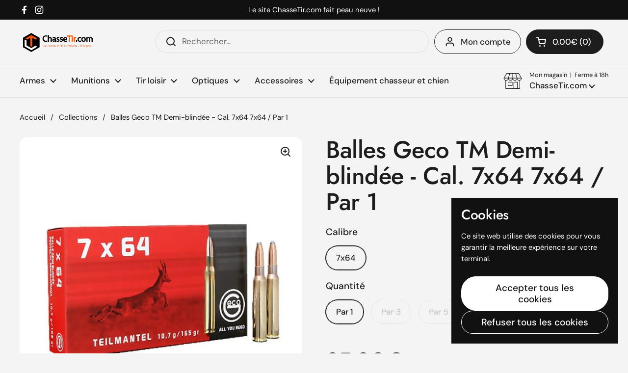

--- FILE ---
content_type: text/html; charset=utf-8
request_url: https://www.chassetir.com/products/balles-geco-tm-demi-blindee-7x64
body_size: 33412
content:
<!doctype html>
<html class="no-js" lang="fr" dir="ltr">
<head>

	<meta charset="utf-8">
  <meta http-equiv="X-UA-Compatible" content="IE=edge,chrome=1">
  <meta name="viewport" content="width=device-width, initial-scale=1.0, height=device-height, minimum-scale=1.0"><title>Balles Geco TM Demi-blindée - Cal. 7x64 - ChasseTir.com
</title><meta name="description" content="De très nombreux chevreuils ont déjà été chassés avec l&#39;ogive légendaire GECO DEMI-BLINDÉE. Cette ogive est très polyvalente et s’adapte à la plupart des types de chasse. Outre son comportement très fiable à l’impact, elle dispose d&#39;une balistique terminale remarquable. C’est dans la faible épaisseur de la chemise que ">

<meta property="og:site_name" content="ChasseTir.com">
<meta property="og:url" content="https://www.chassetir.com/products/balles-geco-tm-demi-blindee-7x64">
<meta property="og:title" content="Balles Geco TM Demi-blindée - Cal. 7x64 - ChasseTir.com">
<meta property="og:type" content="product">
<meta property="og:description" content="De très nombreux chevreuils ont déjà été chassés avec l&#39;ogive légendaire GECO DEMI-BLINDÉE. Cette ogive est très polyvalente et s’adapte à la plupart des types de chasse. Outre son comportement très fiable à l’impact, elle dispose d&#39;une balistique terminale remarquable. C’est dans la faible épaisseur de la chemise que "><meta property="og:image" content="http://www.chassetir.com/cdn/shop/products/balles-geco-tm-demi-blindee-cal-7x64-par-1-chassetir-com-liquide-magenta-cosmtique-625.jpg?v=1672224742">
  <meta property="og:image:secure_url" content="https://www.chassetir.com/cdn/shop/products/balles-geco-tm-demi-blindee-cal-7x64-par-1-chassetir-com-liquide-magenta-cosmtique-625.jpg?v=1672224742">
  <meta property="og:image:width" content="700">
  <meta property="og:image:height" content="700"><meta property="og:price:amount" content="35.90">
  <meta property="og:price:currency" content="EUR"><meta name="twitter:card" content="summary_large_image">
<meta name="twitter:title" content="Balles Geco TM Demi-blindée - Cal. 7x64 - ChasseTir.com">
<meta name="twitter:description" content="De très nombreux chevreuils ont déjà été chassés avec l&#39;ogive légendaire GECO DEMI-BLINDÉE. Cette ogive est très polyvalente et s’adapte à la plupart des types de chasse. Outre son comportement très fiable à l’impact, elle dispose d&#39;une balistique terminale remarquable. C’est dans la faible épaisseur de la chemise que "><script type="application/ld+json">
  [
    {
      "@context": "https://schema.org",
      "@type": "WebSite",
      "name": "ChasseTir.com",
      "url": "https:\/\/www.chassetir.com"
    },
    {
      "@context": "https://schema.org",
      "@type": "Organization",
      "name": "ChasseTir.com",
      "url": "https:\/\/www.chassetir.com"
    }
  ]
</script>

<script type="application/ld+json">
{
  "@context": "http://schema.org",
  "@type": "BreadcrumbList",
  "itemListElement": [
    {
      "@type": "ListItem",
      "position": 1,
      "name": "Accueil",
      "item": "https://www.chassetir.com"
    },{
        "@type": "ListItem",
        "position": 2,
        "name": "Balles Geco TM Demi-blindée - Cal. 7x64 7x64 \/ Par 1",
        "item": "https://www.chassetir.com/products/balles-geco-tm-demi-blindee-7x64"
      }]
}
</script><script type="application/ld+json">{"@context":"http:\/\/schema.org\/","@id":"\/products\/balles-geco-tm-demi-blindee-7x64#product","@type":"ProductGroup","brand":{"@type":"Brand","name":"Geco"},"category":"Munitions 7x64","description":"De très nombreux chevreuils ont déjà été chassés avec l'ogive légendaire GECO DEMI-BLINDÉE. Cette ogive est très polyvalente et s’adapte à la plupart des types de chasse. Outre son comportement très fiable à l’impact, elle dispose d'une balistique terminale remarquable. C’est dans la faible épaisseur de la chemise que réside le secret de son efficacité. L’expansion est déclenchée par la pointe de plomb prédominante, puis la chemise s’adapte à la résistance du corps dans lequel pénètre l'ogive. L’expansion n’est pas contrôlable sur les gibiers de très forte corpulence, ce qui ne permet pas d’assurer une sortie de balle systématique.\n\n \nCaractéristiques : \n \n- Pointe Geco Classique\n- Performances très régulières\n- Boîte de 20 balles\n- Calibre : 7x64\n- Ogive : TM Demi-Blindée\n- Quantité : par 1, 3 ou 5 boîtes (voir options)\n \n \n\n\n\nCalibre\n7x64\n\n\n\nGrains\n165\n\n\n\nGrammes\n10.7 g\n\n\nVitesse à 0  m\n840 m\/s\n\n\nVitesse à 100 m\n757 m\/s\n\n\nVitesse à 200 m\n679 m\/s\n\n\nEnergie à 0 m\n3775 joules\n\n\nEnergie à 100 m\n3066 joules\n\n\nEnergie à 200 m\n2467 joules\n\n\nEnergie à 300 m\n1971 joules\n\n\n\n \n \n \nL'expédition de votre commande ne sera pas effectuée tant que la totalité des justificatifs ne seront pas réceptionnés et validés.","hasVariant":[{"@id":"\/products\/balles-geco-tm-demi-blindee-7x64?variant=32923191607357#variant","@type":"Product","gtin":"4000294123313","image":"https:\/\/www.chassetir.com\/cdn\/shop\/products\/balles-geco-tm-demi-blindee-cal-7x64-par-1-chassetir-com-liquide-magenta-cosmtique-625.jpg?v=1672224742\u0026width=1920","name":"Balles Geco TM Demi-blindée - Cal. 7x64 7x64 \/ Par 1 - 7x64 \/ Par 1","offers":{"@id":"\/products\/balles-geco-tm-demi-blindee-7x64?variant=32923191607357#offer","@type":"Offer","availability":"http:\/\/schema.org\/InStock","price":"35.90","priceCurrency":"EUR","url":"https:\/\/www.chassetir.com\/products\/balles-geco-tm-demi-blindee-7x64?variant=32923191607357"},"sku":"2123312"},{"@id":"\/products\/balles-geco-tm-demi-blindee-7x64?variant=43066942324910#variant","@type":"Product","image":"https:\/\/www.chassetir.com\/cdn\/shop\/products\/balles-geco-tm-demi-blindee-cal-7x64-par-3-chassetir-com-magenta-queue-116.jpg?v=1666373093\u0026width=1920","name":"Balles Geco TM Demi-blindée - Cal. 7x64 7x64 \/ Par 1 - 7x64 \/ Par 3","offers":{"@id":"\/products\/balles-geco-tm-demi-blindee-7x64?variant=43066942324910#offer","@type":"Offer","availability":"http:\/\/schema.org\/OutOfStock","price":"107.70","priceCurrency":"EUR","url":"https:\/\/www.chassetir.com\/products\/balles-geco-tm-demi-blindee-7x64?variant=43066942324910"},"sku":"2123312P3"},{"@id":"\/products\/balles-geco-tm-demi-blindee-7x64?variant=43066942357678#variant","@type":"Product","image":"https:\/\/www.chassetir.com\/cdn\/shop\/products\/balles-geco-tm-demi-blindee-cal-7x64-par-5-chassetir-com-magenta-queue-294.jpg?v=1666373091\u0026width=1920","name":"Balles Geco TM Demi-blindée - Cal. 7x64 7x64 \/ Par 1 - 7x64 \/ Par 5","offers":{"@id":"\/products\/balles-geco-tm-demi-blindee-7x64?variant=43066942357678#offer","@type":"Offer","availability":"http:\/\/schema.org\/OutOfStock","price":"179.50","priceCurrency":"EUR","url":"https:\/\/www.chassetir.com\/products\/balles-geco-tm-demi-blindee-7x64?variant=43066942357678"},"sku":"2123312P5"}],"name":"Balles Geco TM Demi-blindée - Cal. 7x64 7x64 \/ Par 1","productGroupID":"4822706782269","url":"https:\/\/www.chassetir.com\/products\/balles-geco-tm-demi-blindee-7x64"}</script><link rel="canonical" href="https://www.chassetir.com/products/balles-geco-tm-demi-blindee-7x64">

  <link rel="preconnect" href="https://cdn.shopify.com"><link rel="preconnect" href="https://fonts.shopifycdn.com" crossorigin>
<link href="//www.chassetir.com/cdn/shop/t/49/assets/theme.css?v=122092806874356810891744119183" as="style" rel="preload"><link href="//www.chassetir.com/cdn/shop/t/49/assets/section-header.css?v=95425541080557336961741680245" as="style" rel="preload"><link href="//www.chassetir.com/cdn/shop/t/49/assets/section-main-product.css?v=68809400782868590851741680245" as="style" rel="preload">
	<link rel="preload" as="image" href="//www.chassetir.com/cdn/shop/products/balles-geco-tm-demi-blindee-cal-7x64-par-1-chassetir-com-liquide-magenta-cosmtique-625.jpg?v=1672224742&width=480" imagesrcset="//www.chassetir.com/cdn/shop/products/balles-geco-tm-demi-blindee-cal-7x64-par-1-chassetir-com-liquide-magenta-cosmtique-625.jpg?v=1672224742&width=240 240w,//www.chassetir.com/cdn/shop/products/balles-geco-tm-demi-blindee-cal-7x64-par-1-chassetir-com-liquide-magenta-cosmtique-625.jpg?v=1672224742&width=360 360w,//www.chassetir.com/cdn/shop/products/balles-geco-tm-demi-blindee-cal-7x64-par-1-chassetir-com-liquide-magenta-cosmtique-625.jpg?v=1672224742&width=420 420w,//www.chassetir.com/cdn/shop/products/balles-geco-tm-demi-blindee-cal-7x64-par-1-chassetir-com-liquide-magenta-cosmtique-625.jpg?v=1672224742&width=480 480w,//www.chassetir.com/cdn/shop/products/balles-geco-tm-demi-blindee-cal-7x64-par-1-chassetir-com-liquide-magenta-cosmtique-625.jpg?v=1672224742&width=640 640w" imagesizes="(max-width: 767px) calc(100vw - 20px), (max-width: 1680px) 50vw, calc(1680px / 2)">


<link rel="preload" href="//www.chassetir.com/cdn/fonts/jost/jost_n5.7c8497861ffd15f4e1284cd221f14658b0e95d61.woff2" as="font" type="font/woff2" crossorigin>
<link rel="preload" href="//www.chassetir.com/cdn/fonts/dm_sans/dmsans_n4.ec80bd4dd7e1a334c969c265873491ae56018d72.woff2" as="font" type="font/woff2" crossorigin>
<style type="text/css">
@font-face {
  font-family: Jost;
  font-weight: 500;
  font-style: normal;
  font-display: swap;
  src: url("//www.chassetir.com/cdn/fonts/jost/jost_n5.7c8497861ffd15f4e1284cd221f14658b0e95d61.woff2") format("woff2"),
       url("//www.chassetir.com/cdn/fonts/jost/jost_n5.fb6a06896db583cc2df5ba1b30d9c04383119dd9.woff") format("woff");
}
@font-face {
  font-family: "DM Sans";
  font-weight: 400;
  font-style: normal;
  font-display: swap;
  src: url("//www.chassetir.com/cdn/fonts/dm_sans/dmsans_n4.ec80bd4dd7e1a334c969c265873491ae56018d72.woff2") format("woff2"),
       url("//www.chassetir.com/cdn/fonts/dm_sans/dmsans_n4.87bdd914d8a61247b911147ae68e754d695c58a6.woff") format("woff");
}
@font-face {
  font-family: "DM Sans";
  font-weight: 500;
  font-style: normal;
  font-display: swap;
  src: url("//www.chassetir.com/cdn/fonts/dm_sans/dmsans_n5.8a0f1984c77eb7186ceb87c4da2173ff65eb012e.woff2") format("woff2"),
       url("//www.chassetir.com/cdn/fonts/dm_sans/dmsans_n5.9ad2e755a89e15b3d6c53259daad5fc9609888e6.woff") format("woff");
}
@font-face {
  font-family: "DM Sans";
  font-weight: 400;
  font-style: italic;
  font-display: swap;
  src: url("//www.chassetir.com/cdn/fonts/dm_sans/dmsans_i4.b8fe05e69ee95d5a53155c346957d8cbf5081c1a.woff2") format("woff2"),
       url("//www.chassetir.com/cdn/fonts/dm_sans/dmsans_i4.403fe28ee2ea63e142575c0aa47684d65f8c23a0.woff") format("woff");
}




</style>
<style type="text/css">

  :root {

    /* Direction */
    --direction:ltr;

    /* Font variables */

    --font-stack-headings: Jost, sans-serif;
    --font-weight-headings: 500;
    --font-style-headings: normal;

    --font-stack-body: "DM Sans", sans-serif;
    --font-weight-body: 400;--font-weight-body-bold: 500;--font-style-body: normal;--font-weight-buttons: var(--font-weight-body-bold);--font-weight-menu: var(--font-weight-body-bold);--base-headings-size: 70;
    --base-headings-line: 1.1;
    --base-headings-spacing: -0.01em;
    --base-body-size: 17;
    --base-body-line: 1.4;
    --base-body-spacing: 0.0em;

    --base-menu-size: 17;

    /* Color variables */

    --color-background-header: #f4f4f4;
    --color-secondary-background-header: rgba(29, 29, 29, 0.08);
    --color-opacity-background-header: rgba(244, 244, 244, 0);
    --color-text-header: #1d1d1d;
    --color-foreground-header: #ffffff;
    --color-accent-header: #fd5601;
    --color-foreground-accent-header: #ffffff;
    --color-borders-header: rgba(29, 29, 29, 0.1);

    --color-background-main: #f4f4f4;
    --color-secondary-background-main: rgba(29, 29, 29, 0.08);
    --color-third-background-main: rgba(29, 29, 29, 0.04);
    --color-fourth-background-main: rgba(29, 29, 29, 0.02);
    --color-opacity-background-main: rgba(244, 244, 244, 0);
    --color-text-main: #1d1d1d;
    --color-foreground-main: #ffffff;
    --color-secondary-text-main: rgba(29, 29, 29, 0.62);
    --color-accent-main: #fd5601;
    --color-foreground-accent-main: #ffffff;
    --color-borders-main: rgba(29, 29, 29, 0.15);

    --color-background-cards: #ffffff;
    --color-gradient-cards: ;
    --color-text-cards: #1d1d1d;
    --color-foreground-cards: #ffffff;
    --color-secondary-text-cards: rgba(29, 29, 29, 0.6);
    --color-accent-cards: #fd5601;
    --color-foreground-accent-cards: #ffffff;
    --color-borders-cards: #dfdfdf;

    --color-background-footer: #1d1d1d;
    --color-text-footer: #ffffff;
    --color-accent-footer: #fd5601;
    --color-borders-footer: rgba(255, 255, 255, 0.15);

    --color-borders-forms-primary: rgba(29, 29, 29, 0.3);
    --color-borders-forms-secondary: rgba(29, 29, 29, 0.6);

    /* Borders */

    --border-width-cards: 1px;
    --border-radius-cards: 16px;
    --border-width-buttons: 1px;
    --border-radius-buttons: 30px;
    --border-width-forms: 1px;
    --border-radius-forms: 5px;

    /* Shadows */
    --shadow-x-cards: 0px;
    --shadow-y-cards: 0px;
    --shadow-blur-cards: 0px;
    --color-shadow-cards: rgba(0,0,0,0);
    --shadow-x-buttons: 0px;
    --shadow-y-buttons: 0px;
    --shadow-blur-buttons: 0px;
    --color-shadow-buttons: rgba(0,0,0,0);

    /* Layout */

    --grid-gap-original-base: 30px;
    --theme-max-width: 1680px;
    --container-vertical-space-base: 100px;
    --image-fit-padding: 5%;

  }
  
    @media screen and (max-width: 767px) {
      :root {
        --border-radius-cards: clamp(8px, 8px, 16px);
      }
    }
  

  .facets__summary, #main select, .sidebar select, .modal-content select {
    background-image: url('data:image/svg+xml;utf8,<svg width="13" height="8" fill="none" xmlns="http://www.w3.org/2000/svg"><path d="M1.414.086 7.9 6.57 6.485 7.985 0 1.5 1.414.086Z" fill="%231d1d1d"/><path d="M12.985 1.515 6.5 8 5.085 6.586 11.571.101l1.414 1.414Z" fill="%231d1d1d"/></svg>');
  }

  .card .star-rating__stars {
    background-image: url('data:image/svg+xml;utf8,<svg width="20" height="13" viewBox="0 0 14 13" fill="none" xmlns="http://www.w3.org/2000/svg"><path d="m7 0 1.572 4.837h5.085l-4.114 2.99 1.572 4.836L7 9.673l-4.114 2.99 1.571-4.837-4.114-2.99h5.085L7 0Z" stroke="%231d1d1d" stroke-width="1"/></svg>');
  }
  .card .star-rating__stars-active {
    background-image: url('data:image/svg+xml;utf8,<svg width="20" height="13" viewBox="0 0 14 13" fill="none" xmlns="http://www.w3.org/2000/svg"><path d="m7 0 1.572 4.837h5.085l-4.114 2.99 1.572 4.836L7 9.673l-4.114 2.99 1.571-4.837-4.114-2.99h5.085L7 0Z" fill="%231d1d1d" stroke-width="0"/></svg>');
  }

  .star-rating__stars {
    background-image: url('data:image/svg+xml;utf8,<svg width="20" height="13" viewBox="0 0 14 13" fill="none" xmlns="http://www.w3.org/2000/svg"><path d="m7 0 1.572 4.837h5.085l-4.114 2.99 1.572 4.836L7 9.673l-4.114 2.99 1.571-4.837-4.114-2.99h5.085L7 0Z" stroke="%231d1d1d" stroke-width="1"/></svg>');
  }
  .star-rating__stars-active {
    background-image: url('data:image/svg+xml;utf8,<svg width="20" height="13" viewBox="0 0 14 13" fill="none" xmlns="http://www.w3.org/2000/svg"><path d="m7 0 1.572 4.837h5.085l-4.114 2.99 1.572 4.836L7 9.673l-4.114 2.99 1.571-4.837-4.114-2.99h5.085L7 0Z" fill="%231d1d1d" stroke-width="0"/></svg>');
  }

  .product-item {--color-borders-cards: #ffffff;}</style>

<style id="root-height">
  :root {
    --window-height: 100vh;
  }
</style><link href="//www.chassetir.com/cdn/shop/t/49/assets/theme.css?v=122092806874356810891744119183" rel="stylesheet" type="text/css" media="all" />

	<script>window.performance && window.performance.mark && window.performance.mark('shopify.content_for_header.start');</script><meta name="google-site-verification" content="0wgwakZu_sYcHEZLjfP458zFgfQjSxU9rApI1A7WVhg">
<meta name="facebook-domain-verification" content="zuqel1jjkzzvix8qi0mawaf8sd6reh">
<meta id="shopify-digital-wallet" name="shopify-digital-wallet" content="/10620731456/digital_wallets/dialog">
<link rel="alternate" type="application/json+oembed" href="https://www.chassetir.com/products/balles-geco-tm-demi-blindee-7x64.oembed">
<script async="async" src="/checkouts/internal/preloads.js?locale=fr-FR"></script>
<script id="shopify-features" type="application/json">{"accessToken":"db0bb567f4bdfd1d615ba5b5400d355b","betas":["rich-media-storefront-analytics"],"domain":"www.chassetir.com","predictiveSearch":true,"shopId":10620731456,"locale":"fr"}</script>
<script>var Shopify = Shopify || {};
Shopify.shop = "destochasse.myshopify.com";
Shopify.locale = "fr";
Shopify.currency = {"active":"EUR","rate":"1.0"};
Shopify.country = "FR";
Shopify.theme = {"name":"Local","id":179673268559,"schema_name":"Local","schema_version":"2.6.2","theme_store_id":1651,"role":"main"};
Shopify.theme.handle = "null";
Shopify.theme.style = {"id":null,"handle":null};
Shopify.cdnHost = "www.chassetir.com/cdn";
Shopify.routes = Shopify.routes || {};
Shopify.routes.root = "/";</script>
<script type="module">!function(o){(o.Shopify=o.Shopify||{}).modules=!0}(window);</script>
<script>!function(o){function n(){var o=[];function n(){o.push(Array.prototype.slice.apply(arguments))}return n.q=o,n}var t=o.Shopify=o.Shopify||{};t.loadFeatures=n(),t.autoloadFeatures=n()}(window);</script>
<script id="shop-js-analytics" type="application/json">{"pageType":"product"}</script>
<script defer="defer" async type="module" src="//www.chassetir.com/cdn/shopifycloud/shop-js/modules/v2/client.init-shop-cart-sync_XvpUV7qp.fr.esm.js"></script>
<script defer="defer" async type="module" src="//www.chassetir.com/cdn/shopifycloud/shop-js/modules/v2/chunk.common_C2xzKNNs.esm.js"></script>
<script type="module">
  await import("//www.chassetir.com/cdn/shopifycloud/shop-js/modules/v2/client.init-shop-cart-sync_XvpUV7qp.fr.esm.js");
await import("//www.chassetir.com/cdn/shopifycloud/shop-js/modules/v2/chunk.common_C2xzKNNs.esm.js");

  window.Shopify.SignInWithShop?.initShopCartSync?.({"fedCMEnabled":true,"windoidEnabled":true});

</script>
<script>(function() {
  var isLoaded = false;
  function asyncLoad() {
    if (isLoaded) return;
    isLoaded = true;
    var urls = ["https:\/\/ecommplugins-scripts.trustpilot.com\/v2.1\/js\/header.min.js?settings=eyJrZXkiOiJnNDVtQldxSU5RUDBnNUhYIiwicyI6Im5vbmUifQ==\u0026shop=destochasse.myshopify.com","https:\/\/ecommplugins-trustboxsettings.trustpilot.com\/destochasse.myshopify.com.js?settings=1742141644503\u0026shop=destochasse.myshopify.com","https:\/\/widget.trustpilot.com\/bootstrap\/v5\/tp.widget.sync.bootstrap.min.js?shop=destochasse.myshopify.com","https:\/\/widget.trustpilot.com\/bootstrap\/v5\/tp.widget.sync.bootstrap.min.js?shop=destochasse.myshopify.com","https:\/\/ecommplugins-scripts.trustpilot.com\/v2.1\/js\/success.min.js?settings=eyJrZXkiOiJnNDVtQldxSU5RUDBnNUhYIiwicyI6Im5vbmUiLCJ0IjpbIm9yZGVycy9mdWxmaWxsZWQiXSwidiI6IiIsImEiOiIifQ==\u0026shop=destochasse.myshopify.com","https:\/\/ecommplugins-scripts.trustpilot.com\/v2.1\/js\/success.min.js?settings=eyJrZXkiOiJnNDVtQldxSU5RUDBnNUhYIiwicyI6Im5vbmUiLCJ0IjpbIm9yZGVycy9mdWxmaWxsZWQiXSwidiI6IiIsImEiOiIifQ==\u0026shop=destochasse.myshopify.com","https:\/\/ecommplugins-scripts.trustpilot.com\/v2.1\/js\/success.min.js?settings=eyJrZXkiOiJnNDVtQldxSU5RUDBnNUhYIiwicyI6Im5vbmUiLCJ0IjpbIm9yZGVycy9mdWxmaWxsZWQiXSwidiI6IiIsImEiOiIifQ==\u0026shop=destochasse.myshopify.com","https:\/\/ecommplugins-scripts.trustpilot.com\/v2.1\/js\/success.min.js?settings=eyJrZXkiOiJnNDVtQldxSU5RUDBnNUhYIiwicyI6Im5vbmUiLCJ0IjpbIm9yZGVycy9mdWxmaWxsZWQiXSwidiI6IiIsImEiOiIifQ==\u0026shop=destochasse.myshopify.com"];
    for (var i = 0; i < urls.length; i++) {
      var s = document.createElement('script');
      s.type = 'text/javascript';
      s.async = true;
      s.src = urls[i];
      var x = document.getElementsByTagName('script')[0];
      x.parentNode.insertBefore(s, x);
    }
  };
  if(window.attachEvent) {
    window.attachEvent('onload', asyncLoad);
  } else {
    window.addEventListener('load', asyncLoad, false);
  }
})();</script>
<script id="__st">var __st={"a":10620731456,"offset":3600,"reqid":"00ecba44-c54c-475d-8ffe-cbe17d5e6573-1768783636","pageurl":"www.chassetir.com\/products\/balles-geco-tm-demi-blindee-7x64","u":"1ccd257cfd10","p":"product","rtyp":"product","rid":4822706782269};</script>
<script>window.ShopifyPaypalV4VisibilityTracking = true;</script>
<script id="captcha-bootstrap">!function(){'use strict';const t='contact',e='account',n='new_comment',o=[[t,t],['blogs',n],['comments',n],[t,'customer']],c=[[e,'customer_login'],[e,'guest_login'],[e,'recover_customer_password'],[e,'create_customer']],r=t=>t.map((([t,e])=>`form[action*='/${t}']:not([data-nocaptcha='true']) input[name='form_type'][value='${e}']`)).join(','),a=t=>()=>t?[...document.querySelectorAll(t)].map((t=>t.form)):[];function s(){const t=[...o],e=r(t);return a(e)}const i='password',u='form_key',d=['recaptcha-v3-token','g-recaptcha-response','h-captcha-response',i],f=()=>{try{return window.sessionStorage}catch{return}},m='__shopify_v',_=t=>t.elements[u];function p(t,e,n=!1){try{const o=window.sessionStorage,c=JSON.parse(o.getItem(e)),{data:r}=function(t){const{data:e,action:n}=t;return t[m]||n?{data:e,action:n}:{data:t,action:n}}(c);for(const[e,n]of Object.entries(r))t.elements[e]&&(t.elements[e].value=n);n&&o.removeItem(e)}catch(o){console.error('form repopulation failed',{error:o})}}const l='form_type',E='cptcha';function T(t){t.dataset[E]=!0}const w=window,h=w.document,L='Shopify',v='ce_forms',y='captcha';let A=!1;((t,e)=>{const n=(g='f06e6c50-85a8-45c8-87d0-21a2b65856fe',I='https://cdn.shopify.com/shopifycloud/storefront-forms-hcaptcha/ce_storefront_forms_captcha_hcaptcha.v1.5.2.iife.js',D={infoText:'Protégé par hCaptcha',privacyText:'Confidentialité',termsText:'Conditions'},(t,e,n)=>{const o=w[L][v],c=o.bindForm;if(c)return c(t,g,e,D).then(n);var r;o.q.push([[t,g,e,D],n]),r=I,A||(h.body.append(Object.assign(h.createElement('script'),{id:'captcha-provider',async:!0,src:r})),A=!0)});var g,I,D;w[L]=w[L]||{},w[L][v]=w[L][v]||{},w[L][v].q=[],w[L][y]=w[L][y]||{},w[L][y].protect=function(t,e){n(t,void 0,e),T(t)},Object.freeze(w[L][y]),function(t,e,n,w,h,L){const[v,y,A,g]=function(t,e,n){const i=e?o:[],u=t?c:[],d=[...i,...u],f=r(d),m=r(i),_=r(d.filter((([t,e])=>n.includes(e))));return[a(f),a(m),a(_),s()]}(w,h,L),I=t=>{const e=t.target;return e instanceof HTMLFormElement?e:e&&e.form},D=t=>v().includes(t);t.addEventListener('submit',(t=>{const e=I(t);if(!e)return;const n=D(e)&&!e.dataset.hcaptchaBound&&!e.dataset.recaptchaBound,o=_(e),c=g().includes(e)&&(!o||!o.value);(n||c)&&t.preventDefault(),c&&!n&&(function(t){try{if(!f())return;!function(t){const e=f();if(!e)return;const n=_(t);if(!n)return;const o=n.value;o&&e.removeItem(o)}(t);const e=Array.from(Array(32),(()=>Math.random().toString(36)[2])).join('');!function(t,e){_(t)||t.append(Object.assign(document.createElement('input'),{type:'hidden',name:u})),t.elements[u].value=e}(t,e),function(t,e){const n=f();if(!n)return;const o=[...t.querySelectorAll(`input[type='${i}']`)].map((({name:t})=>t)),c=[...d,...o],r={};for(const[a,s]of new FormData(t).entries())c.includes(a)||(r[a]=s);n.setItem(e,JSON.stringify({[m]:1,action:t.action,data:r}))}(t,e)}catch(e){console.error('failed to persist form',e)}}(e),e.submit())}));const S=(t,e)=>{t&&!t.dataset[E]&&(n(t,e.some((e=>e===t))),T(t))};for(const o of['focusin','change'])t.addEventListener(o,(t=>{const e=I(t);D(e)&&S(e,y())}));const B=e.get('form_key'),M=e.get(l),P=B&&M;t.addEventListener('DOMContentLoaded',(()=>{const t=y();if(P)for(const e of t)e.elements[l].value===M&&p(e,B);[...new Set([...A(),...v().filter((t=>'true'===t.dataset.shopifyCaptcha))])].forEach((e=>S(e,t)))}))}(h,new URLSearchParams(w.location.search),n,t,e,['guest_login'])})(!0,!0)}();</script>
<script integrity="sha256-4kQ18oKyAcykRKYeNunJcIwy7WH5gtpwJnB7kiuLZ1E=" data-source-attribution="shopify.loadfeatures" defer="defer" src="//www.chassetir.com/cdn/shopifycloud/storefront/assets/storefront/load_feature-a0a9edcb.js" crossorigin="anonymous"></script>
<script data-source-attribution="shopify.dynamic_checkout.dynamic.init">var Shopify=Shopify||{};Shopify.PaymentButton=Shopify.PaymentButton||{isStorefrontPortableWallets:!0,init:function(){window.Shopify.PaymentButton.init=function(){};var t=document.createElement("script");t.src="https://www.chassetir.com/cdn/shopifycloud/portable-wallets/latest/portable-wallets.fr.js",t.type="module",document.head.appendChild(t)}};
</script>
<script data-source-attribution="shopify.dynamic_checkout.buyer_consent">
  function portableWalletsHideBuyerConsent(e){var t=document.getElementById("shopify-buyer-consent"),n=document.getElementById("shopify-subscription-policy-button");t&&n&&(t.classList.add("hidden"),t.setAttribute("aria-hidden","true"),n.removeEventListener("click",e))}function portableWalletsShowBuyerConsent(e){var t=document.getElementById("shopify-buyer-consent"),n=document.getElementById("shopify-subscription-policy-button");t&&n&&(t.classList.remove("hidden"),t.removeAttribute("aria-hidden"),n.addEventListener("click",e))}window.Shopify?.PaymentButton&&(window.Shopify.PaymentButton.hideBuyerConsent=portableWalletsHideBuyerConsent,window.Shopify.PaymentButton.showBuyerConsent=portableWalletsShowBuyerConsent);
</script>
<script>
  function portableWalletsCleanup(e){e&&e.src&&console.error("Failed to load portable wallets script "+e.src);var t=document.querySelectorAll("shopify-accelerated-checkout .shopify-payment-button__skeleton, shopify-accelerated-checkout-cart .wallet-cart-button__skeleton"),e=document.getElementById("shopify-buyer-consent");for(let e=0;e<t.length;e++)t[e].remove();e&&e.remove()}function portableWalletsNotLoadedAsModule(e){e instanceof ErrorEvent&&"string"==typeof e.message&&e.message.includes("import.meta")&&"string"==typeof e.filename&&e.filename.includes("portable-wallets")&&(window.removeEventListener("error",portableWalletsNotLoadedAsModule),window.Shopify.PaymentButton.failedToLoad=e,"loading"===document.readyState?document.addEventListener("DOMContentLoaded",window.Shopify.PaymentButton.init):window.Shopify.PaymentButton.init())}window.addEventListener("error",portableWalletsNotLoadedAsModule);
</script>

<script type="module" src="https://www.chassetir.com/cdn/shopifycloud/portable-wallets/latest/portable-wallets.fr.js" onError="portableWalletsCleanup(this)" crossorigin="anonymous"></script>
<script nomodule>
  document.addEventListener("DOMContentLoaded", portableWalletsCleanup);
</script>

<script id='scb4127' type='text/javascript' async='' src='https://www.chassetir.com/cdn/shopifycloud/privacy-banner/storefront-banner.js'></script><link id="shopify-accelerated-checkout-styles" rel="stylesheet" media="screen" href="https://www.chassetir.com/cdn/shopifycloud/portable-wallets/latest/accelerated-checkout-backwards-compat.css" crossorigin="anonymous">
<style id="shopify-accelerated-checkout-cart">
        #shopify-buyer-consent {
  margin-top: 1em;
  display: inline-block;
  width: 100%;
}

#shopify-buyer-consent.hidden {
  display: none;
}

#shopify-subscription-policy-button {
  background: none;
  border: none;
  padding: 0;
  text-decoration: underline;
  font-size: inherit;
  cursor: pointer;
}

#shopify-subscription-policy-button::before {
  box-shadow: none;
}

      </style>

<script>window.performance && window.performance.mark && window.performance.mark('shopify.content_for_header.end');</script>

  <script>
    const rbi = [];
    const ribSetSize = (img) => {
      if ( img.offsetWidth / img.dataset.ratio < img.offsetHeight ) {
        img.setAttribute('sizes', `${Math.ceil(img.offsetHeight * img.dataset.ratio)}px`);
      } else {
        img.setAttribute('sizes', `${Math.ceil(img.offsetWidth)}px`);
      }
    }
    const debounce = (fn, wait) => {
      let t;
      return (...args) => {
        clearTimeout(t);
        t = setTimeout(() => fn.apply(this, args), wait);
      };
    }
    window.KEYCODES = {
      TAB: 9,
      ESC: 27,
      DOWN: 40,
      RIGHT: 39,
      UP: 38,
      LEFT: 37,
      RETURN: 13
    };
    window.addEventListener('resize', debounce(()=>{
      for ( let img of rbi ) {
        ribSetSize(img);
      }
    }, 250));
  </script><noscript>
    <link rel="stylesheet" href="//www.chassetir.com/cdn/shop/t/49/assets/theme-noscript.css?v=42099867224588620941741680245">
  </noscript>

<link href="https://monorail-edge.shopifysvc.com" rel="dns-prefetch">
<script>(function(){if ("sendBeacon" in navigator && "performance" in window) {try {var session_token_from_headers = performance.getEntriesByType('navigation')[0].serverTiming.find(x => x.name == '_s').description;} catch {var session_token_from_headers = undefined;}var session_cookie_matches = document.cookie.match(/_shopify_s=([^;]*)/);var session_token_from_cookie = session_cookie_matches && session_cookie_matches.length === 2 ? session_cookie_matches[1] : "";var session_token = session_token_from_headers || session_token_from_cookie || "";function handle_abandonment_event(e) {var entries = performance.getEntries().filter(function(entry) {return /monorail-edge.shopifysvc.com/.test(entry.name);});if (!window.abandonment_tracked && entries.length === 0) {window.abandonment_tracked = true;var currentMs = Date.now();var navigation_start = performance.timing.navigationStart;var payload = {shop_id: 10620731456,url: window.location.href,navigation_start,duration: currentMs - navigation_start,session_token,page_type: "product"};window.navigator.sendBeacon("https://monorail-edge.shopifysvc.com/v1/produce", JSON.stringify({schema_id: "online_store_buyer_site_abandonment/1.1",payload: payload,metadata: {event_created_at_ms: currentMs,event_sent_at_ms: currentMs}}));}}window.addEventListener('pagehide', handle_abandonment_event);}}());</script>
<script id="web-pixels-manager-setup">(function e(e,d,r,n,o){if(void 0===o&&(o={}),!Boolean(null===(a=null===(i=window.Shopify)||void 0===i?void 0:i.analytics)||void 0===a?void 0:a.replayQueue)){var i,a;window.Shopify=window.Shopify||{};var t=window.Shopify;t.analytics=t.analytics||{};var s=t.analytics;s.replayQueue=[],s.publish=function(e,d,r){return s.replayQueue.push([e,d,r]),!0};try{self.performance.mark("wpm:start")}catch(e){}var l=function(){var e={modern:/Edge?\/(1{2}[4-9]|1[2-9]\d|[2-9]\d{2}|\d{4,})\.\d+(\.\d+|)|Firefox\/(1{2}[4-9]|1[2-9]\d|[2-9]\d{2}|\d{4,})\.\d+(\.\d+|)|Chrom(ium|e)\/(9{2}|\d{3,})\.\d+(\.\d+|)|(Maci|X1{2}).+ Version\/(15\.\d+|(1[6-9]|[2-9]\d|\d{3,})\.\d+)([,.]\d+|)( \(\w+\)|)( Mobile\/\w+|) Safari\/|Chrome.+OPR\/(9{2}|\d{3,})\.\d+\.\d+|(CPU[ +]OS|iPhone[ +]OS|CPU[ +]iPhone|CPU IPhone OS|CPU iPad OS)[ +]+(15[._]\d+|(1[6-9]|[2-9]\d|\d{3,})[._]\d+)([._]\d+|)|Android:?[ /-](13[3-9]|1[4-9]\d|[2-9]\d{2}|\d{4,})(\.\d+|)(\.\d+|)|Android.+Firefox\/(13[5-9]|1[4-9]\d|[2-9]\d{2}|\d{4,})\.\d+(\.\d+|)|Android.+Chrom(ium|e)\/(13[3-9]|1[4-9]\d|[2-9]\d{2}|\d{4,})\.\d+(\.\d+|)|SamsungBrowser\/([2-9]\d|\d{3,})\.\d+/,legacy:/Edge?\/(1[6-9]|[2-9]\d|\d{3,})\.\d+(\.\d+|)|Firefox\/(5[4-9]|[6-9]\d|\d{3,})\.\d+(\.\d+|)|Chrom(ium|e)\/(5[1-9]|[6-9]\d|\d{3,})\.\d+(\.\d+|)([\d.]+$|.*Safari\/(?![\d.]+ Edge\/[\d.]+$))|(Maci|X1{2}).+ Version\/(10\.\d+|(1[1-9]|[2-9]\d|\d{3,})\.\d+)([,.]\d+|)( \(\w+\)|)( Mobile\/\w+|) Safari\/|Chrome.+OPR\/(3[89]|[4-9]\d|\d{3,})\.\d+\.\d+|(CPU[ +]OS|iPhone[ +]OS|CPU[ +]iPhone|CPU IPhone OS|CPU iPad OS)[ +]+(10[._]\d+|(1[1-9]|[2-9]\d|\d{3,})[._]\d+)([._]\d+|)|Android:?[ /-](13[3-9]|1[4-9]\d|[2-9]\d{2}|\d{4,})(\.\d+|)(\.\d+|)|Mobile Safari.+OPR\/([89]\d|\d{3,})\.\d+\.\d+|Android.+Firefox\/(13[5-9]|1[4-9]\d|[2-9]\d{2}|\d{4,})\.\d+(\.\d+|)|Android.+Chrom(ium|e)\/(13[3-9]|1[4-9]\d|[2-9]\d{2}|\d{4,})\.\d+(\.\d+|)|Android.+(UC? ?Browser|UCWEB|U3)[ /]?(15\.([5-9]|\d{2,})|(1[6-9]|[2-9]\d|\d{3,})\.\d+)\.\d+|SamsungBrowser\/(5\.\d+|([6-9]|\d{2,})\.\d+)|Android.+MQ{2}Browser\/(14(\.(9|\d{2,})|)|(1[5-9]|[2-9]\d|\d{3,})(\.\d+|))(\.\d+|)|K[Aa][Ii]OS\/(3\.\d+|([4-9]|\d{2,})\.\d+)(\.\d+|)/},d=e.modern,r=e.legacy,n=navigator.userAgent;return n.match(d)?"modern":n.match(r)?"legacy":"unknown"}(),u="modern"===l?"modern":"legacy",c=(null!=n?n:{modern:"",legacy:""})[u],f=function(e){return[e.baseUrl,"/wpm","/b",e.hashVersion,"modern"===e.buildTarget?"m":"l",".js"].join("")}({baseUrl:d,hashVersion:r,buildTarget:u}),m=function(e){var d=e.version,r=e.bundleTarget,n=e.surface,o=e.pageUrl,i=e.monorailEndpoint;return{emit:function(e){var a=e.status,t=e.errorMsg,s=(new Date).getTime(),l=JSON.stringify({metadata:{event_sent_at_ms:s},events:[{schema_id:"web_pixels_manager_load/3.1",payload:{version:d,bundle_target:r,page_url:o,status:a,surface:n,error_msg:t},metadata:{event_created_at_ms:s}}]});if(!i)return console&&console.warn&&console.warn("[Web Pixels Manager] No Monorail endpoint provided, skipping logging."),!1;try{return self.navigator.sendBeacon.bind(self.navigator)(i,l)}catch(e){}var u=new XMLHttpRequest;try{return u.open("POST",i,!0),u.setRequestHeader("Content-Type","text/plain"),u.send(l),!0}catch(e){return console&&console.warn&&console.warn("[Web Pixels Manager] Got an unhandled error while logging to Monorail."),!1}}}}({version:r,bundleTarget:l,surface:e.surface,pageUrl:self.location.href,monorailEndpoint:e.monorailEndpoint});try{o.browserTarget=l,function(e){var d=e.src,r=e.async,n=void 0===r||r,o=e.onload,i=e.onerror,a=e.sri,t=e.scriptDataAttributes,s=void 0===t?{}:t,l=document.createElement("script"),u=document.querySelector("head"),c=document.querySelector("body");if(l.async=n,l.src=d,a&&(l.integrity=a,l.crossOrigin="anonymous"),s)for(var f in s)if(Object.prototype.hasOwnProperty.call(s,f))try{l.dataset[f]=s[f]}catch(e){}if(o&&l.addEventListener("load",o),i&&l.addEventListener("error",i),u)u.appendChild(l);else{if(!c)throw new Error("Did not find a head or body element to append the script");c.appendChild(l)}}({src:f,async:!0,onload:function(){if(!function(){var e,d;return Boolean(null===(d=null===(e=window.Shopify)||void 0===e?void 0:e.analytics)||void 0===d?void 0:d.initialized)}()){var d=window.webPixelsManager.init(e)||void 0;if(d){var r=window.Shopify.analytics;r.replayQueue.forEach((function(e){var r=e[0],n=e[1],o=e[2];d.publishCustomEvent(r,n,o)})),r.replayQueue=[],r.publish=d.publishCustomEvent,r.visitor=d.visitor,r.initialized=!0}}},onerror:function(){return m.emit({status:"failed",errorMsg:"".concat(f," has failed to load")})},sri:function(e){var d=/^sha384-[A-Za-z0-9+/=]+$/;return"string"==typeof e&&d.test(e)}(c)?c:"",scriptDataAttributes:o}),m.emit({status:"loading"})}catch(e){m.emit({status:"failed",errorMsg:(null==e?void 0:e.message)||"Unknown error"})}}})({shopId: 10620731456,storefrontBaseUrl: "https://www.chassetir.com",extensionsBaseUrl: "https://extensions.shopifycdn.com/cdn/shopifycloud/web-pixels-manager",monorailEndpoint: "https://monorail-edge.shopifysvc.com/unstable/produce_batch",surface: "storefront-renderer",enabledBetaFlags: ["2dca8a86"],webPixelsConfigList: [{"id":"1061159247","configuration":"{\"config\":\"{\\\"pixel_id\\\":\\\"AW-735586694\\\",\\\"target_country\\\":\\\"FR\\\",\\\"gtag_events\\\":[{\\\"type\\\":\\\"search\\\",\\\"action_label\\\":\\\"AW-735586694\\\/XnLrCM_W6uwBEIbT4N4C\\\"},{\\\"type\\\":\\\"begin_checkout\\\",\\\"action_label\\\":\\\"AW-735586694\\\/Ek_oCM3U6uwBEIbT4N4C\\\"},{\\\"type\\\":\\\"view_item\\\",\\\"action_label\\\":[\\\"AW-735586694\\\/Dr1QCMfU6uwBEIbT4N4C\\\",\\\"MC-313W0QZ42E\\\"]},{\\\"type\\\":\\\"purchase\\\",\\\"action_label\\\":[\\\"AW-735586694\\\/MxKmCMTU6uwBEIbT4N4C\\\",\\\"MC-313W0QZ42E\\\"]},{\\\"type\\\":\\\"page_view\\\",\\\"action_label\\\":[\\\"AW-735586694\\\/0WlpCMHU6uwBEIbT4N4C\\\",\\\"MC-313W0QZ42E\\\"]},{\\\"type\\\":\\\"add_payment_info\\\",\\\"action_label\\\":\\\"AW-735586694\\\/5spaCNLW6uwBEIbT4N4C\\\"},{\\\"type\\\":\\\"add_to_cart\\\",\\\"action_label\\\":\\\"AW-735586694\\\/a6QpCMrU6uwBEIbT4N4C\\\"}],\\\"enable_monitoring_mode\\\":false}\"}","eventPayloadVersion":"v1","runtimeContext":"OPEN","scriptVersion":"b2a88bafab3e21179ed38636efcd8a93","type":"APP","apiClientId":1780363,"privacyPurposes":[],"dataSharingAdjustments":{"protectedCustomerApprovalScopes":["read_customer_address","read_customer_email","read_customer_name","read_customer_personal_data","read_customer_phone"]}},{"id":"448495951","configuration":"{\"pixel_id\":\"433925798133792\",\"pixel_type\":\"facebook_pixel\",\"metaapp_system_user_token\":\"-\"}","eventPayloadVersion":"v1","runtimeContext":"OPEN","scriptVersion":"ca16bc87fe92b6042fbaa3acc2fbdaa6","type":"APP","apiClientId":2329312,"privacyPurposes":["ANALYTICS","MARKETING","SALE_OF_DATA"],"dataSharingAdjustments":{"protectedCustomerApprovalScopes":["read_customer_address","read_customer_email","read_customer_name","read_customer_personal_data","read_customer_phone"]}},{"id":"shopify-app-pixel","configuration":"{}","eventPayloadVersion":"v1","runtimeContext":"STRICT","scriptVersion":"0450","apiClientId":"shopify-pixel","type":"APP","privacyPurposes":["ANALYTICS","MARKETING"]},{"id":"shopify-custom-pixel","eventPayloadVersion":"v1","runtimeContext":"LAX","scriptVersion":"0450","apiClientId":"shopify-pixel","type":"CUSTOM","privacyPurposes":["ANALYTICS","MARKETING"]}],isMerchantRequest: false,initData: {"shop":{"name":"ChasseTir.com","paymentSettings":{"currencyCode":"EUR"},"myshopifyDomain":"destochasse.myshopify.com","countryCode":"FR","storefrontUrl":"https:\/\/www.chassetir.com"},"customer":null,"cart":null,"checkout":null,"productVariants":[{"price":{"amount":35.9,"currencyCode":"EUR"},"product":{"title":"Balles Geco TM Demi-blindée - Cal. 7x64 7x64 \/ Par 1","vendor":"Geco","id":"4822706782269","untranslatedTitle":"Balles Geco TM Demi-blindée - Cal. 7x64 7x64 \/ Par 1","url":"\/products\/balles-geco-tm-demi-blindee-7x64","type":"Munitions 7x64"},"id":"32923191607357","image":{"src":"\/\/www.chassetir.com\/cdn\/shop\/products\/balles-geco-tm-demi-blindee-cal-7x64-par-1-chassetir-com-liquide-magenta-cosmtique-625.jpg?v=1672224742"},"sku":"2123312","title":"7x64 \/ Par 1","untranslatedTitle":"7x64 \/ Par 1"},{"price":{"amount":107.7,"currencyCode":"EUR"},"product":{"title":"Balles Geco TM Demi-blindée - Cal. 7x64 7x64 \/ Par 1","vendor":"Geco","id":"4822706782269","untranslatedTitle":"Balles Geco TM Demi-blindée - Cal. 7x64 7x64 \/ Par 1","url":"\/products\/balles-geco-tm-demi-blindee-7x64","type":"Munitions 7x64"},"id":"43066942324910","image":{"src":"\/\/www.chassetir.com\/cdn\/shop\/products\/balles-geco-tm-demi-blindee-cal-7x64-par-3-chassetir-com-magenta-queue-116.jpg?v=1666373093"},"sku":"2123312P3","title":"7x64 \/ Par 3","untranslatedTitle":"7x64 \/ Par 3"},{"price":{"amount":179.5,"currencyCode":"EUR"},"product":{"title":"Balles Geco TM Demi-blindée - Cal. 7x64 7x64 \/ Par 1","vendor":"Geco","id":"4822706782269","untranslatedTitle":"Balles Geco TM Demi-blindée - Cal. 7x64 7x64 \/ Par 1","url":"\/products\/balles-geco-tm-demi-blindee-7x64","type":"Munitions 7x64"},"id":"43066942357678","image":{"src":"\/\/www.chassetir.com\/cdn\/shop\/products\/balles-geco-tm-demi-blindee-cal-7x64-par-5-chassetir-com-magenta-queue-294.jpg?v=1666373091"},"sku":"2123312P5","title":"7x64 \/ Par 5","untranslatedTitle":"7x64 \/ Par 5"}],"purchasingCompany":null},},"https://www.chassetir.com/cdn","fcfee988w5aeb613cpc8e4bc33m6693e112",{"modern":"","legacy":""},{"shopId":"10620731456","storefrontBaseUrl":"https:\/\/www.chassetir.com","extensionBaseUrl":"https:\/\/extensions.shopifycdn.com\/cdn\/shopifycloud\/web-pixels-manager","surface":"storefront-renderer","enabledBetaFlags":"[\"2dca8a86\"]","isMerchantRequest":"false","hashVersion":"fcfee988w5aeb613cpc8e4bc33m6693e112","publish":"custom","events":"[[\"page_viewed\",{}],[\"product_viewed\",{\"productVariant\":{\"price\":{\"amount\":35.9,\"currencyCode\":\"EUR\"},\"product\":{\"title\":\"Balles Geco TM Demi-blindée - Cal. 7x64 7x64 \/ Par 1\",\"vendor\":\"Geco\",\"id\":\"4822706782269\",\"untranslatedTitle\":\"Balles Geco TM Demi-blindée - Cal. 7x64 7x64 \/ Par 1\",\"url\":\"\/products\/balles-geco-tm-demi-blindee-7x64\",\"type\":\"Munitions 7x64\"},\"id\":\"32923191607357\",\"image\":{\"src\":\"\/\/www.chassetir.com\/cdn\/shop\/products\/balles-geco-tm-demi-blindee-cal-7x64-par-1-chassetir-com-liquide-magenta-cosmtique-625.jpg?v=1672224742\"},\"sku\":\"2123312\",\"title\":\"7x64 \/ Par 1\",\"untranslatedTitle\":\"7x64 \/ Par 1\"}}]]"});</script><script>
  window.ShopifyAnalytics = window.ShopifyAnalytics || {};
  window.ShopifyAnalytics.meta = window.ShopifyAnalytics.meta || {};
  window.ShopifyAnalytics.meta.currency = 'EUR';
  var meta = {"product":{"id":4822706782269,"gid":"gid:\/\/shopify\/Product\/4822706782269","vendor":"Geco","type":"Munitions 7x64","handle":"balles-geco-tm-demi-blindee-7x64","variants":[{"id":32923191607357,"price":3590,"name":"Balles Geco TM Demi-blindée - Cal. 7x64 7x64 \/ Par 1 - 7x64 \/ Par 1","public_title":"7x64 \/ Par 1","sku":"2123312"},{"id":43066942324910,"price":10770,"name":"Balles Geco TM Demi-blindée - Cal. 7x64 7x64 \/ Par 1 - 7x64 \/ Par 3","public_title":"7x64 \/ Par 3","sku":"2123312P3"},{"id":43066942357678,"price":17950,"name":"Balles Geco TM Demi-blindée - Cal. 7x64 7x64 \/ Par 1 - 7x64 \/ Par 5","public_title":"7x64 \/ Par 5","sku":"2123312P5"}],"remote":false},"page":{"pageType":"product","resourceType":"product","resourceId":4822706782269,"requestId":"00ecba44-c54c-475d-8ffe-cbe17d5e6573-1768783636"}};
  for (var attr in meta) {
    window.ShopifyAnalytics.meta[attr] = meta[attr];
  }
</script>
<script class="analytics">
  (function () {
    var customDocumentWrite = function(content) {
      var jquery = null;

      if (window.jQuery) {
        jquery = window.jQuery;
      } else if (window.Checkout && window.Checkout.$) {
        jquery = window.Checkout.$;
      }

      if (jquery) {
        jquery('body').append(content);
      }
    };

    var hasLoggedConversion = function(token) {
      if (token) {
        return document.cookie.indexOf('loggedConversion=' + token) !== -1;
      }
      return false;
    }

    var setCookieIfConversion = function(token) {
      if (token) {
        var twoMonthsFromNow = new Date(Date.now());
        twoMonthsFromNow.setMonth(twoMonthsFromNow.getMonth() + 2);

        document.cookie = 'loggedConversion=' + token + '; expires=' + twoMonthsFromNow;
      }
    }

    var trekkie = window.ShopifyAnalytics.lib = window.trekkie = window.trekkie || [];
    if (trekkie.integrations) {
      return;
    }
    trekkie.methods = [
      'identify',
      'page',
      'ready',
      'track',
      'trackForm',
      'trackLink'
    ];
    trekkie.factory = function(method) {
      return function() {
        var args = Array.prototype.slice.call(arguments);
        args.unshift(method);
        trekkie.push(args);
        return trekkie;
      };
    };
    for (var i = 0; i < trekkie.methods.length; i++) {
      var key = trekkie.methods[i];
      trekkie[key] = trekkie.factory(key);
    }
    trekkie.load = function(config) {
      trekkie.config = config || {};
      trekkie.config.initialDocumentCookie = document.cookie;
      var first = document.getElementsByTagName('script')[0];
      var script = document.createElement('script');
      script.type = 'text/javascript';
      script.onerror = function(e) {
        var scriptFallback = document.createElement('script');
        scriptFallback.type = 'text/javascript';
        scriptFallback.onerror = function(error) {
                var Monorail = {
      produce: function produce(monorailDomain, schemaId, payload) {
        var currentMs = new Date().getTime();
        var event = {
          schema_id: schemaId,
          payload: payload,
          metadata: {
            event_created_at_ms: currentMs,
            event_sent_at_ms: currentMs
          }
        };
        return Monorail.sendRequest("https://" + monorailDomain + "/v1/produce", JSON.stringify(event));
      },
      sendRequest: function sendRequest(endpointUrl, payload) {
        // Try the sendBeacon API
        if (window && window.navigator && typeof window.navigator.sendBeacon === 'function' && typeof window.Blob === 'function' && !Monorail.isIos12()) {
          var blobData = new window.Blob([payload], {
            type: 'text/plain'
          });

          if (window.navigator.sendBeacon(endpointUrl, blobData)) {
            return true;
          } // sendBeacon was not successful

        } // XHR beacon

        var xhr = new XMLHttpRequest();

        try {
          xhr.open('POST', endpointUrl);
          xhr.setRequestHeader('Content-Type', 'text/plain');
          xhr.send(payload);
        } catch (e) {
          console.log(e);
        }

        return false;
      },
      isIos12: function isIos12() {
        return window.navigator.userAgent.lastIndexOf('iPhone; CPU iPhone OS 12_') !== -1 || window.navigator.userAgent.lastIndexOf('iPad; CPU OS 12_') !== -1;
      }
    };
    Monorail.produce('monorail-edge.shopifysvc.com',
      'trekkie_storefront_load_errors/1.1',
      {shop_id: 10620731456,
      theme_id: 179673268559,
      app_name: "storefront",
      context_url: window.location.href,
      source_url: "//www.chassetir.com/cdn/s/trekkie.storefront.cd680fe47e6c39ca5d5df5f0a32d569bc48c0f27.min.js"});

        };
        scriptFallback.async = true;
        scriptFallback.src = '//www.chassetir.com/cdn/s/trekkie.storefront.cd680fe47e6c39ca5d5df5f0a32d569bc48c0f27.min.js';
        first.parentNode.insertBefore(scriptFallback, first);
      };
      script.async = true;
      script.src = '//www.chassetir.com/cdn/s/trekkie.storefront.cd680fe47e6c39ca5d5df5f0a32d569bc48c0f27.min.js';
      first.parentNode.insertBefore(script, first);
    };
    trekkie.load(
      {"Trekkie":{"appName":"storefront","development":false,"defaultAttributes":{"shopId":10620731456,"isMerchantRequest":null,"themeId":179673268559,"themeCityHash":"4748695126937602051","contentLanguage":"fr","currency":"EUR","eventMetadataId":"c6e8e75a-3af8-4fa1-83a1-d5a884968288"},"isServerSideCookieWritingEnabled":true,"monorailRegion":"shop_domain","enabledBetaFlags":["65f19447"]},"Session Attribution":{},"S2S":{"facebookCapiEnabled":true,"source":"trekkie-storefront-renderer","apiClientId":580111}}
    );

    var loaded = false;
    trekkie.ready(function() {
      if (loaded) return;
      loaded = true;

      window.ShopifyAnalytics.lib = window.trekkie;

      var originalDocumentWrite = document.write;
      document.write = customDocumentWrite;
      try { window.ShopifyAnalytics.merchantGoogleAnalytics.call(this); } catch(error) {};
      document.write = originalDocumentWrite;

      window.ShopifyAnalytics.lib.page(null,{"pageType":"product","resourceType":"product","resourceId":4822706782269,"requestId":"00ecba44-c54c-475d-8ffe-cbe17d5e6573-1768783636","shopifyEmitted":true});

      var match = window.location.pathname.match(/checkouts\/(.+)\/(thank_you|post_purchase)/)
      var token = match? match[1]: undefined;
      if (!hasLoggedConversion(token)) {
        setCookieIfConversion(token);
        window.ShopifyAnalytics.lib.track("Viewed Product",{"currency":"EUR","variantId":32923191607357,"productId":4822706782269,"productGid":"gid:\/\/shopify\/Product\/4822706782269","name":"Balles Geco TM Demi-blindée - Cal. 7x64 7x64 \/ Par 1 - 7x64 \/ Par 1","price":"35.90","sku":"2123312","brand":"Geco","variant":"7x64 \/ Par 1","category":"Munitions 7x64","nonInteraction":true,"remote":false},undefined,undefined,{"shopifyEmitted":true});
      window.ShopifyAnalytics.lib.track("monorail:\/\/trekkie_storefront_viewed_product\/1.1",{"currency":"EUR","variantId":32923191607357,"productId":4822706782269,"productGid":"gid:\/\/shopify\/Product\/4822706782269","name":"Balles Geco TM Demi-blindée - Cal. 7x64 7x64 \/ Par 1 - 7x64 \/ Par 1","price":"35.90","sku":"2123312","brand":"Geco","variant":"7x64 \/ Par 1","category":"Munitions 7x64","nonInteraction":true,"remote":false,"referer":"https:\/\/www.chassetir.com\/products\/balles-geco-tm-demi-blindee-7x64"});
      }
    });


        var eventsListenerScript = document.createElement('script');
        eventsListenerScript.async = true;
        eventsListenerScript.src = "//www.chassetir.com/cdn/shopifycloud/storefront/assets/shop_events_listener-3da45d37.js";
        document.getElementsByTagName('head')[0].appendChild(eventsListenerScript);

})();</script>
  <script>
  if (!window.ga || (window.ga && typeof window.ga !== 'function')) {
    window.ga = function ga() {
      (window.ga.q = window.ga.q || []).push(arguments);
      if (window.Shopify && window.Shopify.analytics && typeof window.Shopify.analytics.publish === 'function') {
        window.Shopify.analytics.publish("ga_stub_called", {}, {sendTo: "google_osp_migration"});
      }
      console.error("Shopify's Google Analytics stub called with:", Array.from(arguments), "\nSee https://help.shopify.com/manual/promoting-marketing/pixels/pixel-migration#google for more information.");
    };
    if (window.Shopify && window.Shopify.analytics && typeof window.Shopify.analytics.publish === 'function') {
      window.Shopify.analytics.publish("ga_stub_initialized", {}, {sendTo: "google_osp_migration"});
    }
  }
</script>
<script
  defer
  src="https://www.chassetir.com/cdn/shopifycloud/perf-kit/shopify-perf-kit-3.0.4.min.js"
  data-application="storefront-renderer"
  data-shop-id="10620731456"
  data-render-region="gcp-us-east1"
  data-page-type="product"
  data-theme-instance-id="179673268559"
  data-theme-name="Local"
  data-theme-version="2.6.2"
  data-monorail-region="shop_domain"
  data-resource-timing-sampling-rate="10"
  data-shs="true"
  data-shs-beacon="true"
  data-shs-export-with-fetch="true"
  data-shs-logs-sample-rate="1"
  data-shs-beacon-endpoint="https://www.chassetir.com/api/collect"
></script>
</head>

<body id="balles-geco-tm-demi-blindee-cal-7x64-chassetir-com" class="no-touchevents 
   
  template-product template-product 
  
  
   sidebars-has-scrollbars 
">

  <script type="text/javascript">
    if ( 'ontouchstart' in window || window.DocumentTouch && document instanceof DocumentTouch ) { document.querySelector('body').classList.remove('no-touchevents'); document.querySelector('body').classList.add('touchevents'); } 
  </script>

  <a href="#main" class="visually-hidden skip-to-content" tabindex="0" data-js-inert>Passer au contenu</a>
  <div id="screen-reader-info" aria-live="polite" class="visually-hidden"></div>

  <link href="//www.chassetir.com/cdn/shop/t/49/assets/section-header.css?v=95425541080557336961741680245" rel="stylesheet" type="text/css" media="all" />
<!-- BEGIN sections: header-group -->
<div id="shopify-section-sections--24886352970063__announcement" class="shopify-section shopify-section-group-header-group mount-announcement-bar"><announcement-bar id="announcement-sections--24886352970063__announcement" style="display:block" data-js-inert>
    <div class="container--large">
      <div class="announcement-bar">

        <div class="announcement-bar__social-icons lap-hide"><div class="social-icons"><a href="https://www.facebook.com/profile.php?id=61568959496536" target="_blank">
      <span class="visually-hidden">Facebook</span>
      <span class="icon" aria-hidden="true"><svg fill="none" height="120" viewBox="0 0 120 120" width="120" xmlns="http://www.w3.org/2000/svg"><path d="m81.3942 66.8069 2.8527-18.2698h-17.8237v-11.8507c0-5.0051 2.4876-9.8755 10.4751-9.8755h8.1017v-15.5765s-7.3485-1.2344-14.4004-1.2344c-14.6743 0-24.2822 8.7533-24.2822 24.5991v13.938h-16.3174v18.2698h16.3174v44.1931h20.083v-44.1931z" fill="#000"/></svg></span>
    </a><a href="https://www.instagram.com/armurerie_chassetir/" target="_blank">
      <span class="visually-hidden">Instagram</span>
      <span class="icon" aria-hidden="true"><svg fill="none" height="120" viewBox="0 0 120 120" width="120" xmlns="http://www.w3.org/2000/svg"><path d="m60 10c-13.606 0-15.2957.0667-20.6092.289-5.3357.2668-8.9595 1.0894-12.1387 2.3344-3.2903 1.2895-6.0916 3.0013-8.8484 5.7803-2.779 2.7568-4.5131 5.5581-5.7803 8.8484-1.245 3.1792-2.0676 6.803-2.3344 12.1387-.2445 5.3357-.289 7.0254-.289 20.6092s.0667 15.2957.289 20.6092c.2668 5.3357 1.0894 8.9595 2.3344 12.1387 1.2895 3.2903 3.0013 6.0916 5.7803 8.8481 2.7568 2.779 5.5581 4.513 8.8484 5.781 3.1792 1.222 6.8253 2.067 12.1387 2.334 5.3357.245 7.0254.289 20.6092.289s15.2957-.067 20.6092-.289c5.3357-.267 8.9595-1.112 12.1387-2.334 3.2903-1.29 6.0916-3.002 8.8481-5.781 2.779-2.7565 4.513-5.5578 5.781-8.8481 1.222-3.1792 2.067-6.8253 2.334-12.1387.245-5.3357.289-7.0254.289-20.6092s-.067-15.2957-.289-20.6092c-.267-5.3357-1.112-8.9817-2.334-12.1387-1.29-3.2903-3.002-6.0916-5.781-8.8484-2.7565-2.779-5.5578-4.5131-8.8481-5.7803-3.1792-1.245-6.8253-2.0676-12.1387-2.3344-5.3135-.2445-7.0032-.289-20.6092-.289zm0 9.004c13.3615 0 14.94.0667 20.2312.289 4.8688.2223 7.5145 1.0449 9.2708 1.7341 2.3566.9115 3.9795 1.9787 5.7581 3.735 1.7341 1.7341 2.8235 3.4015 3.735 5.7581.6892 1.7564 1.5119 4.402 1.7339 9.2708.223 5.269.289 6.8697.289 20.2312s-.066 14.94-.311 20.2312c-.267 4.8689-1.0672 7.5145-1.7564 9.2708-.9559 2.3566-2.0008 3.9796-3.7572 5.7581-1.7563 1.7342-3.446 2.8235-5.7581 3.735-1.7341.6892-4.4242 1.5117-9.3152 1.7337-5.3135.223-6.8698.289-20.2535.289s-14.94-.066-20.2534-.311c-4.8689-.267-7.559-1.0669-9.3153-1.7561-2.3788-.956-4.0018-2.0009-5.7581-3.7573-1.7563-1.7563-2.8902-3.4459-3.735-5.7581-.7114-1.7341-1.5118-4.4242-1.7563-9.3152-.1779-5.2468-.2668-6.8697-.2668-20.1868 0-13.317.0889-14.9399.2668-20.2534.2668-4.8911 1.0671-7.5589 1.7563-9.3153.8671-2.3788 1.9787-4.0017 3.735-5.7581 1.7341-1.7341 3.3793-2.8679 5.7581-3.7572 1.7563-.6892 4.3797-1.4896 9.2708-1.7341 5.3135-.2001 6.8697-.2668 20.2312-.2668zm0 15.3402c-14.2063 0-25.6781 11.494-25.6781 25.678 0 14.2063 11.494 25.6781 25.6781 25.6781 14.2063 0 25.6781-11.494 25.6781-25.6781 0-14.184-11.494-25.678-25.6781-25.678zm0 42.3521c-9.2263 0-16.6741-7.4477-16.6741-16.6741 0-9.2263 7.4478-16.674 16.6741-16.674s16.6741 7.4477 16.6741 16.674c0 9.2264-7.4478 16.6741-16.6741 16.6741zm32.7257-43.3748c0 3.3348-2.7124 6.0026-6.0027 6.0026-3.3348 0-6.0027-2.69-6.0027-6.0026s2.7123-6.0027 6.0027-6.0027c3.2903 0 6.0027 2.6901 6.0027 6.0027z" fill="#000"/></svg></span>
    </a></div></div>
        
        <div class="announcement-bar__content"><div class="announcement-bar__slider" data-js-slider><span class="announcement" >Le site ChasseTir.com fait peau neuve !
</span></div></div>

        <div class="announcement-bar__localization-form lap-hide">
</div>

      </div>
    </div>      
  </announcement-bar>

  <style data-shopify>
#announcement-sections--24886352970063__announcement .announcement-bar, #announcement-sections--24886352970063__announcement .announcement-bar a, #announcement-sections--24886352970063__announcement .announcement-bar .localization-form__item-text {
        color: #ffffff;
      }
      #announcement-sections--24886352970063__announcement .announcement-bar svg *, #announcement-sections--24886352970063__announcement .announcement-bar .localization-form__item-symbol * {
        fill: #ffffff;
      }#announcement-sections--24886352970063__announcement, #announcement-sections--24886352970063__announcement .announcement-bar__content-nav {
        background: #111111;
      }</style>
</div><div id="shopify-section-sections--24886352970063__header" class="shopify-section shopify-section-group-header-group site-header-container mount-header"><style data-shopify>
  .header__top {
    --header-logo: 50px;
  }
  @media screen and (max-width: 767px) {
    .header__top {
      --header-logo: 80px;
    }
  }
  @media screen and (min-width: 1681px) {
    .site-nav.style--classic .submenu.mega-menu {
      width: 100vw;
      max-width: 100%;
      margin-inline-start: 0;
    }
  }
</style>

<main-header id="site-header" class="site-header" data-js-inert  data-sticky-header >

  <div class="header-container header-container--top  hide-border-on-portable ">
    <div class="header__top container--large">

      <!-- logo -->
      
      <div id="logo" class="logo"><a class="logo-img logo-img--mobile" title="ChasseTir.com" href="/">
            <img src="//www.chassetir.com/cdn/shop/files/1-Logo-ChasseTir-favicon.png?v=1613719536" alt="ChasseTir.com" width="96" height="96" 
              style="width: 50px; object-fit:contain"
            />
          </a><a class="logo-img  logo-img--desk-only " title="ChasseTir.com" href="/" style="height:var(--header-logo)">
            <img src="//www.chassetir.com/cdn/shop/files/new.png?v=1741785022" alt="ChasseTir.com" width="1207" height="388" 
              style="width: 156px; object-fit:contain"
            />
          </a>

      </div>

      <!-- header blocks -->

      <div class="header-actions header-actions--buttons  header-actions--show-search  portable-hide"><search-form style="position:relative">
            <div class="button button--outline button--icon button--outline-hover button--no-padding button--no-hover site-search-handle">
              <span class="button__icon" role="img" aria-hidden="true"><svg width="22" height="22" viewBox="0 0 22 22" fill="none" xmlns="http://www.w3.org/2000/svg"><circle cx="10.5" cy="10.5" r="7.5" stroke="black" stroke-width="2" style="fill:none!important"/><path d="M17.1213 15.2929L16.4142 14.5858L15 16L15.7071 16.7071L17.1213 15.2929ZM19.2426 20.2426C19.6331 20.6332 20.2663 20.6332 20.6568 20.2426C21.0473 19.8521 21.0473 19.219 20.6568 18.8284L19.2426 20.2426ZM15.7071 16.7071L19.2426 20.2426L20.6568 18.8284L17.1213 15.2929L15.7071 16.7071Z" fill="black" style="stroke:none!important"/></svg></span>
              <form action="/search" method="get" role="search" autocomplete="off">
                <input name="q" type="search" autocomplete="off" 
                  placeholder="Rechercher..." 
                  aria-label="Rechercher..."
                  data-js-search-input
                  data-js-focus-overlay="search-results-overlay-desktop"
                />
                <button type="submit" style="display:none">Envoyer</button>
              </form>
            </div>
            <div class="search-results-overlay" id="search-results-overlay-desktop" onclick="this.classList.remove('active')" style="display:none"></div>
            <div class="search-results-container" data-js-search-results></div> 
          </search-form><a class="button button--outline button--icon" href="/account/login"><span class="button__icon" role="img" aria-hidden="true"><svg width="22" height="22" viewBox="0 0 22 22" fill="none" xmlns="http://www.w3.org/2000/svg"><path d="M18.3333 19.25V17.4167C18.3333 16.4442 17.947 15.5116 17.2593 14.8239C16.5717 14.1363 15.6391 13.75 14.6666 13.75H7.33329C6.36083 13.75 5.4282 14.1363 4.74057 14.8239C4.05293 15.5116 3.66663 16.4442 3.66663 17.4167V19.25" stroke="white" stroke-width="2" stroke-linecap="round" stroke-linejoin="round" style="fill:none!important"/><path d="M11 10.0833C13.0251 10.0833 14.6667 8.44171 14.6667 6.41667C14.6667 4.39162 13.0251 2.75 11 2.75C8.975 2.75 7.33337 4.39162 7.33337 6.41667C7.33337 8.44171 8.975 10.0833 11 10.0833Z" stroke="white" stroke-width="2" stroke-linecap="round" stroke-linejoin="round" style="fill:none!important"/></svg></span>
            Mon compte
          </a>
<a 
          class="button button--solid button--icon no-js-hidden"
          
            href="/cart"
           
          title="Ouvrir le panier" tabindex="0"
        >
          <span class="visually-hidden">Ouvrir le panier</span>
          <span class="button__icon" role="img" aria-hidden="true"><svg width="22" height="22" viewBox="0 0 22 22" fill="none" xmlns="http://www.w3.org/2000/svg" style="margin-left:-2px"><path class="circle" d="M9.5 20C9.77614 20 10 19.7761 10 19.5C10 19.2239 9.77614 19 9.5 19C9.22386 19 9 19.2239 9 19.5C9 19.7761 9.22386 20 9.5 20Z" fill="none" stroke="white" stroke-width="2" stroke-linecap="round" stroke-linejoin="round"/><path class="circle" d="M18.5 20C18.7761 20 19 19.7761 19 19.5C19 19.2239 18.7761 19 18.5 19C18.2239 19 18 19.2239 18 19.5C18 19.7761 18.2239 20 18.5 20Z" fill="white" stroke="white" stroke-width="2" stroke-linecap="round" stroke-linejoin="round" /><path d="M3 3H6.27273L8.46545 13.7117C8.54027 14.08 8.7452 14.4109 9.04436 14.6464C9.34351 14.8818 9.71784 15.0069 10.1018 14.9997H18.0545C18.4385 15.0069 18.8129 14.8818 19.112 14.6464C19.4112 14.4109 19.6161 14.08 19.6909 13.7117L21 6.9999H7.09091" stroke="white" stroke-width="2" stroke-linecap="round" stroke-linejoin="round" style="fill:none !important"/></svg></span>
          <span class="visually-hidden">Mon panier Total:</span>
          <span data-header-cart-total><span class=money>0.00€</span></span>
          <span data-header-cart-count class="element--wrap-paranth" aria-hidden="true">0</span>
          <span class="visually-hidden"> produit dans votre panier</span>
        </a>

        <noscript>
          <a 
            class="button button--solid button--icon button--regular data-js-hidden"
            href="/cart"
            tabindex="0"
          >
            <span class="button__icon" role="img" aria-hidden="true"><svg width="22" height="22" viewBox="0 0 22 22" fill="none" xmlns="http://www.w3.org/2000/svg" style="margin-left:-2px"><path class="circle" d="M9.5 20C9.77614 20 10 19.7761 10 19.5C10 19.2239 9.77614 19 9.5 19C9.22386 19 9 19.2239 9 19.5C9 19.7761 9.22386 20 9.5 20Z" fill="none" stroke="white" stroke-width="2" stroke-linecap="round" stroke-linejoin="round"/><path class="circle" d="M18.5 20C18.7761 20 19 19.7761 19 19.5C19 19.2239 18.7761 19 18.5 19C18.2239 19 18 19.2239 18 19.5C18 19.7761 18.2239 20 18.5 20Z" fill="white" stroke="white" stroke-width="2" stroke-linecap="round" stroke-linejoin="round" /><path d="M3 3H6.27273L8.46545 13.7117C8.54027 14.08 8.7452 14.4109 9.04436 14.6464C9.34351 14.8818 9.71784 15.0069 10.1018 14.9997H18.0545C18.4385 15.0069 18.8129 14.8818 19.112 14.6464C19.4112 14.4109 19.6161 14.08 19.6909 13.7117L21 6.9999H7.09091" stroke="white" stroke-width="2" stroke-linecap="round" stroke-linejoin="round" style="fill:none !important"/></svg></span>
            <span data-header-cart-total aria-hidden="true"><span class=money>0.00€</span></span>&nbsp;
            (<span data-header-cart-count aria-hidden="true">0</span>)
          </a>
        </noscript>

      </div>

      <button data-js-sidebar-handle class="mobile-menu-button hide portable-show" aria-expanded="false" aria-controls="site-menu-sidebar">
        <span class="visually-hidden">Ouvrir le menu</span><svg fill="none" height="16" viewBox="0 0 20 16" width="20" xmlns="http://www.w3.org/2000/svg"><g fill="#000"><path d="m0 0h20v2h-20z"/><path d="m0 7h20v2h-20z"/><path d="m0 14h20v2h-20z"/></g></svg></button>

      <a 
        
          href="/cart"
         
        class="mobile-cart-button hide portable-show"
        title="Ouvrir le panier" tabindex="0"
      >
        <span class="visually-hidden">Ouvrir le panier</span><svg width="22" height="22" viewBox="0 0 22 22" fill="none" xmlns="http://www.w3.org/2000/svg" style="margin-left:-2px"><path class="circle" d="M9.5 20C9.77614 20 10 19.7761 10 19.5C10 19.2239 9.77614 19 9.5 19C9.22386 19 9 19.2239 9 19.5C9 19.7761 9.22386 20 9.5 20Z" fill="none" stroke="white" stroke-width="2" stroke-linecap="round" stroke-linejoin="round"/><path class="circle" d="M18.5 20C18.7761 20 19 19.7761 19 19.5C19 19.2239 18.7761 19 18.5 19C18.2239 19 18 19.2239 18 19.5C18 19.7761 18.2239 20 18.5 20Z" fill="white" stroke="white" stroke-width="2" stroke-linecap="round" stroke-linejoin="round" /><path d="M3 3H6.27273L8.46545 13.7117C8.54027 14.08 8.7452 14.4109 9.04436 14.6464C9.34351 14.8818 9.71784 15.0069 10.1018 14.9997H18.0545C18.4385 15.0069 18.8129 14.8818 19.112 14.6464C19.4112 14.4109 19.6161 14.08 19.6909 13.7117L21 6.9999H7.09091" stroke="white" stroke-width="2" stroke-linecap="round" stroke-linejoin="round" style="fill:none !important"/></svg><span data-header-cart-count aria-hidden="true">0</span>
      </a>

    </div>

  </div>

  <!-- header menu --><div class="header-container header-container--bottom 
    portable-hide
  ">

    <div class="header__bottom container--large">

      <span class="scrollable-navigation-button scrollable-navigation-button--left" aria-hidden="true"><svg width="13" height="8" fill="none" xmlns="http://www.w3.org/2000/svg"><path d="M1.414.086 7.9 6.57 6.485 7.985 0 1.5 1.414.086Z" fill="#000"/><path d="M12.985 1.515 6.5 8 5.085 6.586 11.571.101l1.414 1.414Z" fill="#000"/></svg></span>
      <scrollable-navigation class="header-links">
<div class="site-nav style--classic">

	<div class="site-nav-container">

		<nav><ul class="link-list"><li 
						
							class="has-submenu" 
						 
						id="menu-item-armes"
					>

						<a 
							class="menu-link  " 
							href="/pages/armes-1"
							
								aria-controls="SiteNavLabel-armes-classic" aria-expanded="false" aria-haspopup="true"
							
						>

							<span><span class="text-animation--underline-in-header">Armes</span></span>

							
								<span class="icon"><svg width="13" height="8" fill="none" xmlns="http://www.w3.org/2000/svg"><path d="M1.414.086 7.9 6.57 6.485 7.985 0 1.5 1.414.086Z" fill="#000"/><path d="M12.985 1.515 6.5 8 5.085 6.586 11.571.101l1.414 1.414Z" fill="#000"/></svg></span>
							

						</a>

						

							<ul 
								class="submenu  normal-menu " 
								id="SiteNavLabel-armes-classic"
							>

								<div class="submenu-holder "><li 
												
													class="has-babymenu"
												
											>

												<a class="menu-link  " 
													href="/pages/carabines-de-chasse"
													
														aria-controls="SiteNavLabel-carabines-de-chasses-classic" aria-expanded="false" aria-haspopup="true"
													
												>
													<span><span class="text-animation--underline-in-header">Carabines de chasses</span></span><span class="icon"><svg width="13" height="8" fill="none" xmlns="http://www.w3.org/2000/svg"><path d="M1.414.086 7.9 6.57 6.485 7.985 0 1.5 1.414.086Z" fill="#000"/><path d="M12.985 1.515 6.5 8 5.085 6.586 11.571.101l1.414 1.414Z" fill="#000"/></svg></span></a><div class="babymenu">
														<ul 
															id="SiteNavLabel-carabines-de-chasses-classic"
														>
																<li><a title="Carabines semi-automatiques" class="menu-link  no-focus-link" href="/collections/carabines-semi-automatiques"><span><span class="text-animation--underline-in-header">Carabines semi-automatiques</span></span></a></li>
															
																<li><a title="Carabines à verrou" class="menu-link  no-focus-link" href="/collections/carabines-a-verrou"><span><span class="text-animation--underline-in-header">Carabines à verrou</span></span></a></li>
															
																<li><a title="Carabines linéaire" class="menu-link  no-focus-link" href="/collections/carabines-a-culasse-lineaire"><span><span class="text-animation--underline-in-header">Carabines linéaire</span></span></a></li>
															
																<li><a title="Carabines à levier sous garde" class="menu-link  no-focus-link" href="/collections/carabines-a-levier-sous-garde"><span><span class="text-animation--underline-in-header">Carabines à levier sous garde</span></span></a></li>
															
																<li><a title="Carabines à pompe" class="menu-link  no-focus-link" href="/collections/carabines-a-pompe-1"><span><span class="text-animation--underline-in-header">Carabines à pompe</span></span></a></li>
															
																<li><a title="Carabines basculante" class="menu-link  no-focus-link" href="/collections/carabines-basculantes"><span><span class="text-animation--underline-in-header">Carabines basculante</span></span></a></li>
															
																<li><a title="Carabines de jardin" class="menu-link  no-focus-link" href="/collections/carabines-de-jardin"><span><span class="text-animation--underline-in-header">Carabines de jardin</span></span></a></li>
															

														</ul>
													</div></li><li 
												
													class="has-babymenu"
												
											>

												<a class="menu-link  " 
													href="/pages/carabines-de-tir-1"
													
														aria-controls="SiteNavLabel-carabines-de-tir-classic" aria-expanded="false" aria-haspopup="true"
													
												>
													<span><span class="text-animation--underline-in-header">Carabines de tir</span></span><span class="icon"><svg width="13" height="8" fill="none" xmlns="http://www.w3.org/2000/svg"><path d="M1.414.086 7.9 6.57 6.485 7.985 0 1.5 1.414.086Z" fill="#000"/><path d="M12.985 1.515 6.5 8 5.085 6.586 11.571.101l1.414 1.414Z" fill="#000"/></svg></span></a><div class="babymenu">
														<ul 
															id="SiteNavLabel-carabines-de-tir-classic"
														>
																<li><a title="Carabines tir longue distance" class="menu-link  no-focus-link" href="/collections/carabines-de-tir-tld"><span><span class="text-animation--underline-in-header">Carabines tir longue distance</span></span></a></li>
															
																<li><a title="Carabines 22 LR" class="menu-link  no-focus-link" href="/collections/carabines-22lr"><span><span class="text-animation--underline-in-header">Carabines 22 LR</span></span></a></li>
															
																<li><a title="Carabines 17 HMR" class="menu-link  no-focus-link" href="/collections/carabines-17-hmr"><span><span class="text-animation--underline-in-header">Carabines 17 HMR</span></span></a></li>
															
																<li><a title="Carabines 22 Mag / 22 Hornet" class="menu-link  no-focus-link" href="/collections/carabines-22-mag"><span><span class="text-animation--underline-in-header">Carabines 22 Mag / 22 Hornet</span></span></a></li>
															
																<li><a title="Armes historiques" class="menu-link  no-focus-link" href="/collections/armes-historiques"><span><span class="text-animation--underline-in-header">Armes historiques</span></span></a></li>
															

														</ul>
													</div></li><li 
												
													class="has-babymenu"
												
											>

												<a class="menu-link  " 
													href="/pages/fusils-de-chasse-1"
													
														aria-controls="SiteNavLabel-fusils-de-chasse-classic" aria-expanded="false" aria-haspopup="true"
													
												>
													<span><span class="text-animation--underline-in-header">Fusils de chasse</span></span><span class="icon"><svg width="13" height="8" fill="none" xmlns="http://www.w3.org/2000/svg"><path d="M1.414.086 7.9 6.57 6.485 7.985 0 1.5 1.414.086Z" fill="#000"/><path d="M12.985 1.515 6.5 8 5.085 6.586 11.571.101l1.414 1.414Z" fill="#000"/></svg></span></a><div class="babymenu">
														<ul 
															id="SiteNavLabel-fusils-de-chasse-classic"
														>
																<li><a title="Fusils superposés" class="menu-link  no-focus-link" href="/collections/fusils-de-chasse-superposes"><span><span class="text-animation--underline-in-header">Fusils superposés</span></span></a></li>
															
																<li><a title="Fusils juxtaposés" class="menu-link  no-focus-link" href="/collections/fusils-de-chasse-juxtaposes"><span><span class="text-animation--underline-in-header">Fusils juxtaposés</span></span></a></li>
															
																<li><a title="Fusils semi-automatiques" class="menu-link  no-focus-link" href="/collections/fusils-de-chasse-semi-automatiques"><span><span class="text-animation--underline-in-header">Fusils semi-automatiques</span></span></a></li>
															
																<li><a title="Fusils mono-canon" class="menu-link  no-focus-link" href="/collections/fusils-de-chasse-mono-canon"><span><span class="text-animation--underline-in-header">Fusils mono-canon</span></span></a></li>
															
																<li><a title="Fusils à pompe" class="menu-link  no-focus-link" href="/collections/fusils-a-pompe"><span><span class="text-animation--underline-in-header">Fusils à pompe</span></span></a></li>
															

														</ul>
													</div></li><li 
												
													class="has-babymenu"
												
											>

												<a class="menu-link  " 
													href="/pages/fusils-de-sports"
													
														aria-controls="SiteNavLabel-fusils-de-sports-classic" aria-expanded="false" aria-haspopup="true"
													
												>
													<span><span class="text-animation--underline-in-header">Fusils de sports</span></span><span class="icon"><svg width="13" height="8" fill="none" xmlns="http://www.w3.org/2000/svg"><path d="M1.414.086 7.9 6.57 6.485 7.985 0 1.5 1.414.086Z" fill="#000"/><path d="M12.985 1.515 6.5 8 5.085 6.586 11.571.101l1.414 1.414Z" fill="#000"/></svg></span></a><div class="babymenu">
														<ul 
															id="SiteNavLabel-fusils-de-sports-classic"
														>
																<li><a title="Fusils de fosse" class="menu-link  no-focus-link" href="/collections/fusils-de-fosse"><span><span class="text-animation--underline-in-header">Fusils de fosse</span></span></a></li>
															
																<li><a title="Fusils de Skeet" class="menu-link  no-focus-link" href="/collections/fusils-de-skeet"><span><span class="text-animation--underline-in-header">Fusils de Skeet</span></span></a></li>
															
																<li><a title="Fusils de parcours" class="menu-link  no-focus-link" href="/collections/fusils-de-parcours-de-chasse"><span><span class="text-animation--underline-in-header">Fusils de parcours</span></span></a></li>
															

														</ul>
													</div></li><li 
												
													class="has-babymenu"
												
											>

												<a class="menu-link  " 
													href="/pages/silencieux-et-accessoires"
													
														aria-controls="SiteNavLabel-silencieux-et-elements-darmes-classic" aria-expanded="false" aria-haspopup="true"
													
												>
													<span><span class="text-animation--underline-in-header">Silencieux et éléments d&#39;armes</span></span><span class="icon"><svg width="13" height="8" fill="none" xmlns="http://www.w3.org/2000/svg"><path d="M1.414.086 7.9 6.57 6.485 7.985 0 1.5 1.414.086Z" fill="#000"/><path d="M12.985 1.515 6.5 8 5.085 6.586 11.571.101l1.414 1.414Z" fill="#000"/></svg></span></a><div class="babymenu">
														<ul 
															id="SiteNavLabel-silencieux-et-elements-darmes-classic"
														>
																<li><a title="Silencieux" class="menu-link  no-focus-link" href="/collections/silencieux"><span><span class="text-animation--underline-in-header">Silencieux</span></span></a></li>
															
																<li><a title="Accessoires silencieux" class="menu-link  no-focus-link" href="/collections/equipements-silencieux"><span><span class="text-animation--underline-in-header">Accessoires silencieux</span></span></a></li>
															
																<li><a title="Canons" class="menu-link  no-focus-link" href="/collections/canons"><span><span class="text-animation--underline-in-header">Canons</span></span></a></li>
															
																<li><a title="Crosses et chassis" class="menu-link  no-focus-link" href="/collections/crosses-cartouchiere"><span><span class="text-animation--underline-in-header">Crosses et chassis</span></span></a></li>
															
																<li><a title="Chargeurs" class="menu-link  no-focus-link" href="/collections/chargeurs"><span><span class="text-animation--underline-in-header">Chargeurs</span></span></a></li>
															

														</ul>
													</div></li><li 
												
													class="has-babymenu"
												
											>

												<a class="menu-link  " 
													href="/pages/accessoires-pour-armes-1"
													
														aria-controls="SiteNavLabel-accessoires-pour-armes-classic" aria-expanded="false" aria-haspopup="true"
													
												>
													<span><span class="text-animation--underline-in-header">Accessoires pour armes</span></span><span class="icon"><svg width="13" height="8" fill="none" xmlns="http://www.w3.org/2000/svg"><path d="M1.414.086 7.9 6.57 6.485 7.985 0 1.5 1.414.086Z" fill="#000"/><path d="M12.985 1.515 6.5 8 5.085 6.586 11.571.101l1.414 1.414Z" fill="#000"/></svg></span></a><div class="babymenu">
														<ul 
															id="SiteNavLabel-accessoires-pour-armes-classic"
														>
																<li><a title="Bipieds" class="menu-link  no-focus-link" href="/collections/bipieds"><span><span class="text-animation--underline-in-header">Bipieds</span></span></a></li>
															
																<li><a title="Freins de bouche et chokes" class="menu-link  no-focus-link" href="/collections/frein-de-bouche-chokes"><span><span class="text-animation--underline-in-header">Freins de bouche et chokes</span></span></a></li>
															
																<li><a title="Hausses et guidons" class="menu-link  no-focus-link" href="/collections/hausses-et-guidons"><span><span class="text-animation--underline-in-header">Hausses et guidons</span></span></a></li>
															
																<li><a title="Pièces d&#39;armes" class="menu-link  no-focus-link" href="/collections/pieces-darmes"><span><span class="text-animation--underline-in-header">Pièces d&#39;armes</span></span></a></li>
															

														</ul>
													</div></li><li 
												
													class="has-babymenu"
												
											>

												<a class="menu-link  " 
													href="/pages/armes-de-defense-1"
													
														aria-controls="SiteNavLabel-armes-de-defense-classic" aria-expanded="false" aria-haspopup="true"
													
												>
													<span><span class="text-animation--underline-in-header">Armes de défense</span></span><span class="icon"><svg width="13" height="8" fill="none" xmlns="http://www.w3.org/2000/svg"><path d="M1.414.086 7.9 6.57 6.485 7.985 0 1.5 1.414.086Z" fill="#000"/><path d="M12.985 1.515 6.5 8 5.085 6.586 11.571.101l1.414 1.414Z" fill="#000"/></svg></span></a><div class="babymenu">
														<ul 
															id="SiteNavLabel-armes-de-defense-classic"
														>
																<li><a title="Bombes lacrymogènes " class="menu-link  no-focus-link" href="/collections/bombes-lacrymogenes"><span><span class="text-animation--underline-in-header">Bombes lacrymogènes </span></span></a></li>
															
																<li><a title="Shockers électriques " class="menu-link  no-focus-link" href="/collections/shockers-electriques"><span><span class="text-animation--underline-in-header">Shockers électriques </span></span></a></li>
															
																<li><a title="Matraques" class="menu-link  no-focus-link" href="/collections/matraques"><span><span class="text-animation--underline-in-header">Matraques</span></span></a></li>
															
																<li><a title="Poings américains " class="menu-link  no-focus-link" href="/collections/poings-americains"><span><span class="text-animation--underline-in-header">Poings américains </span></span></a></li>
															

														</ul>
													</div></li><li 
												
													class="has-babymenu"
												
											>

												<a class="menu-link  " 
													href="/pages/pistolets-defense-blanc"
													
														aria-controls="SiteNavLabel-pistolets-defense-blanc-classic" aria-expanded="false" aria-haspopup="true"
													
												>
													<span><span class="text-animation--underline-in-header">Pistolets défense / blanc</span></span><span class="icon"><svg width="13" height="8" fill="none" xmlns="http://www.w3.org/2000/svg"><path d="M1.414.086 7.9 6.57 6.485 7.985 0 1.5 1.414.086Z" fill="#000"/><path d="M12.985 1.515 6.5 8 5.085 6.586 11.571.101l1.414 1.414Z" fill="#000"/></svg></span></a><div class="babymenu">
														<ul 
															id="SiteNavLabel-pistolets-defense-blanc-classic"
														>
																<li><a title="Pistolets de défense" class="menu-link  no-focus-link" href="/collections/pistolets-de-defense"><span><span class="text-animation--underline-in-header">Pistolets de défense</span></span></a></li>
															
																<li><a title="Pistolets à blanc" class="menu-link  no-focus-link" href="/collections/pistolets-dalarme"><span><span class="text-animation--underline-in-header">Pistolets à blanc</span></span></a></li>
															
																<li><a title="Pièces d&#39;armes défense" class="menu-link  no-focus-link" href="/collections/pieces-darmes-defense-blanc"><span><span class="text-animation--underline-in-header">Pièces d&#39;armes défense</span></span></a></li>
															

														</ul>
													</div></li><li 
												
											>

												<a class="menu-link   no-focus-link " 
													href="/collections/destock-armes"
													
												>
													<span><span class="text-animation--underline-in-header">Armes occasion</span></span></a></li></div>

							</ul>

						

					</li><li 
						
							class="has-submenu" 
						 
						id="menu-item-munitions"
					>

						<a 
							class="menu-link  " 
							href="/pages/munitions-1"
							
								aria-controls="SiteNavLabel-munitions-classic" aria-expanded="false" aria-haspopup="true"
							
						>

							<span><span class="text-animation--underline-in-header">Munitions</span></span>

							
								<span class="icon"><svg width="13" height="8" fill="none" xmlns="http://www.w3.org/2000/svg"><path d="M1.414.086 7.9 6.57 6.485 7.985 0 1.5 1.414.086Z" fill="#000"/><path d="M12.985 1.515 6.5 8 5.085 6.586 11.571.101l1.414 1.414Z" fill="#000"/></svg></span>
							

						</a>

						

							<ul 
								class="submenu  normal-menu " 
								id="SiteNavLabel-munitions-classic"
							>

								<div class="submenu-holder "><li 
												
													class="has-babymenu"
												
											>

												<a class="menu-link  " 
													href="/pages/cartouches-de-chasse-1"
													
														aria-controls="SiteNavLabel-cartouches-de-chasse-classic" aria-expanded="false" aria-haspopup="true"
													
												>
													<span><span class="text-animation--underline-in-header">Cartouches de chasse</span></span><span class="icon"><svg width="13" height="8" fill="none" xmlns="http://www.w3.org/2000/svg"><path d="M1.414.086 7.9 6.57 6.485 7.985 0 1.5 1.414.086Z" fill="#000"/><path d="M12.985 1.515 6.5 8 5.085 6.586 11.571.101l1.414 1.414Z" fill="#000"/></svg></span></a><div class="babymenu">
														<ul 
															id="SiteNavLabel-cartouches-de-chasse-classic"
														>
																<li><a title="Cartouches calibre 12" class="menu-link  no-focus-link" href="/collections/cartouches-calibre-12"><span><span class="text-animation--underline-in-header">Cartouches calibre 12</span></span></a></li>
															
																<li><a title="Cartouches calibre 16" class="menu-link  no-focus-link" href="/collections/cartouches-calibre-16"><span><span class="text-animation--underline-in-header">Cartouches calibre 16</span></span></a></li>
															
																<li><a title="Cartouches calibre 20" class="menu-link  no-focus-link" href="/collections/cartouches-calibre-20"><span><span class="text-animation--underline-in-header">Cartouches calibre 20</span></span></a></li>
															
																<li><a title="Cartouches calibre 28 " class="menu-link  no-focus-link" href="/collections/cartouches-calibre-28"><span><span class="text-animation--underline-in-header">Cartouches calibre 28 </span></span></a></li>
															
																<li><a title="Balles Slug" class="menu-link  no-focus-link" href="/collections/balles"><span><span class="text-animation--underline-in-header">Balles Slug</span></span></a></li>
															
																<li><a title="Chevrotines" class="menu-link  no-focus-link" href="/collections/chevrotine"><span><span class="text-animation--underline-in-header">Chevrotines</span></span></a></li>
															

														</ul>
													</div></li><li 
												
													class="has-babymenu"
												
											>

												<a class="menu-link  " 
													href="/pages/cartouches-petit-calibre-1"
													
														aria-controls="SiteNavLabel-cartouches-petit-calibre-classic" aria-expanded="false" aria-haspopup="true"
													
												>
													<span><span class="text-animation--underline-in-header">Cartouches petit calibre </span></span><span class="icon"><svg width="13" height="8" fill="none" xmlns="http://www.w3.org/2000/svg"><path d="M1.414.086 7.9 6.57 6.485 7.985 0 1.5 1.414.086Z" fill="#000"/><path d="M12.985 1.515 6.5 8 5.085 6.586 11.571.101l1.414 1.414Z" fill="#000"/></svg></span></a><div class="babymenu">
														<ul 
															id="SiteNavLabel-cartouches-petit-calibre-classic"
														>
																<li><a title="Cartouches 9 mm Flobert" class="menu-link  no-focus-link" href="/collections/cartouches-9-mm-flobert"><span><span class="text-animation--underline-in-header">Cartouches 9 mm Flobert</span></span></a></li>
															
																<li><a title="Cartouches 12 mm" class="menu-link  no-focus-link" href="/collections/cartouches-12-mm"><span><span class="text-animation--underline-in-header">Cartouches 12 mm</span></span></a></li>
															
																<li><a title="Cartouches 14 mm" class="menu-link  no-focus-link" href="/collections/cartouches-14-mm"><span><span class="text-animation--underline-in-header">Cartouches 14 mm</span></span></a></li>
															
																<li><a title="Cartouches calibre 410" class="menu-link  no-focus-link" href="/collections/cartouches-calibre-410"><span><span class="text-animation--underline-in-header">Cartouches calibre 410</span></span></a></li>
															

														</ul>
													</div></li><li 
												
													class="has-babymenu"
												
											>

												<a class="menu-link  " 
													href="/pages/tir-loisir"
													
														aria-controls="SiteNavLabel-tir-loisir-classic" aria-expanded="false" aria-haspopup="true"
													
												>
													<span><span class="text-animation--underline-in-header">Tir loisir</span></span><span class="icon"><svg width="13" height="8" fill="none" xmlns="http://www.w3.org/2000/svg"><path d="M1.414.086 7.9 6.57 6.485 7.985 0 1.5 1.414.086Z" fill="#000"/><path d="M12.985 1.515 6.5 8 5.085 6.586 11.571.101l1.414 1.414Z" fill="#000"/></svg></span></a><div class="babymenu">
														<ul 
															id="SiteNavLabel-tir-loisir-classic"
														>
																<li><a title="Balles 22 LR" class="menu-link  no-focus-link" href="/collections/cartouches-22-lr"><span><span class="text-animation--underline-in-header">Balles 22 LR</span></span></a></li>
															
																<li><a title="Balles 22 Magnum" class="menu-link  no-focus-link" href="/collections/cartouches-22-magnum"><span><span class="text-animation--underline-in-header">Balles 22 Magnum</span></span></a></li>
															
																<li><a title="Balles 17 HMR " class="menu-link  no-focus-link" href="/collections/cartouches-17-hmr"><span><span class="text-animation--underline-in-header">Balles 17 HMR </span></span></a></li>
															
																<li><a title="Balles 22 Hornet" class="menu-link  no-focus-link" href="/collections/cartouches-22-hornet"><span><span class="text-animation--underline-in-header">Balles 22 Hornet</span></span></a></li>
															
																<li><a title="Balles 222 Remington" class="menu-link  no-focus-link" href="/collections/cartouches-222-remington"><span><span class="text-animation--underline-in-header">Balles 222 Remington</span></span></a></li>
															

														</ul>
													</div></li><li 
												
													class="has-babymenu"
												
											>

												<a class="menu-link  " 
													href="/pages/consommables-plombs-1"
													
														aria-controls="SiteNavLabel-consommables-plombs-classic" aria-expanded="false" aria-haspopup="true"
													
												>
													<span><span class="text-animation--underline-in-header">Consommables plombs</span></span><span class="icon"><svg width="13" height="8" fill="none" xmlns="http://www.w3.org/2000/svg"><path d="M1.414.086 7.9 6.57 6.485 7.985 0 1.5 1.414.086Z" fill="#000"/><path d="M12.985 1.515 6.5 8 5.085 6.586 11.571.101l1.414 1.414Z" fill="#000"/></svg></span></a><div class="babymenu">
														<ul 
															id="SiteNavLabel-consommables-plombs-classic"
														>
																<li><a title="Plombs - billes aciers" class="menu-link  no-focus-link" href="/collections/plombs-et-billes-acier"><span><span class="text-animation--underline-in-header">Plombs - billes aciers</span></span></a></li>
															
																<li><a title="Cartouches Co2" class="menu-link  no-focus-link" href="/collections/cartouches-co2"><span><span class="text-animation--underline-in-header">Cartouches Co2</span></span></a></li>
															
																<li><a title="Cibles - Portes cibles" class="menu-link  no-focus-link" href="/collections/cibles-portes-cibles"><span><span class="text-animation--underline-in-header">Cibles - Portes cibles</span></span></a></li>
															
																<li><a title="Accessoires plombs ( Pompes PCP, chargeurs )" class="menu-link  no-focus-link" href="/collections/accessoires-plombs"><span><span class="text-animation--underline-in-header">Accessoires plombs ( Pompes PCP, chargeurs )</span></span></a></li>
															

														</ul>
													</div></li><li 
												
													class="has-babymenu"
												
											>

												<a class="menu-link  " 
													href="/pages/munitions-grande-chasse-1"
													
														aria-controls="SiteNavLabel-munitions-grande-chasse-classic" aria-expanded="false" aria-haspopup="true"
													
												>
													<span><span class="text-animation--underline-in-header">Munitions Grande chasse</span></span><span class="icon"><svg width="13" height="8" fill="none" xmlns="http://www.w3.org/2000/svg"><path d="M1.414.086 7.9 6.57 6.485 7.985 0 1.5 1.414.086Z" fill="#000"/><path d="M12.985 1.515 6.5 8 5.085 6.586 11.571.101l1.414 1.414Z" fill="#000"/></svg></span></a><div class="babymenu">
														<ul 
															id="SiteNavLabel-munitions-grande-chasse-classic"
														>
																<li><a title="Voir tous les calibres" class="menu-link  no-focus-link" href="/pages/munitions-grande-chasse-1"><span><span class="text-animation--underline-in-header">Voir tous les calibres</span></span></a></li>
															

														</ul>
													</div></li><li 
												
													class="has-babymenu"
												
											>

												<a class="menu-link  " 
													href="/pages/munitions-defense-1"
													
														aria-controls="SiteNavLabel-munitions-de-defense-classic" aria-expanded="false" aria-haspopup="true"
													
												>
													<span><span class="text-animation--underline-in-header">Munitions de défense</span></span><span class="icon"><svg width="13" height="8" fill="none" xmlns="http://www.w3.org/2000/svg"><path d="M1.414.086 7.9 6.57 6.485 7.985 0 1.5 1.414.086Z" fill="#000"/><path d="M12.985 1.515 6.5 8 5.085 6.586 11.571.101l1.414 1.414Z" fill="#000"/></svg></span></a><div class="babymenu">
														<ul 
															id="SiteNavLabel-munitions-de-defense-classic"
														>
																<li><a title="Balles caoutchouc / défense" class="menu-link  no-focus-link" href="/collections/balles-caoutchouc-calibre-12"><span><span class="text-animation--underline-in-header">Balles caoutchouc / défense</span></span></a></li>
															
																<li><a title="Balles a blanc" class="menu-link  no-focus-link" href="/collections/balles-a-blanc"><span><span class="text-animation--underline-in-header">Balles a blanc</span></span></a></li>
															

														</ul>
													</div></li><li 
												
													class="has-babymenu"
												
											>

												<a class="menu-link  " 
													href="/pages/autres-elements-munitions"
													
														aria-controls="SiteNavLabel-autres-elements-munitions-classic" aria-expanded="false" aria-haspopup="true"
													
												>
													<span><span class="text-animation--underline-in-header">Autres éléments munitions</span></span><span class="icon"><svg width="13" height="8" fill="none" xmlns="http://www.w3.org/2000/svg"><path d="M1.414.086 7.9 6.57 6.485 7.985 0 1.5 1.414.086Z" fill="#000"/><path d="M12.985 1.515 6.5 8 5.085 6.586 11.571.101l1.414 1.414Z" fill="#000"/></svg></span></a><div class="babymenu">
														<ul 
															id="SiteNavLabel-autres-elements-munitions-classic"
														>
																<li><a title="Amorces" class="menu-link  no-focus-link" href="/collections/amorces"><span><span class="text-animation--underline-in-header">Amorces</span></span></a></li>
															
																<li><a title="Ogives" class="menu-link  no-focus-link" href="/collections/ogives"><span><span class="text-animation--underline-in-header">Ogives</span></span></a></li>
															
																<li><a title="Douilles" class="menu-link  no-focus-link" href="/collections/douilles"><span><span class="text-animation--underline-in-header">Douilles</span></span></a></li>
															

														</ul>
													</div></li><li 
												
													class="has-babymenu"
												
											>

												<a class="menu-link  " 
													href="/pages/rechargement"
													
														aria-controls="SiteNavLabel-rechargements-classic" aria-expanded="false" aria-haspopup="true"
													
												>
													<span><span class="text-animation--underline-in-header">Rechargements</span></span><span class="icon"><svg width="13" height="8" fill="none" xmlns="http://www.w3.org/2000/svg"><path d="M1.414.086 7.9 6.57 6.485 7.985 0 1.5 1.414.086Z" fill="#000"/><path d="M12.985 1.515 6.5 8 5.085 6.586 11.571.101l1.414 1.414Z" fill="#000"/></svg></span></a><div class="babymenu">
														<ul 
															id="SiteNavLabel-rechargements-classic"
														>
																<li><a title="Accessoires de rechargement" class="menu-link  no-focus-link" href="/collections/accessoires-rechargement-tir"><span><span class="text-animation--underline-in-header">Accessoires de rechargement</span></span></a></li>
															
																<li><a title="Couteaux outils et pinces" class="menu-link  no-focus-link" href="/collections/couteaux-outils-et-pinces"><span><span class="text-animation--underline-in-header">Couteaux outils et pinces</span></span></a></li>
															

														</ul>
													</div></li></div>

							</ul>

						

					</li><li 
						
							class="has-submenu" 
						 
						id="menu-item-tir-loisir"
					>

						<a 
							class="menu-link  " 
							href="/pages/tir-loisir-1"
							
								aria-controls="SiteNavLabel-tir-loisir-classic" aria-expanded="false" aria-haspopup="true"
							
						>

							<span><span class="text-animation--underline-in-header">Tir loisir</span></span>

							
								<span class="icon"><svg width="13" height="8" fill="none" xmlns="http://www.w3.org/2000/svg"><path d="M1.414.086 7.9 6.57 6.485 7.985 0 1.5 1.414.086Z" fill="#000"/><path d="M12.985 1.515 6.5 8 5.085 6.586 11.571.101l1.414 1.414Z" fill="#000"/></svg></span>
							

						</a>

						

							<ul 
								class="submenu  normal-menu " 
								id="SiteNavLabel-tir-loisir-classic"
							>

								<div class="submenu-holder "><li 
												
													class="has-babymenu"
												
											>

												<a class="menu-link  " 
													href="/pages/poudre-noire"
													
														aria-controls="SiteNavLabel-poudre-noire-classic" aria-expanded="false" aria-haspopup="true"
													
												>
													<span><span class="text-animation--underline-in-header">Poudre noire</span></span><span class="icon"><svg width="13" height="8" fill="none" xmlns="http://www.w3.org/2000/svg"><path d="M1.414.086 7.9 6.57 6.485 7.985 0 1.5 1.414.086Z" fill="#000"/><path d="M12.985 1.515 6.5 8 5.085 6.586 11.571.101l1.414 1.414Z" fill="#000"/></svg></span></a><div class="babymenu">
														<ul 
															id="SiteNavLabel-poudre-noire-classic"
														>
																<li><a title="Revolvers poudre noire" class="menu-link  no-focus-link" href="/collections/revolvers-poudre-noire"><span><span class="text-animation--underline-in-header">Revolvers poudre noire</span></span></a></li>
															
																<li><a title="Armes longues poudre noire" class="menu-link  no-focus-link" href="/collections/armes-longue-poudre-noire"><span><span class="text-animation--underline-in-header">Armes longues poudre noire</span></span></a></li>
															
																<li><a title="Pièces détachées" class="menu-link  no-focus-link" href="/collections/pieces-detachees-poudre-noire"><span><span class="text-animation--underline-in-header">Pièces détachées</span></span></a></li>
															
																<li><a title="Accessoires rechargement" class="menu-link  no-focus-link" href="/collections/accessoires-rechargement-poudre-noire"><span><span class="text-animation--underline-in-header">Accessoires rechargement</span></span></a></li>
															

														</ul>
													</div></li><li 
												
													class="has-babymenu"
												
											>

												<a class="menu-link  " 
													href="/pages/carabines-a-plombs-1"
													
														aria-controls="SiteNavLabel-carabines-a-plombs-classic" aria-expanded="false" aria-haspopup="true"
													
												>
													<span><span class="text-animation--underline-in-header">Carabines à plombs</span></span><span class="icon"><svg width="13" height="8" fill="none" xmlns="http://www.w3.org/2000/svg"><path d="M1.414.086 7.9 6.57 6.485 7.985 0 1.5 1.414.086Z" fill="#000"/><path d="M12.985 1.515 6.5 8 5.085 6.586 11.571.101l1.414 1.414Z" fill="#000"/></svg></span></a><div class="babymenu">
														<ul 
															id="SiteNavLabel-carabines-a-plombs-classic"
														>
																<li><a title="Carabines à plombs" class="menu-link  no-focus-link" href="/collections/carabines-a-plombs"><span><span class="text-animation--underline-in-header">Carabines à plombs</span></span></a></li>
															
																<li><a title="Carabines PCP" class="menu-link  no-focus-link" href="/collections/carabines-pcp"><span><span class="text-animation--underline-in-header">Carabines PCP</span></span></a></li>
															
																<li><a title="Pack carabines à plombs" class="menu-link  no-focus-link" href="/collections/packs-carabines-a-plombs"><span><span class="text-animation--underline-in-header">Pack carabines à plombs</span></span></a></li>
															

														</ul>
													</div></li><li 
												
													class="has-babymenu"
												
											>

												<a class="menu-link  " 
													href="/pages/pistolets-a-plombs-1"
													
														aria-controls="SiteNavLabel-pistolets-a-plombs-classic" aria-expanded="false" aria-haspopup="true"
													
												>
													<span><span class="text-animation--underline-in-header">Pistolets à plombs</span></span><span class="icon"><svg width="13" height="8" fill="none" xmlns="http://www.w3.org/2000/svg"><path d="M1.414.086 7.9 6.57 6.485 7.985 0 1.5 1.414.086Z" fill="#000"/><path d="M12.985 1.515 6.5 8 5.085 6.586 11.571.101l1.414 1.414Z" fill="#000"/></svg></span></a><div class="babymenu">
														<ul 
															id="SiteNavLabel-pistolets-a-plombs-classic"
														>
																<li><a title="Pistolets à plombs" class="menu-link  no-focus-link" href="/collections/pistolets-a-plombs"><span><span class="text-animation--underline-in-header">Pistolets à plombs</span></span></a></li>
															
																<li><a title="Révolvers à plombs" class="menu-link  no-focus-link" href="/collections/revolvers-a-plombs"><span><span class="text-animation--underline-in-header">Révolvers à plombs</span></span></a></li>
															
																<li><a title="Packs pistolets à plombs" class="menu-link  no-focus-link" href="/collections/packs-pistolets-a-plombs"><span><span class="text-animation--underline-in-header">Packs pistolets à plombs</span></span></a></li>
															

														</ul>
													</div></li><li 
												
													class="has-babymenu"
												
											>

												<a class="menu-link  " 
													href="/pages/arbaletes-arcs"
													
														aria-controls="SiteNavLabel-arbaletes-arcs-classic" aria-expanded="false" aria-haspopup="true"
													
												>
													<span><span class="text-animation--underline-in-header">Arbalètes / Arcs</span></span><span class="icon"><svg width="13" height="8" fill="none" xmlns="http://www.w3.org/2000/svg"><path d="M1.414.086 7.9 6.57 6.485 7.985 0 1.5 1.414.086Z" fill="#000"/><path d="M12.985 1.515 6.5 8 5.085 6.586 11.571.101l1.414 1.414Z" fill="#000"/></svg></span></a><div class="babymenu">
														<ul 
															id="SiteNavLabel-arbaletes-arcs-classic"
														>
																<li><a title="Arbalètes" class="menu-link  no-focus-link" href="/collections/arbaletes"><span><span class="text-animation--underline-in-header">Arbalètes</span></span></a></li>
															
																<li><a title="Arcs de chasse" class="menu-link  no-focus-link" href="/collections/arcs-de-chasse"><span><span class="text-animation--underline-in-header">Arcs de chasse</span></span></a></li>
															
																<li><a title="Arcs loisir" class="menu-link  no-focus-link" href="/collections/arcs-loisir"><span><span class="text-animation--underline-in-header">Arcs loisir</span></span></a></li>
															
																<li><a title="Flèches - Traits" class="menu-link  no-focus-link" href="/collections/fleches-traits-darbalete"><span><span class="text-animation--underline-in-header">Flèches - Traits</span></span></a></li>
															
																<li><a title="Equipements Arcs / Arbalètes" class="menu-link  no-focus-link" href="/collections/equipements-archer"><span><span class="text-animation--underline-in-header">Equipements Arcs / Arbalètes</span></span></a></li>
															

														</ul>
													</div></li><li 
												
													class="has-babymenu"
												
											>

												<a class="menu-link  " 
													href="/pages/airsoft-1"
													
														aria-controls="SiteNavLabel-airsoft-classic" aria-expanded="false" aria-haspopup="true"
													
												>
													<span><span class="text-animation--underline-in-header">Airsoft</span></span><span class="icon"><svg width="13" height="8" fill="none" xmlns="http://www.w3.org/2000/svg"><path d="M1.414.086 7.9 6.57 6.485 7.985 0 1.5 1.414.086Z" fill="#000"/><path d="M12.985 1.515 6.5 8 5.085 6.586 11.571.101l1.414 1.414Z" fill="#000"/></svg></span></a><div class="babymenu">
														<ul 
															id="SiteNavLabel-airsoft-classic"
														>
																<li><a title="Répliques armes longues" class="menu-link  no-focus-link" href="/collections/repliques-armes-longues"><span><span class="text-animation--underline-in-header">Répliques armes longues</span></span></a></li>
															
																<li><a title="Répliques armes de poing" class="menu-link  no-focus-link" href="/collections/repliques-armes-de-poing"><span><span class="text-animation--underline-in-header">Répliques armes de poing</span></span></a></li>
															
																<li><a title="Consommables" class="menu-link  no-focus-link" href="/collections/consommables-airsoft"><span><span class="text-animation--underline-in-header">Consommables</span></span></a></li>
															
																<li><a title="Tous les accessoires airsoft" class="menu-link  no-focus-link" href="/collections/accessoires-airsoft"><span><span class="text-animation--underline-in-header">Tous les accessoires airsoft</span></span></a></li>
															

														</ul>
													</div></li><li 
												
													class="has-babymenu"
												
											>

												<a class="menu-link  " 
													href="/pages/autres-tir-loisir-1"
													
														aria-controls="SiteNavLabel-autres-loisirs-classic" aria-expanded="false" aria-haspopup="true"
													
												>
													<span><span class="text-animation--underline-in-header">Autres loisirs</span></span><span class="icon"><svg width="13" height="8" fill="none" xmlns="http://www.w3.org/2000/svg"><path d="M1.414.086 7.9 6.57 6.485 7.985 0 1.5 1.414.086Z" fill="#000"/><path d="M12.985 1.515 6.5 8 5.085 6.586 11.571.101l1.414 1.414Z" fill="#000"/></svg></span></a><div class="babymenu">
														<ul 
															id="SiteNavLabel-autres-loisirs-classic"
														>
																<li><a title="Pistolets jouets" class="menu-link  no-focus-link" href="/collections/pistolets-jouets"><span><span class="text-animation--underline-in-header">Pistolets jouets</span></span></a></li>
															
																<li><a title="Sarbacannes" class="menu-link  no-focus-link" href="/collections/sarbacannes"><span><span class="text-animation--underline-in-header">Sarbacannes</span></span></a></li>
															
																<li><a title="Lances-pierre" class="menu-link  no-focus-link" href="/collections/lances-pierres"><span><span class="text-animation--underline-in-header">Lances-pierre</span></span></a></li>
															
																<li><a title="Répliques décoratives" class="menu-link  no-focus-link" href="/collections/repliques-decoratives-armes"><span><span class="text-animation--underline-in-header">Répliques décoratives</span></span></a></li>
															
																<li><a title="Lanceurs de plateaux" class="menu-link  no-focus-link" href="/collections/lanceurs-de-plateaux"><span><span class="text-animation--underline-in-header">Lanceurs de plateaux</span></span></a></li>
															

														</ul>
													</div></li></div>

							</ul>

						

					</li><li 
						
							class="has-submenu" 
						 
						id="menu-item-optiques"
					>

						<a 
							class="menu-link  " 
							href="/pages/optiques-1"
							
								aria-controls="SiteNavLabel-optiques-classic" aria-expanded="false" aria-haspopup="true"
							
						>

							<span><span class="text-animation--underline-in-header">Optiques</span></span>

							
								<span class="icon"><svg width="13" height="8" fill="none" xmlns="http://www.w3.org/2000/svg"><path d="M1.414.086 7.9 6.57 6.485 7.985 0 1.5 1.414.086Z" fill="#000"/><path d="M12.985 1.515 6.5 8 5.085 6.586 11.571.101l1.414 1.414Z" fill="#000"/></svg></span>
							

						</a>

						

							<ul 
								class="submenu  normal-menu " 
								id="SiteNavLabel-optiques-classic"
							>

								<div class="submenu-holder "><li 
												
													class="has-babymenu"
												
											>

												<a class="menu-link  " 
													href="/pages/jumelles-1"
													
														aria-controls="SiteNavLabel-jumelles-classic" aria-expanded="false" aria-haspopup="true"
													
												>
													<span><span class="text-animation--underline-in-header">Jumelles</span></span><span class="icon"><svg width="13" height="8" fill="none" xmlns="http://www.w3.org/2000/svg"><path d="M1.414.086 7.9 6.57 6.485 7.985 0 1.5 1.414.086Z" fill="#000"/><path d="M12.985 1.515 6.5 8 5.085 6.586 11.571.101l1.414 1.414Z" fill="#000"/></svg></span></a><div class="babymenu">
														<ul 
															id="SiteNavLabel-jumelles-classic"
														>
																<li><a title=" Jumelles Compactes " class="menu-link  no-focus-link" href="/collections/jumelles-compactes"><span><span class="text-animation--underline-in-header"> Jumelles Compactes </span></span></a></li>
															
																<li><a title=" Jumelles &quot; Classiques &quot;" class="menu-link  no-focus-link" href="/collections/jumelles-de-chasse-classique-2"><span><span class="text-animation--underline-in-header"> Jumelles &quot; Classiques &quot;</span></span></a></li>
															
																<li><a title="Jumelles télémètres" class="menu-link  no-focus-link" href="/collections/jumelles-telemetres"><span><span class="text-animation--underline-in-header">Jumelles télémètres</span></span></a></li>
															
																<li><a title="Accessoires jumelles" class="menu-link  no-focus-link" href="/collections/accessoires-jumelles"><span><span class="text-animation--underline-in-header">Accessoires jumelles</span></span></a></li>
															

														</ul>
													</div></li><li 
												
													class="has-babymenu"
												
											>

												<a class="menu-link  " 
													href="/pages/lunettes"
													
														aria-controls="SiteNavLabel-lunettes-classic" aria-expanded="false" aria-haspopup="true"
													
												>
													<span><span class="text-animation--underline-in-header">Lunettes</span></span><span class="icon"><svg width="13" height="8" fill="none" xmlns="http://www.w3.org/2000/svg"><path d="M1.414.086 7.9 6.57 6.485 7.985 0 1.5 1.414.086Z" fill="#000"/><path d="M12.985 1.515 6.5 8 5.085 6.586 11.571.101l1.414 1.414Z" fill="#000"/></svg></span></a><div class="babymenu">
														<ul 
															id="SiteNavLabel-lunettes-classic"
														>
																<li><a title=" Lunettes de battue" class="menu-link  no-focus-link" href="/collections/lunettes-de-battue-lunette-de-visee"><span><span class="text-animation--underline-in-header"> Lunettes de battue</span></span></a></li>
															
																<li><a title="Lunettes Mixtes" class="menu-link  no-focus-link" href="/collections/lunettes-mixtes"><span><span class="text-animation--underline-in-header">Lunettes Mixtes</span></span></a></li>
															
																<li><a title="Lunettes d&#39;affût / approche" class="menu-link  no-focus-link" href="/collections/lunettes-daffut-approche"><span><span class="text-animation--underline-in-header">Lunettes d&#39;affût / approche</span></span></a></li>
															
																<li><a title="Lunettes de tir loisir" class="menu-link  no-focus-link" href="/collections/lunettes-de-tir-loisir"><span><span class="text-animation--underline-in-header">Lunettes de tir loisir</span></span></a></li>
															
																<li><a title="Lunettes de tir sportif" class="menu-link  no-focus-link" href="/collections/lunettes-de-tir-sportif"><span><span class="text-animation--underline-in-header">Lunettes de tir sportif</span></span></a></li>
															

														</ul>
													</div></li><li 
												
													class="has-babymenu"
												
											>

												<a class="menu-link  " 
													href="/pages/points-rouge"
													
														aria-controls="SiteNavLabel-points-rouge-classic" aria-expanded="false" aria-haspopup="true"
													
												>
													<span><span class="text-animation--underline-in-header">Points rouge</span></span><span class="icon"><svg width="13" height="8" fill="none" xmlns="http://www.w3.org/2000/svg"><path d="M1.414.086 7.9 6.57 6.485 7.985 0 1.5 1.414.086Z" fill="#000"/><path d="M12.985 1.515 6.5 8 5.085 6.586 11.571.101l1.414 1.414Z" fill="#000"/></svg></span></a><div class="babymenu">
														<ul 
															id="SiteNavLabel-points-rouge-classic"
														>
																<li><a title="Laser de réglage" class="menu-link  no-focus-link" href="/collections/lasers-de-reglage"><span><span class="text-animation--underline-in-header">Laser de réglage</span></span></a></li>
															
																<li><a title="Laser de visée" class="menu-link  no-focus-link" href="/collections/lasers-de-visee"><span><span class="text-animation--underline-in-header">Laser de visée</span></span></a></li>
															
																<li><a title="Points rouge tubulaire" class="menu-link  no-focus-link" href="/collections/points-rouges-tubulaires"><span><span class="text-animation--underline-in-header">Points rouge tubulaire</span></span></a></li>
															
																<li><a title="Points rouge panoramique" class="menu-link  no-focus-link" href="/collections/points-rouges-panoramiques"><span><span class="text-animation--underline-in-header">Points rouge panoramique</span></span></a></li>
															

														</ul>
													</div></li><li 
												
													class="has-babymenu"
												
											>

												<a class="menu-link  " 
													href="/pages/observation-1"
													
														aria-controls="SiteNavLabel-observation-classic" aria-expanded="false" aria-haspopup="true"
													
												>
													<span><span class="text-animation--underline-in-header">Observation</span></span><span class="icon"><svg width="13" height="8" fill="none" xmlns="http://www.w3.org/2000/svg"><path d="M1.414.086 7.9 6.57 6.485 7.985 0 1.5 1.414.086Z" fill="#000"/><path d="M12.985 1.515 6.5 8 5.085 6.586 11.571.101l1.414 1.414Z" fill="#000"/></svg></span></a><div class="babymenu">
														<ul 
															id="SiteNavLabel-observation-classic"
														>
																<li><a title="Télémètres" class="menu-link  no-focus-link" href="/collections/telemetres"><span><span class="text-animation--underline-in-header">Télémètres</span></span></a></li>
															
																<li><a title="Vision nocturne" class="menu-link  no-focus-link" href="/collections/vision-nocturne"><span><span class="text-animation--underline-in-header">Vision nocturne</span></span></a></li>
															
																<li><a title="Equipement vision nocturne" class="menu-link  no-focus-link" href="/collections/equipements-vision-nocturne"><span><span class="text-animation--underline-in-header">Equipement vision nocturne</span></span></a></li>
															
																<li><a title="Longues vues" class="menu-link  no-focus-link" href="/collections/longues-vues"><span><span class="text-animation--underline-in-header">Longues vues</span></span></a></li>
															
																<li><a title="Monoculaire" class="menu-link  no-focus-link" href="/collections/monoculaires"><span><span class="text-animation--underline-in-header">Monoculaire</span></span></a></li>
															
																<li><a title="Supports d&#39;observation" class="menu-link  no-focus-link" href="/collections/support-dobservation"><span><span class="text-animation--underline-in-header">Supports d&#39;observation</span></span></a></li>
															

														</ul>
													</div></li><li 
												
													class="has-babymenu"
												
											>

												<a class="menu-link  " 
													href="/pages/montages"
													
														aria-controls="SiteNavLabel-montages-classic" aria-expanded="false" aria-haspopup="true"
													
												>
													<span><span class="text-animation--underline-in-header">Montages</span></span><span class="icon"><svg width="13" height="8" fill="none" xmlns="http://www.w3.org/2000/svg"><path d="M1.414.086 7.9 6.57 6.485 7.985 0 1.5 1.414.086Z" fill="#000"/><path d="M12.985 1.515 6.5 8 5.085 6.586 11.571.101l1.414 1.414Z" fill="#000"/></svg></span></a><div class="babymenu">
														<ul 
															id="SiteNavLabel-montages-classic"
														>
																<li><a title="Rails et embases" class="menu-link  no-focus-link" href="/collections/rails-et-embases"><span><span class="text-animation--underline-in-header">Rails et embases</span></span></a></li>
															
																<li><a title="Colliers de montage" class="menu-link  no-focus-link" href="/collections/colliers-de-montage-fixe"><span><span class="text-animation--underline-in-header">Colliers de montage</span></span></a></li>
															
																<li><a title="Montages fixes" class="menu-link  no-focus-link" href="/collections/montages-fixes-1"><span><span class="text-animation--underline-in-header">Montages fixes</span></span></a></li>
															
																<li><a title=" Montages amovibles " class="menu-link  no-focus-link" href="/collections/montages-amovibles"><span><span class="text-animation--underline-in-header"> Montages amovibles </span></span></a></li>
															

														</ul>
													</div></li><li 
												
													class="has-babymenu"
												
											>

												<a class="menu-link  " 
													href="/pages/accessoires-optiques-1"
													
														aria-controls="SiteNavLabel-accessoires-classic" aria-expanded="false" aria-haspopup="true"
													
												>
													<span><span class="text-animation--underline-in-header">Accessoires</span></span><span class="icon"><svg width="13" height="8" fill="none" xmlns="http://www.w3.org/2000/svg"><path d="M1.414.086 7.9 6.57 6.485 7.985 0 1.5 1.414.086Z" fill="#000"/><path d="M12.985 1.515 6.5 8 5.085 6.586 11.571.101l1.414 1.414Z" fill="#000"/></svg></span></a><div class="babymenu">
														<ul 
															id="SiteNavLabel-accessoires-classic"
														>
																<li><a title="Bonnettes et protections lunettes " class="menu-link  no-focus-link" href="/collections/bonnettes-et-protections-lunettes"><span><span class="text-animation--underline-in-header">Bonnettes et protections lunettes </span></span></a></li>
															
																<li><a title="Accessoires d&#39;optiques " class="menu-link  no-focus-link" href="/collections/accessoires-optiques"><span><span class="text-animation--underline-in-header">Accessoires d&#39;optiques </span></span></a></li>
															
																<li><a title="Nettoyage optique" class="menu-link  no-focus-link" href="/collections/nettoyage-optique"><span><span class="text-animation--underline-in-header">Nettoyage optique</span></span></a></li>
															
																<li><a title="Piles / Batteries" class="menu-link  no-focus-link" href="/collections/piles-batteries"><span><span class="text-animation--underline-in-header">Piles / Batteries</span></span></a></li>
															

														</ul>
													</div></li><li 
												
													class="has-babymenu"
												
											>

												<a class="menu-link  " 
													href="/pages/pieges-photos-cameras-1"
													
														aria-controls="SiteNavLabel-pieges-photos-classic" aria-expanded="false" aria-haspopup="true"
													
												>
													<span><span class="text-animation--underline-in-header">Pièges photos</span></span><span class="icon"><svg width="13" height="8" fill="none" xmlns="http://www.w3.org/2000/svg"><path d="M1.414.086 7.9 6.57 6.485 7.985 0 1.5 1.414.086Z" fill="#000"/><path d="M12.985 1.515 6.5 8 5.085 6.586 11.571.101l1.414 1.414Z" fill="#000"/></svg></span></a><div class="babymenu">
														<ul 
															id="SiteNavLabel-pieges-photos-classic"
														>
																<li><a title="Piège photos / Caméras" class="menu-link  no-focus-link" href="/collections/pieges-photos-cameras"><span><span class="text-animation--underline-in-header">Piège photos / Caméras</span></span></a></li>
															
																<li><a title="Accessoires / Boitiers" class="menu-link  no-focus-link" href="/collections/accessoires-boitier"><span><span class="text-animation--underline-in-header">Accessoires / Boitiers</span></span></a></li>
															

														</ul>
													</div></li><li 
												
													class="has-babymenu"
												
											>

												<a class="menu-link  " 
													href="/pages/lampes"
													
														aria-controls="SiteNavLabel-lampes-classic" aria-expanded="false" aria-haspopup="true"
													
												>
													<span><span class="text-animation--underline-in-header">Lampes</span></span><span class="icon"><svg width="13" height="8" fill="none" xmlns="http://www.w3.org/2000/svg"><path d="M1.414.086 7.9 6.57 6.485 7.985 0 1.5 1.414.086Z" fill="#000"/><path d="M12.985 1.515 6.5 8 5.085 6.586 11.571.101l1.414 1.414Z" fill="#000"/></svg></span></a><div class="babymenu">
														<ul 
															id="SiteNavLabel-lampes-classic"
														>
																<li><a title="Lampes &quot; Classiques &quot;" class="menu-link  no-focus-link" href="/collections/lampes"><span><span class="text-animation--underline-in-header">Lampes &quot; Classiques &quot;</span></span></a></li>
															
																<li><a title="Lampes frontales" class="menu-link  no-focus-link" href="/collections/lampes-frontales-1"><span><span class="text-animation--underline-in-header">Lampes frontales</span></span></a></li>
															
																<li><a title="Lampes tactiques" class="menu-link  no-focus-link" href="/collections/lampes-tactiques"><span><span class="text-animation--underline-in-header">Lampes tactiques</span></span></a></li>
															
																<li><a title="Autres lampes" class="menu-link  no-focus-link" href="/collections/autres-lampes-1"><span><span class="text-animation--underline-in-header">Autres lampes</span></span></a></li>
															
																<li><a title="Accessoires lampes" class="menu-link  no-focus-link" href="/collections/accessoires-lampes"><span><span class="text-animation--underline-in-header">Accessoires lampes</span></span></a></li>
															

														</ul>
													</div></li></div>

							</ul>

						

					</li><li 
						
							class="has-submenu" 
						 
						id="menu-item-accessoires"
					>

						<a 
							class="menu-link  " 
							href="/pages/accessoires-3"
							
								aria-controls="SiteNavLabel-accessoires-classic" aria-expanded="false" aria-haspopup="true"
							
						>

							<span><span class="text-animation--underline-in-header">Accessoires</span></span>

							
								<span class="icon"><svg width="13" height="8" fill="none" xmlns="http://www.w3.org/2000/svg"><path d="M1.414.086 7.9 6.57 6.485 7.985 0 1.5 1.414.086Z" fill="#000"/><path d="M12.985 1.515 6.5 8 5.085 6.586 11.571.101l1.414 1.414Z" fill="#000"/></svg></span>
							

						</a>

						

							<ul 
								class="submenu  normal-menu " 
								id="SiteNavLabel-accessoires-classic"
							>

								<div class="submenu-holder "><li 
												
													class="has-babymenu"
												
											>

												<a class="menu-link  " 
													href="/pages/equipements-chasse-1"
													
														aria-controls="SiteNavLabel-equipements-chasse-classic" aria-expanded="false" aria-haspopup="true"
													
												>
													<span><span class="text-animation--underline-in-header">Équipements chasse </span></span><span class="icon"><svg width="13" height="8" fill="none" xmlns="http://www.w3.org/2000/svg"><path d="M1.414.086 7.9 6.57 6.485 7.985 0 1.5 1.414.086Z" fill="#000"/><path d="M12.985 1.515 6.5 8 5.085 6.586 11.571.101l1.414 1.414Z" fill="#000"/></svg></span></a><div class="babymenu">
														<ul 
															id="SiteNavLabel-equipements-chasse-classic"
														>
																<li><a title="Pirsch / Tripods" class="menu-link  no-focus-link" href="/collections/bipodes-tripodes"><span><span class="text-animation--underline-in-header">Pirsch / Tripods</span></span></a></li>
															
																<li><a title="Accessoires Pirsch / Tripods" class="menu-link  no-focus-link" href="/collections/accessoires-pirsch-tripods"><span><span class="text-animation--underline-in-header">Accessoires Pirsch / Tripods</span></span></a></li>
															
																<li><a title="Cornes de chasse" class="menu-link  no-focus-link" href="/collections/cornes-de-chasse"><span><span class="text-animation--underline-in-header">Cornes de chasse</span></span></a></li>
															
																<li><a title="Affûts / Filets de camouflage" class="menu-link  no-focus-link" href="/collections/filets-de-camouflage"><span><span class="text-animation--underline-in-header">Affûts / Filets de camouflage</span></span></a></li>
															
																<li><a title="Sièges et trépieds" class="menu-link  no-focus-link" href="/collections/sieges-et-trepieds"><span><span class="text-animation--underline-in-header">Sièges et trépieds</span></span></a></li>
															
																<li><a title="Autres équipements de chasse" class="menu-link  no-focus-link" href="/collections/confort-chasse-1"><span><span class="text-animation--underline-in-header">Autres équipements de chasse</span></span></a></li>
															
																<li><a title="Talkies-Walkies" class="menu-link  no-focus-link" href="/collections/talkies-walkies"><span><span class="text-animation--underline-in-header">Talkies-Walkies</span></span></a></li>
															
																<li><a title="Accessoires de pesée" class="menu-link  no-focus-link" href="/collections/accessoires-de-pesee"><span><span class="text-animation--underline-in-header">Accessoires de pesée</span></span></a></li>
															

														</ul>
													</div></li><li 
												
													class="has-babymenu"
												
											>

												<a class="menu-link  " 
													href="/pages/amenagement-du-territoire-1"
													
														aria-controls="SiteNavLabel-amenagement-du-territoire-classic" aria-expanded="false" aria-haspopup="true"
													
												>
													<span><span class="text-animation--underline-in-header">Aménagement du territoire</span></span><span class="icon"><svg width="13" height="8" fill="none" xmlns="http://www.w3.org/2000/svg"><path d="M1.414.086 7.9 6.57 6.485 7.985 0 1.5 1.414.086Z" fill="#000"/><path d="M12.985 1.515 6.5 8 5.085 6.586 11.571.101l1.414 1.414Z" fill="#000"/></svg></span></a><div class="babymenu">
														<ul 
															id="SiteNavLabel-amenagement-du-territoire-classic"
														>
																<li><a title="Attractants" class="menu-link  no-focus-link" href="/collections/attractants-1"><span><span class="text-animation--underline-in-header">Attractants</span></span></a></li>
															
																<li><a title="Appeaux" class="menu-link  no-focus-link" href="/collections/appeaux"><span><span class="text-animation--underline-in-header">Appeaux</span></span></a></li>
															
																<li><a title="Appelants" class="menu-link  no-focus-link" href="/collections/appelants"><span><span class="text-animation--underline-in-header">Appelants</span></span></a></li>
															
																<li><a title="Révélateur / Neutraliseur d&#39;odeur" class="menu-link  no-focus-link" href="/collections/revelateur-neutraliseur-dodeur"><span><span class="text-animation--underline-in-header">Révélateur / Neutraliseur d&#39;odeur</span></span></a></li>
															
																<li><a title="Agrainoirs" class="menu-link  no-focus-link" href="/collections/argainoirs"><span><span class="text-animation--underline-in-header">Agrainoirs</span></span></a></li>
															
																<li><a title="Panneaux" class="menu-link  no-focus-link" href="/collections/panneaux"><span><span class="text-animation--underline-in-header">Panneaux</span></span></a></li>
															
																<li><a title="Piégeage" class="menu-link  no-focus-link" href="/collections/piegeage"><span><span class="text-animation--underline-in-header">Piégeage</span></span></a></li>
															

														</ul>
													</div></li><li 
												
													class="has-babymenu"
												
											>

												<a class="menu-link  " 
													href="/pages/couteaux"
													
														aria-controls="SiteNavLabel-couteaux-de-chasse-classic" aria-expanded="false" aria-haspopup="true"
													
												>
													<span><span class="text-animation--underline-in-header">Couteaux de chasse</span></span><span class="icon"><svg width="13" height="8" fill="none" xmlns="http://www.w3.org/2000/svg"><path d="M1.414.086 7.9 6.57 6.485 7.985 0 1.5 1.414.086Z" fill="#000"/><path d="M12.985 1.515 6.5 8 5.085 6.586 11.571.101l1.414 1.414Z" fill="#000"/></svg></span></a><div class="babymenu">
														<ul 
															id="SiteNavLabel-couteaux-de-chasse-classic"
														>
																<li><a title="Dagues" class="menu-link  no-focus-link" href="/collections/dagues"><span><span class="text-animation--underline-in-header">Dagues</span></span></a></li>
															
																<li><a title=" Couteaux pliants " class="menu-link  no-focus-link" href="/collections/couteaux-pliants"><span><span class="text-animation--underline-in-header"> Couteaux pliants </span></span></a></li>
															
																<li><a title=" Couteaux fixes " class="menu-link  no-focus-link" href="/collections/couteaux-fixes"><span><span class="text-animation--underline-in-header"> Couteaux fixes </span></span></a></li>
															
																<li><a title="Couteaux à dépecer" class="menu-link  no-focus-link" href="/collections/couteaux-a-depecer"><span><span class="text-animation--underline-in-header">Couteaux à dépecer</span></span></a></li>
															
																<li><a title="Haches / Machettes" class="menu-link  no-focus-link" href="/collections/haches-machettes"><span><span class="text-animation--underline-in-header">Haches / Machettes</span></span></a></li>
															
																<li><a title="Affûteurs / Aiguiseurs" class="menu-link  no-focus-link" href="/collections/affuteurs-aiguiseurs"><span><span class="text-animation--underline-in-header">Affûteurs / Aiguiseurs</span></span></a></li>
															
																<li><a title="Opinel" class="menu-link  no-focus-link" href="/collections/opinel"><span><span class="text-animation--underline-in-header">Opinel</span></span></a></li>
															
																<li><a title="Etuis à couteaux" class="menu-link  no-focus-link" href="/collections/etuis-a-couteaux"><span><span class="text-animation--underline-in-header">Etuis à couteaux</span></span></a></li>
															

														</ul>
													</div></li><li 
												
													class="has-babymenu"
												
											>

												<a class="menu-link  " 
													href="/pages/transport-armes-et-munitions-1"
													
														aria-controls="SiteNavLabel-transport-armes-et-munitions-classic" aria-expanded="false" aria-haspopup="true"
													
												>
													<span><span class="text-animation--underline-in-header">Transport armes et munitions</span></span><span class="icon"><svg width="13" height="8" fill="none" xmlns="http://www.w3.org/2000/svg"><path d="M1.414.086 7.9 6.57 6.485 7.985 0 1.5 1.414.086Z" fill="#000"/><path d="M12.985 1.515 6.5 8 5.085 6.586 11.571.101l1.414 1.414Z" fill="#000"/></svg></span></a><div class="babymenu">
														<ul 
															id="SiteNavLabel-transport-armes-et-munitions-classic"
														>
																<li><a title="Fourreaux" class="menu-link  no-focus-link" href="/collections/fourreaux"><span><span class="text-animation--underline-in-header">Fourreaux</span></span></a></li>
															
																<li><a title="Mallettes armes longues" class="menu-link  no-focus-link" href="/collections/mallettes-rigides"><span><span class="text-animation--underline-in-header">Mallettes armes longues</span></span></a></li>
															
																<li><a title="Mallettes armes de poing" class="menu-link  no-focus-link" href="/collections/mallettes-armes-de-poing"><span><span class="text-animation--underline-in-header">Mallettes armes de poing</span></span></a></li>
															
																<li><a title="Mallettes stockages (mun, etc.)" class="menu-link  no-focus-link" href="/collections/mallettes-rigides-stockage"><span><span class="text-animation--underline-in-header">Mallettes stockages (mun, etc.)</span></span></a></li>
															
																<li><a title="Chaussettes fourreaux" class="menu-link  no-focus-link" href="/collections/chaussettes-fourreaux"><span><span class="text-animation--underline-in-header">Chaussettes fourreaux</span></span></a></li>
															
																<li><a title=" Cartouchières et étuis" class="menu-link  no-focus-link" href="/collections/cartouchieres-et-etuis"><span><span class="text-animation--underline-in-header"> Cartouchières et étuis</span></span></a></li>
															
																<li><a title="Holster / Poches" class="menu-link  no-focus-link" href="/collections/holster"><span><span class="text-animation--underline-in-header">Holster / Poches</span></span></a></li>
															

														</ul>
													</div></li><li 
												
													class="has-babymenu"
												
											>

												<a class="menu-link  " 
													href="/pages/entretien-arme-1"
													
														aria-controls="SiteNavLabel-entretien-arme-classic" aria-expanded="false" aria-haspopup="true"
													
												>
													<span><span class="text-animation--underline-in-header">Entretien arme</span></span><span class="icon"><svg width="13" height="8" fill="none" xmlns="http://www.w3.org/2000/svg"><path d="M1.414.086 7.9 6.57 6.485 7.985 0 1.5 1.414.086Z" fill="#000"/><path d="M12.985 1.515 6.5 8 5.085 6.586 11.571.101l1.414 1.414Z" fill="#000"/></svg></span></a><div class="babymenu">
														<ul 
															id="SiteNavLabel-entretien-arme-classic"
														>
																<li><a title="Huiles et graisses" class="menu-link  no-focus-link" href="/collections/huiles-et-graisses"><span><span class="text-animation--underline-in-header">Huiles et graisses</span></span></a></li>
															
																<li><a title="Cordons de nettoyage" class="menu-link  no-focus-link" href="/collections/cordons-de-nettoyage"><span><span class="text-animation--underline-in-header">Cordons de nettoyage</span></span></a></li>
															
																<li><a title="Kits de nettoyage" class="menu-link  no-focus-link" href="/collections/kits-de-nettoyages"><span><span class="text-animation--underline-in-header">Kits de nettoyage</span></span></a></li>
															
																<li><a title="Autres accessoires de nettoyage" class="menu-link  no-focus-link" href="/collections/autres-accessoires-de-nettoyage"><span><span class="text-animation--underline-in-header">Autres accessoires de nettoyage</span></span></a></li>
															

														</ul>
													</div></li><li 
												
													class="has-babymenu"
												
											>

												<a class="menu-link  " 
													href="/pages/equipements-de-protection-1"
													
														aria-controls="SiteNavLabel-equipement-de-protection-classic" aria-expanded="false" aria-haspopup="true"
													
												>
													<span><span class="text-animation--underline-in-header">Équipement de protection</span></span><span class="icon"><svg width="13" height="8" fill="none" xmlns="http://www.w3.org/2000/svg"><path d="M1.414.086 7.9 6.57 6.485 7.985 0 1.5 1.414.086Z" fill="#000"/><path d="M12.985 1.515 6.5 8 5.085 6.586 11.571.101l1.414 1.414Z" fill="#000"/></svg></span></a><div class="babymenu">
														<ul 
															id="SiteNavLabel-equipement-de-protection-classic"
														>
																<li><a title="Casques anti-bruit passif" class="menu-link  no-focus-link" href="/collections/casques-anti-bruit"><span><span class="text-animation--underline-in-header">Casques anti-bruit passif</span></span></a></li>
															
																<li><a title="Casques anti-bruit électronique" class="menu-link  no-focus-link" href="/collections/casques-anti-bruit-electronique-1"><span><span class="text-animation--underline-in-header">Casques anti-bruit électronique</span></span></a></li>
															
																<li><a title="Accessoires casques anti-bruit" class="menu-link  no-focus-link" href="/collections/accessoires-casques-anti-bruit"><span><span class="text-animation--underline-in-header">Accessoires casques anti-bruit</span></span></a></li>
															
																<li><a title="Lunettes de protection" class="menu-link  no-focus-link" href="/collections/lunettes-de-protection"><span><span class="text-animation--underline-in-header">Lunettes de protection</span></span></a></li>
															

														</ul>
													</div></li><li 
												
													class="has-babymenu"
												
											>

												<a class="menu-link  " 
													href="/pages/autres-accessoires-1"
													
														aria-controls="SiteNavLabel-autres-accessoires-classic" aria-expanded="false" aria-haspopup="true"
													
												>
													<span><span class="text-animation--underline-in-header">Autres accessoires</span></span><span class="icon"><svg width="13" height="8" fill="none" xmlns="http://www.w3.org/2000/svg"><path d="M1.414.086 7.9 6.57 6.485 7.985 0 1.5 1.414.086Z" fill="#000"/><path d="M12.985 1.515 6.5 8 5.085 6.586 11.571.101l1.414 1.414Z" fill="#000"/></svg></span></a><div class="babymenu">
														<ul 
															id="SiteNavLabel-autres-accessoires-classic"
														>
																<li><a title="Sacs à dos de chasse" class="menu-link  no-focus-link" href="/collections/sac-a-dos-de-chasse"><span><span class="text-animation--underline-in-header">Sacs à dos de chasse</span></span></a></li>
															
																<li><a title="Autres sac (Dos, bag)" class="menu-link  no-focus-link" href="/collections/sac-a-dos-mixte-1"><span><span class="text-animation--underline-in-header">Autres sac (Dos, bag)</span></span></a></li>
															
																<li><a title="Survie et Outdoor" class="menu-link  no-focus-link" href="/collections/survie-et-outdoor"><span><span class="text-animation--underline-in-header">Survie et Outdoor</span></span></a></li>
															
																<li><a title="Cuisine !" class="menu-link  no-focus-link" href="/collections/accessoires-cuisine"><span><span class="text-animation--underline-in-header">Cuisine !</span></span></a></li>
															
																<li><a title="Parapluies" class="menu-link  no-focus-link" href="/collections/parapluies"><span><span class="text-animation--underline-in-header">Parapluies</span></span></a></li>
															
																<li><a title="Montres" class="menu-link  no-focus-link" href="/collections/montres"><span><span class="text-animation--underline-in-header">Montres</span></span></a></li>
															
																<li><a title="Ecussons" class="menu-link  no-focus-link" href="/collections/ecussons"><span><span class="text-animation--underline-in-header">Ecussons</span></span></a></li>
															
																<li><a title="Voitures" class="menu-link  no-focus-link" href="/collections/accessoires-voitures"><span><span class="text-animation--underline-in-header">Voitures</span></span></a></li>
															
																<li><a title="Idées cadeaux" class="menu-link  no-focus-link" href="/collections/idee-cadeaux"><span><span class="text-animation--underline-in-header">Idées cadeaux</span></span></a></li>
															

														</ul>
													</div></li></div>

							</ul>

						

					</li><li 
						 
						id="menu-item-equipement-chasseur-et-chien"
					>

						<a 
							class="menu-link   no-focus-link " 
							href="/collections"
							
						>

							<span><span class="text-animation--underline-in-header">Équipement chasseur et chien</span></span>

							

						</a>

						

					</li></ul></nav>

	</div>

</div></scrollable-navigation>
      <span class="scrollable-navigation-button scrollable-navigation-button--right" aria-hidden="true"><svg width="13" height="8" fill="none" xmlns="http://www.w3.org/2000/svg"><path d="M1.414.086 7.9 6.57 6.485 7.985 0 1.5 1.414.086Z" fill="#000"/><path d="M12.985 1.515 6.5 8 5.085 6.586 11.571.101l1.414 1.414Z" fill="#000"/></svg></span>

      <div class="header-actions header-actions--blocks" data-js-header-actions>
<div role="button"
            data-modal
            aria-expanded="false" aria-controls="modal-store-selector"
            id="site-store-selector-handle"
            tabindex="0"
            class="header-info-block"
          data-type="store-selector"
          ><div class="header-info-block__image">
<svg height="64" viewBox="0 0 64 64" width="64" xmlns="http://www.w3.org/2000/svg"><g style="fill:none;stroke:#202020;stroke-miterlimit:10;stroke-width:2;stroke-linejoin:round;stroke-linecap:round"><path d="m36 36h12v22h-12z"/><path d="m56 30v28h-48v-28"/><path d="m16 36h14v12h-14z"/><path d="m52.6 6h-41.2l-9.4 16.5a7.5 7.5 0 0 0 15 0 7.5 7.5 0 0 0 15 0 7.5 7.5 0 0 0 15 0 7.5 7.5 0 0 0 15 0zm-50.6 16h60m-30-16v16.5m-15 0 5-16.5m25 16.5-5-16.5"/></g></svg></div>
            <div class="header-info-block__text">
              <span class="header-info-block__caption text-size--xsmall" data-store-title>Retirer ?</span>
              <span class="header-info-block__title">
                <span class="text-animation--underline-in-header" data-store-label>Sélectionner un magasin</span>
                <span class="icon"><svg width="13" height="8" fill="none" xmlns="http://www.w3.org/2000/svg"><path d="M1.414.086 7.9 6.57 6.485 7.985 0 1.5 1.414.086Z" fill="#000"/><path d="M12.985 1.515 6.5 8 5.085 6.586 11.571.101l1.414 1.414Z" fill="#000"/></svg></span>
              </span>
            </div></div>
</div>

    </div>

  </div>

  <!-- header mobile search --><div class="header-container header--container--bottom container--large mobile-search hide portable-show">
      <search-form style="position:relative">
        <div class="button button--outline button--icon button--outline-hover button--no-padding button--no-hover site-search-handle">
          <span class="button__icon" role="img" aria-hidden="true"><svg width="22" height="22" viewBox="0 0 22 22" fill="none" xmlns="http://www.w3.org/2000/svg"><circle cx="10.5" cy="10.5" r="7.5" stroke="black" stroke-width="2" style="fill:none!important"/><path d="M17.1213 15.2929L16.4142 14.5858L15 16L15.7071 16.7071L17.1213 15.2929ZM19.2426 20.2426C19.6331 20.6332 20.2663 20.6332 20.6568 20.2426C21.0473 19.8521 21.0473 19.219 20.6568 18.8284L19.2426 20.2426ZM15.7071 16.7071L19.2426 20.2426L20.6568 18.8284L17.1213 15.2929L15.7071 16.7071Z" fill="black" style="stroke:none!important"/></svg></span>
          <form action="/search" method="get" role="search" autocomplete="off">
            <input name="q" type="search" autocomplete="off" 
              placeholder="Rechercher..." 
              aria-label="Rechercher..."
              data-js-search-input 
              data-js-focus-overlay="search-results-overlay-mobile"
            />
            <button type="submit" style="display:none">Envoyer</button>
          </form>
        </div>
        <div id="search-results-overlay-mobile" class="search-results-overlay" onclick="this.classList.remove('active')" style="display:none"></div>
        <div class="search-results-container" data-js-search-results></div> 
      </search-form>
    </div></main-header>

<sidebar-drawer id="site-menu-sidebar" class="sidebar sidebar--left" tabindex="-1" role="dialog" aria-modal="true" aria-hidden="true" style="display:none">
      
  <div class="sidebar__header">
    <span class="sidebar__title h5">
      Menu
    </span>
    <button class="sidebar__close" data-js-close>
      <span class="visually-hidden">Fermer la barre latérale</span>
      <span aria-hidden="true" aria-role="img"><svg width="18" height="18" viewBox="0 0 18 18" fill="none" xmlns="http://www.w3.org/2000/svg"><path d="M17 1L1 17" stroke="black" stroke-width="2" stroke-linecap="round" stroke-linejoin="round"/><path d="M1 1L17 17" stroke="black" stroke-width="2" stroke-linecap="round" stroke-linejoin="round"/></svg></span>
    </button>
  </div>

  <div class="sidebar__body">
    <mobile-navigation data-show-header-actions="false">
<div class="site-nav style--sidebar">

	<div class="site-nav-container">

		<nav><ul class="link-list"><li 
						
							class="has-submenu" 
						 
						id="menu-item-armes"
					>

						<a 
							class="menu-link  " 
							href="/pages/armes-1"
							
								aria-controls="SiteNavLabel-armes-sidebar" aria-expanded="false" aria-haspopup="true"
							
						>

							<span><span class="">Armes</span></span>

							
								<span class="icon"><svg width="13" height="8" fill="none" xmlns="http://www.w3.org/2000/svg"><path d="M1.414.086 7.9 6.57 6.485 7.985 0 1.5 1.414.086Z" fill="#000"/><path d="M12.985 1.515 6.5 8 5.085 6.586 11.571.101l1.414 1.414Z" fill="#000"/></svg></span>
							

						</a>

						

							<ul 
								class="submenu  normal-menu " 
								id="SiteNavLabel-armes-sidebar"
							>

								<div class="submenu-holder "><li class="submenu-back">
											<a><span class="icon"><svg width="13" height="8" fill="none" xmlns="http://www.w3.org/2000/svg"><path d="M1.414.086 7.9 6.57 6.485 7.985 0 1.5 1.414.086Z" fill="#000"/><path d="M12.985 1.515 6.5 8 5.085 6.586 11.571.101l1.414 1.414Z" fill="#000"/></svg></span>Retour</a>
										</li><li 
												
													class="has-babymenu"
												
											>

												<a class="menu-link  " 
													href="/pages/carabines-de-chasse"
													
														aria-controls="SiteNavLabel-carabines-de-chasses-sidebar" aria-expanded="false" aria-haspopup="true"
													
												>
													<span><span class="">Carabines de chasses</span></span><span class="icon"><svg width="13" height="8" fill="none" xmlns="http://www.w3.org/2000/svg"><path d="M1.414.086 7.9 6.57 6.485 7.985 0 1.5 1.414.086Z" fill="#000"/><path d="M12.985 1.515 6.5 8 5.085 6.586 11.571.101l1.414 1.414Z" fill="#000"/></svg></span></a><div class="babymenu">
														<ul 
															id="SiteNavLabel-carabines-de-chasses-sidebar"
														><li class="submenu-back">
																	<a><span class="icon"><svg width="13" height="8" fill="none" xmlns="http://www.w3.org/2000/svg"><path d="M1.414.086 7.9 6.57 6.485 7.985 0 1.5 1.414.086Z" fill="#000"/><path d="M12.985 1.515 6.5 8 5.085 6.586 11.571.101l1.414 1.414Z" fill="#000"/></svg></span>Retour</a>
																</li>
																<li><a title="Carabines semi-automatiques" class="menu-link  no-focus-link" href="/collections/carabines-semi-automatiques"><span><span class="">Carabines semi-automatiques</span></span></a></li>
															
																<li><a title="Carabines à verrou" class="menu-link  no-focus-link" href="/collections/carabines-a-verrou"><span><span class="">Carabines à verrou</span></span></a></li>
															
																<li><a title="Carabines linéaire" class="menu-link  no-focus-link" href="/collections/carabines-a-culasse-lineaire"><span><span class="">Carabines linéaire</span></span></a></li>
															
																<li><a title="Carabines à levier sous garde" class="menu-link  no-focus-link" href="/collections/carabines-a-levier-sous-garde"><span><span class="">Carabines à levier sous garde</span></span></a></li>
															
																<li><a title="Carabines à pompe" class="menu-link  no-focus-link" href="/collections/carabines-a-pompe-1"><span><span class="">Carabines à pompe</span></span></a></li>
															
																<li><a title="Carabines basculante" class="menu-link  no-focus-link" href="/collections/carabines-basculantes"><span><span class="">Carabines basculante</span></span></a></li>
															
																<li><a title="Carabines de jardin" class="menu-link  no-focus-link" href="/collections/carabines-de-jardin"><span><span class="">Carabines de jardin</span></span></a></li>
															

														</ul>
													</div></li><li 
												
													class="has-babymenu"
												
											>

												<a class="menu-link  " 
													href="/pages/carabines-de-tir-1"
													
														aria-controls="SiteNavLabel-carabines-de-tir-sidebar" aria-expanded="false" aria-haspopup="true"
													
												>
													<span><span class="">Carabines de tir</span></span><span class="icon"><svg width="13" height="8" fill="none" xmlns="http://www.w3.org/2000/svg"><path d="M1.414.086 7.9 6.57 6.485 7.985 0 1.5 1.414.086Z" fill="#000"/><path d="M12.985 1.515 6.5 8 5.085 6.586 11.571.101l1.414 1.414Z" fill="#000"/></svg></span></a><div class="babymenu">
														<ul 
															id="SiteNavLabel-carabines-de-tir-sidebar"
														><li class="submenu-back">
																	<a><span class="icon"><svg width="13" height="8" fill="none" xmlns="http://www.w3.org/2000/svg"><path d="M1.414.086 7.9 6.57 6.485 7.985 0 1.5 1.414.086Z" fill="#000"/><path d="M12.985 1.515 6.5 8 5.085 6.586 11.571.101l1.414 1.414Z" fill="#000"/></svg></span>Retour</a>
																</li>
																<li><a title="Carabines tir longue distance" class="menu-link  no-focus-link" href="/collections/carabines-de-tir-tld"><span><span class="">Carabines tir longue distance</span></span></a></li>
															
																<li><a title="Carabines 22 LR" class="menu-link  no-focus-link" href="/collections/carabines-22lr"><span><span class="">Carabines 22 LR</span></span></a></li>
															
																<li><a title="Carabines 17 HMR" class="menu-link  no-focus-link" href="/collections/carabines-17-hmr"><span><span class="">Carabines 17 HMR</span></span></a></li>
															
																<li><a title="Carabines 22 Mag / 22 Hornet" class="menu-link  no-focus-link" href="/collections/carabines-22-mag"><span><span class="">Carabines 22 Mag / 22 Hornet</span></span></a></li>
															
																<li><a title="Armes historiques" class="menu-link  no-focus-link" href="/collections/armes-historiques"><span><span class="">Armes historiques</span></span></a></li>
															

														</ul>
													</div></li><li 
												
													class="has-babymenu"
												
											>

												<a class="menu-link  " 
													href="/pages/fusils-de-chasse-1"
													
														aria-controls="SiteNavLabel-fusils-de-chasse-sidebar" aria-expanded="false" aria-haspopup="true"
													
												>
													<span><span class="">Fusils de chasse</span></span><span class="icon"><svg width="13" height="8" fill="none" xmlns="http://www.w3.org/2000/svg"><path d="M1.414.086 7.9 6.57 6.485 7.985 0 1.5 1.414.086Z" fill="#000"/><path d="M12.985 1.515 6.5 8 5.085 6.586 11.571.101l1.414 1.414Z" fill="#000"/></svg></span></a><div class="babymenu">
														<ul 
															id="SiteNavLabel-fusils-de-chasse-sidebar"
														><li class="submenu-back">
																	<a><span class="icon"><svg width="13" height="8" fill="none" xmlns="http://www.w3.org/2000/svg"><path d="M1.414.086 7.9 6.57 6.485 7.985 0 1.5 1.414.086Z" fill="#000"/><path d="M12.985 1.515 6.5 8 5.085 6.586 11.571.101l1.414 1.414Z" fill="#000"/></svg></span>Retour</a>
																</li>
																<li><a title="Fusils superposés" class="menu-link  no-focus-link" href="/collections/fusils-de-chasse-superposes"><span><span class="">Fusils superposés</span></span></a></li>
															
																<li><a title="Fusils juxtaposés" class="menu-link  no-focus-link" href="/collections/fusils-de-chasse-juxtaposes"><span><span class="">Fusils juxtaposés</span></span></a></li>
															
																<li><a title="Fusils semi-automatiques" class="menu-link  no-focus-link" href="/collections/fusils-de-chasse-semi-automatiques"><span><span class="">Fusils semi-automatiques</span></span></a></li>
															
																<li><a title="Fusils mono-canon" class="menu-link  no-focus-link" href="/collections/fusils-de-chasse-mono-canon"><span><span class="">Fusils mono-canon</span></span></a></li>
															
																<li><a title="Fusils à pompe" class="menu-link  no-focus-link" href="/collections/fusils-a-pompe"><span><span class="">Fusils à pompe</span></span></a></li>
															

														</ul>
													</div></li><li 
												
													class="has-babymenu"
												
											>

												<a class="menu-link  " 
													href="/pages/fusils-de-sports"
													
														aria-controls="SiteNavLabel-fusils-de-sports-sidebar" aria-expanded="false" aria-haspopup="true"
													
												>
													<span><span class="">Fusils de sports</span></span><span class="icon"><svg width="13" height="8" fill="none" xmlns="http://www.w3.org/2000/svg"><path d="M1.414.086 7.9 6.57 6.485 7.985 0 1.5 1.414.086Z" fill="#000"/><path d="M12.985 1.515 6.5 8 5.085 6.586 11.571.101l1.414 1.414Z" fill="#000"/></svg></span></a><div class="babymenu">
														<ul 
															id="SiteNavLabel-fusils-de-sports-sidebar"
														><li class="submenu-back">
																	<a><span class="icon"><svg width="13" height="8" fill="none" xmlns="http://www.w3.org/2000/svg"><path d="M1.414.086 7.9 6.57 6.485 7.985 0 1.5 1.414.086Z" fill="#000"/><path d="M12.985 1.515 6.5 8 5.085 6.586 11.571.101l1.414 1.414Z" fill="#000"/></svg></span>Retour</a>
																</li>
																<li><a title="Fusils de fosse" class="menu-link  no-focus-link" href="/collections/fusils-de-fosse"><span><span class="">Fusils de fosse</span></span></a></li>
															
																<li><a title="Fusils de Skeet" class="menu-link  no-focus-link" href="/collections/fusils-de-skeet"><span><span class="">Fusils de Skeet</span></span></a></li>
															
																<li><a title="Fusils de parcours" class="menu-link  no-focus-link" href="/collections/fusils-de-parcours-de-chasse"><span><span class="">Fusils de parcours</span></span></a></li>
															

														</ul>
													</div></li><li 
												
													class="has-babymenu"
												
											>

												<a class="menu-link  " 
													href="/pages/silencieux-et-accessoires"
													
														aria-controls="SiteNavLabel-silencieux-et-elements-darmes-sidebar" aria-expanded="false" aria-haspopup="true"
													
												>
													<span><span class="">Silencieux et éléments d&#39;armes</span></span><span class="icon"><svg width="13" height="8" fill="none" xmlns="http://www.w3.org/2000/svg"><path d="M1.414.086 7.9 6.57 6.485 7.985 0 1.5 1.414.086Z" fill="#000"/><path d="M12.985 1.515 6.5 8 5.085 6.586 11.571.101l1.414 1.414Z" fill="#000"/></svg></span></a><div class="babymenu">
														<ul 
															id="SiteNavLabel-silencieux-et-elements-darmes-sidebar"
														><li class="submenu-back">
																	<a><span class="icon"><svg width="13" height="8" fill="none" xmlns="http://www.w3.org/2000/svg"><path d="M1.414.086 7.9 6.57 6.485 7.985 0 1.5 1.414.086Z" fill="#000"/><path d="M12.985 1.515 6.5 8 5.085 6.586 11.571.101l1.414 1.414Z" fill="#000"/></svg></span>Retour</a>
																</li>
																<li><a title="Silencieux" class="menu-link  no-focus-link" href="/collections/silencieux"><span><span class="">Silencieux</span></span></a></li>
															
																<li><a title="Accessoires silencieux" class="menu-link  no-focus-link" href="/collections/equipements-silencieux"><span><span class="">Accessoires silencieux</span></span></a></li>
															
																<li><a title="Canons" class="menu-link  no-focus-link" href="/collections/canons"><span><span class="">Canons</span></span></a></li>
															
																<li><a title="Crosses et chassis" class="menu-link  no-focus-link" href="/collections/crosses-cartouchiere"><span><span class="">Crosses et chassis</span></span></a></li>
															
																<li><a title="Chargeurs" class="menu-link  no-focus-link" href="/collections/chargeurs"><span><span class="">Chargeurs</span></span></a></li>
															

														</ul>
													</div></li><li 
												
													class="has-babymenu"
												
											>

												<a class="menu-link  " 
													href="/pages/accessoires-pour-armes-1"
													
														aria-controls="SiteNavLabel-accessoires-pour-armes-sidebar" aria-expanded="false" aria-haspopup="true"
													
												>
													<span><span class="">Accessoires pour armes</span></span><span class="icon"><svg width="13" height="8" fill="none" xmlns="http://www.w3.org/2000/svg"><path d="M1.414.086 7.9 6.57 6.485 7.985 0 1.5 1.414.086Z" fill="#000"/><path d="M12.985 1.515 6.5 8 5.085 6.586 11.571.101l1.414 1.414Z" fill="#000"/></svg></span></a><div class="babymenu">
														<ul 
															id="SiteNavLabel-accessoires-pour-armes-sidebar"
														><li class="submenu-back">
																	<a><span class="icon"><svg width="13" height="8" fill="none" xmlns="http://www.w3.org/2000/svg"><path d="M1.414.086 7.9 6.57 6.485 7.985 0 1.5 1.414.086Z" fill="#000"/><path d="M12.985 1.515 6.5 8 5.085 6.586 11.571.101l1.414 1.414Z" fill="#000"/></svg></span>Retour</a>
																</li>
																<li><a title="Bipieds" class="menu-link  no-focus-link" href="/collections/bipieds"><span><span class="">Bipieds</span></span></a></li>
															
																<li><a title="Freins de bouche et chokes" class="menu-link  no-focus-link" href="/collections/frein-de-bouche-chokes"><span><span class="">Freins de bouche et chokes</span></span></a></li>
															
																<li><a title="Hausses et guidons" class="menu-link  no-focus-link" href="/collections/hausses-et-guidons"><span><span class="">Hausses et guidons</span></span></a></li>
															
																<li><a title="Pièces d&#39;armes" class="menu-link  no-focus-link" href="/collections/pieces-darmes"><span><span class="">Pièces d&#39;armes</span></span></a></li>
															

														</ul>
													</div></li><li 
												
													class="has-babymenu"
												
											>

												<a class="menu-link  " 
													href="/pages/armes-de-defense-1"
													
														aria-controls="SiteNavLabel-armes-de-defense-sidebar" aria-expanded="false" aria-haspopup="true"
													
												>
													<span><span class="">Armes de défense</span></span><span class="icon"><svg width="13" height="8" fill="none" xmlns="http://www.w3.org/2000/svg"><path d="M1.414.086 7.9 6.57 6.485 7.985 0 1.5 1.414.086Z" fill="#000"/><path d="M12.985 1.515 6.5 8 5.085 6.586 11.571.101l1.414 1.414Z" fill="#000"/></svg></span></a><div class="babymenu">
														<ul 
															id="SiteNavLabel-armes-de-defense-sidebar"
														><li class="submenu-back">
																	<a><span class="icon"><svg width="13" height="8" fill="none" xmlns="http://www.w3.org/2000/svg"><path d="M1.414.086 7.9 6.57 6.485 7.985 0 1.5 1.414.086Z" fill="#000"/><path d="M12.985 1.515 6.5 8 5.085 6.586 11.571.101l1.414 1.414Z" fill="#000"/></svg></span>Retour</a>
																</li>
																<li><a title="Bombes lacrymogènes " class="menu-link  no-focus-link" href="/collections/bombes-lacrymogenes"><span><span class="">Bombes lacrymogènes </span></span></a></li>
															
																<li><a title="Shockers électriques " class="menu-link  no-focus-link" href="/collections/shockers-electriques"><span><span class="">Shockers électriques </span></span></a></li>
															
																<li><a title="Matraques" class="menu-link  no-focus-link" href="/collections/matraques"><span><span class="">Matraques</span></span></a></li>
															
																<li><a title="Poings américains " class="menu-link  no-focus-link" href="/collections/poings-americains"><span><span class="">Poings américains </span></span></a></li>
															

														</ul>
													</div></li><li 
												
													class="has-babymenu"
												
											>

												<a class="menu-link  " 
													href="/pages/pistolets-defense-blanc"
													
														aria-controls="SiteNavLabel-pistolets-defense-blanc-sidebar" aria-expanded="false" aria-haspopup="true"
													
												>
													<span><span class="">Pistolets défense / blanc</span></span><span class="icon"><svg width="13" height="8" fill="none" xmlns="http://www.w3.org/2000/svg"><path d="M1.414.086 7.9 6.57 6.485 7.985 0 1.5 1.414.086Z" fill="#000"/><path d="M12.985 1.515 6.5 8 5.085 6.586 11.571.101l1.414 1.414Z" fill="#000"/></svg></span></a><div class="babymenu">
														<ul 
															id="SiteNavLabel-pistolets-defense-blanc-sidebar"
														><li class="submenu-back">
																	<a><span class="icon"><svg width="13" height="8" fill="none" xmlns="http://www.w3.org/2000/svg"><path d="M1.414.086 7.9 6.57 6.485 7.985 0 1.5 1.414.086Z" fill="#000"/><path d="M12.985 1.515 6.5 8 5.085 6.586 11.571.101l1.414 1.414Z" fill="#000"/></svg></span>Retour</a>
																</li>
																<li><a title="Pistolets de défense" class="menu-link  no-focus-link" href="/collections/pistolets-de-defense"><span><span class="">Pistolets de défense</span></span></a></li>
															
																<li><a title="Pistolets à blanc" class="menu-link  no-focus-link" href="/collections/pistolets-dalarme"><span><span class="">Pistolets à blanc</span></span></a></li>
															
																<li><a title="Pièces d&#39;armes défense" class="menu-link  no-focus-link" href="/collections/pieces-darmes-defense-blanc"><span><span class="">Pièces d&#39;armes défense</span></span></a></li>
															

														</ul>
													</div></li><li 
												
											>

												<a class="menu-link   no-focus-link " 
													href="/collections/destock-armes"
													
												>
													<span><span class="">Armes occasion</span></span></a></li></div>

							</ul>

						

					</li><li 
						
							class="has-submenu" 
						 
						id="menu-item-munitions"
					>

						<a 
							class="menu-link  " 
							href="/pages/munitions-1"
							
								aria-controls="SiteNavLabel-munitions-sidebar" aria-expanded="false" aria-haspopup="true"
							
						>

							<span><span class="">Munitions</span></span>

							
								<span class="icon"><svg width="13" height="8" fill="none" xmlns="http://www.w3.org/2000/svg"><path d="M1.414.086 7.9 6.57 6.485 7.985 0 1.5 1.414.086Z" fill="#000"/><path d="M12.985 1.515 6.5 8 5.085 6.586 11.571.101l1.414 1.414Z" fill="#000"/></svg></span>
							

						</a>

						

							<ul 
								class="submenu  normal-menu " 
								id="SiteNavLabel-munitions-sidebar"
							>

								<div class="submenu-holder "><li class="submenu-back">
											<a><span class="icon"><svg width="13" height="8" fill="none" xmlns="http://www.w3.org/2000/svg"><path d="M1.414.086 7.9 6.57 6.485 7.985 0 1.5 1.414.086Z" fill="#000"/><path d="M12.985 1.515 6.5 8 5.085 6.586 11.571.101l1.414 1.414Z" fill="#000"/></svg></span>Retour</a>
										</li><li 
												
													class="has-babymenu"
												
											>

												<a class="menu-link  " 
													href="/pages/cartouches-de-chasse-1"
													
														aria-controls="SiteNavLabel-cartouches-de-chasse-sidebar" aria-expanded="false" aria-haspopup="true"
													
												>
													<span><span class="">Cartouches de chasse</span></span><span class="icon"><svg width="13" height="8" fill="none" xmlns="http://www.w3.org/2000/svg"><path d="M1.414.086 7.9 6.57 6.485 7.985 0 1.5 1.414.086Z" fill="#000"/><path d="M12.985 1.515 6.5 8 5.085 6.586 11.571.101l1.414 1.414Z" fill="#000"/></svg></span></a><div class="babymenu">
														<ul 
															id="SiteNavLabel-cartouches-de-chasse-sidebar"
														><li class="submenu-back">
																	<a><span class="icon"><svg width="13" height="8" fill="none" xmlns="http://www.w3.org/2000/svg"><path d="M1.414.086 7.9 6.57 6.485 7.985 0 1.5 1.414.086Z" fill="#000"/><path d="M12.985 1.515 6.5 8 5.085 6.586 11.571.101l1.414 1.414Z" fill="#000"/></svg></span>Retour</a>
																</li>
																<li><a title="Cartouches calibre 12" class="menu-link  no-focus-link" href="/collections/cartouches-calibre-12"><span><span class="">Cartouches calibre 12</span></span></a></li>
															
																<li><a title="Cartouches calibre 16" class="menu-link  no-focus-link" href="/collections/cartouches-calibre-16"><span><span class="">Cartouches calibre 16</span></span></a></li>
															
																<li><a title="Cartouches calibre 20" class="menu-link  no-focus-link" href="/collections/cartouches-calibre-20"><span><span class="">Cartouches calibre 20</span></span></a></li>
															
																<li><a title="Cartouches calibre 28 " class="menu-link  no-focus-link" href="/collections/cartouches-calibre-28"><span><span class="">Cartouches calibre 28 </span></span></a></li>
															
																<li><a title="Balles Slug" class="menu-link  no-focus-link" href="/collections/balles"><span><span class="">Balles Slug</span></span></a></li>
															
																<li><a title="Chevrotines" class="menu-link  no-focus-link" href="/collections/chevrotine"><span><span class="">Chevrotines</span></span></a></li>
															

														</ul>
													</div></li><li 
												
													class="has-babymenu"
												
											>

												<a class="menu-link  " 
													href="/pages/cartouches-petit-calibre-1"
													
														aria-controls="SiteNavLabel-cartouches-petit-calibre-sidebar" aria-expanded="false" aria-haspopup="true"
													
												>
													<span><span class="">Cartouches petit calibre </span></span><span class="icon"><svg width="13" height="8" fill="none" xmlns="http://www.w3.org/2000/svg"><path d="M1.414.086 7.9 6.57 6.485 7.985 0 1.5 1.414.086Z" fill="#000"/><path d="M12.985 1.515 6.5 8 5.085 6.586 11.571.101l1.414 1.414Z" fill="#000"/></svg></span></a><div class="babymenu">
														<ul 
															id="SiteNavLabel-cartouches-petit-calibre-sidebar"
														><li class="submenu-back">
																	<a><span class="icon"><svg width="13" height="8" fill="none" xmlns="http://www.w3.org/2000/svg"><path d="M1.414.086 7.9 6.57 6.485 7.985 0 1.5 1.414.086Z" fill="#000"/><path d="M12.985 1.515 6.5 8 5.085 6.586 11.571.101l1.414 1.414Z" fill="#000"/></svg></span>Retour</a>
																</li>
																<li><a title="Cartouches 9 mm Flobert" class="menu-link  no-focus-link" href="/collections/cartouches-9-mm-flobert"><span><span class="">Cartouches 9 mm Flobert</span></span></a></li>
															
																<li><a title="Cartouches 12 mm" class="menu-link  no-focus-link" href="/collections/cartouches-12-mm"><span><span class="">Cartouches 12 mm</span></span></a></li>
															
																<li><a title="Cartouches 14 mm" class="menu-link  no-focus-link" href="/collections/cartouches-14-mm"><span><span class="">Cartouches 14 mm</span></span></a></li>
															
																<li><a title="Cartouches calibre 410" class="menu-link  no-focus-link" href="/collections/cartouches-calibre-410"><span><span class="">Cartouches calibre 410</span></span></a></li>
															

														</ul>
													</div></li><li 
												
													class="has-babymenu"
												
											>

												<a class="menu-link  " 
													href="/pages/tir-loisir"
													
														aria-controls="SiteNavLabel-tir-loisir-sidebar" aria-expanded="false" aria-haspopup="true"
													
												>
													<span><span class="">Tir loisir</span></span><span class="icon"><svg width="13" height="8" fill="none" xmlns="http://www.w3.org/2000/svg"><path d="M1.414.086 7.9 6.57 6.485 7.985 0 1.5 1.414.086Z" fill="#000"/><path d="M12.985 1.515 6.5 8 5.085 6.586 11.571.101l1.414 1.414Z" fill="#000"/></svg></span></a><div class="babymenu">
														<ul 
															id="SiteNavLabel-tir-loisir-sidebar"
														><li class="submenu-back">
																	<a><span class="icon"><svg width="13" height="8" fill="none" xmlns="http://www.w3.org/2000/svg"><path d="M1.414.086 7.9 6.57 6.485 7.985 0 1.5 1.414.086Z" fill="#000"/><path d="M12.985 1.515 6.5 8 5.085 6.586 11.571.101l1.414 1.414Z" fill="#000"/></svg></span>Retour</a>
																</li>
																<li><a title="Balles 22 LR" class="menu-link  no-focus-link" href="/collections/cartouches-22-lr"><span><span class="">Balles 22 LR</span></span></a></li>
															
																<li><a title="Balles 22 Magnum" class="menu-link  no-focus-link" href="/collections/cartouches-22-magnum"><span><span class="">Balles 22 Magnum</span></span></a></li>
															
																<li><a title="Balles 17 HMR " class="menu-link  no-focus-link" href="/collections/cartouches-17-hmr"><span><span class="">Balles 17 HMR </span></span></a></li>
															
																<li><a title="Balles 22 Hornet" class="menu-link  no-focus-link" href="/collections/cartouches-22-hornet"><span><span class="">Balles 22 Hornet</span></span></a></li>
															
																<li><a title="Balles 222 Remington" class="menu-link  no-focus-link" href="/collections/cartouches-222-remington"><span><span class="">Balles 222 Remington</span></span></a></li>
															

														</ul>
													</div></li><li 
												
													class="has-babymenu"
												
											>

												<a class="menu-link  " 
													href="/pages/consommables-plombs-1"
													
														aria-controls="SiteNavLabel-consommables-plombs-sidebar" aria-expanded="false" aria-haspopup="true"
													
												>
													<span><span class="">Consommables plombs</span></span><span class="icon"><svg width="13" height="8" fill="none" xmlns="http://www.w3.org/2000/svg"><path d="M1.414.086 7.9 6.57 6.485 7.985 0 1.5 1.414.086Z" fill="#000"/><path d="M12.985 1.515 6.5 8 5.085 6.586 11.571.101l1.414 1.414Z" fill="#000"/></svg></span></a><div class="babymenu">
														<ul 
															id="SiteNavLabel-consommables-plombs-sidebar"
														><li class="submenu-back">
																	<a><span class="icon"><svg width="13" height="8" fill="none" xmlns="http://www.w3.org/2000/svg"><path d="M1.414.086 7.9 6.57 6.485 7.985 0 1.5 1.414.086Z" fill="#000"/><path d="M12.985 1.515 6.5 8 5.085 6.586 11.571.101l1.414 1.414Z" fill="#000"/></svg></span>Retour</a>
																</li>
																<li><a title="Plombs - billes aciers" class="menu-link  no-focus-link" href="/collections/plombs-et-billes-acier"><span><span class="">Plombs - billes aciers</span></span></a></li>
															
																<li><a title="Cartouches Co2" class="menu-link  no-focus-link" href="/collections/cartouches-co2"><span><span class="">Cartouches Co2</span></span></a></li>
															
																<li><a title="Cibles - Portes cibles" class="menu-link  no-focus-link" href="/collections/cibles-portes-cibles"><span><span class="">Cibles - Portes cibles</span></span></a></li>
															
																<li><a title="Accessoires plombs ( Pompes PCP, chargeurs )" class="menu-link  no-focus-link" href="/collections/accessoires-plombs"><span><span class="">Accessoires plombs ( Pompes PCP, chargeurs )</span></span></a></li>
															

														</ul>
													</div></li><li 
												
													class="has-babymenu"
												
											>

												<a class="menu-link  " 
													href="/pages/munitions-grande-chasse-1"
													
														aria-controls="SiteNavLabel-munitions-grande-chasse-sidebar" aria-expanded="false" aria-haspopup="true"
													
												>
													<span><span class="">Munitions Grande chasse</span></span><span class="icon"><svg width="13" height="8" fill="none" xmlns="http://www.w3.org/2000/svg"><path d="M1.414.086 7.9 6.57 6.485 7.985 0 1.5 1.414.086Z" fill="#000"/><path d="M12.985 1.515 6.5 8 5.085 6.586 11.571.101l1.414 1.414Z" fill="#000"/></svg></span></a><div class="babymenu">
														<ul 
															id="SiteNavLabel-munitions-grande-chasse-sidebar"
														><li class="submenu-back">
																	<a><span class="icon"><svg width="13" height="8" fill="none" xmlns="http://www.w3.org/2000/svg"><path d="M1.414.086 7.9 6.57 6.485 7.985 0 1.5 1.414.086Z" fill="#000"/><path d="M12.985 1.515 6.5 8 5.085 6.586 11.571.101l1.414 1.414Z" fill="#000"/></svg></span>Retour</a>
																</li>
																<li><a title="Voir tous les calibres" class="menu-link  no-focus-link" href="/pages/munitions-grande-chasse-1"><span><span class="">Voir tous les calibres</span></span></a></li>
															

														</ul>
													</div></li><li 
												
													class="has-babymenu"
												
											>

												<a class="menu-link  " 
													href="/pages/munitions-defense-1"
													
														aria-controls="SiteNavLabel-munitions-de-defense-sidebar" aria-expanded="false" aria-haspopup="true"
													
												>
													<span><span class="">Munitions de défense</span></span><span class="icon"><svg width="13" height="8" fill="none" xmlns="http://www.w3.org/2000/svg"><path d="M1.414.086 7.9 6.57 6.485 7.985 0 1.5 1.414.086Z" fill="#000"/><path d="M12.985 1.515 6.5 8 5.085 6.586 11.571.101l1.414 1.414Z" fill="#000"/></svg></span></a><div class="babymenu">
														<ul 
															id="SiteNavLabel-munitions-de-defense-sidebar"
														><li class="submenu-back">
																	<a><span class="icon"><svg width="13" height="8" fill="none" xmlns="http://www.w3.org/2000/svg"><path d="M1.414.086 7.9 6.57 6.485 7.985 0 1.5 1.414.086Z" fill="#000"/><path d="M12.985 1.515 6.5 8 5.085 6.586 11.571.101l1.414 1.414Z" fill="#000"/></svg></span>Retour</a>
																</li>
																<li><a title="Balles caoutchouc / défense" class="menu-link  no-focus-link" href="/collections/balles-caoutchouc-calibre-12"><span><span class="">Balles caoutchouc / défense</span></span></a></li>
															
																<li><a title="Balles a blanc" class="menu-link  no-focus-link" href="/collections/balles-a-blanc"><span><span class="">Balles a blanc</span></span></a></li>
															

														</ul>
													</div></li><li 
												
													class="has-babymenu"
												
											>

												<a class="menu-link  " 
													href="/pages/autres-elements-munitions"
													
														aria-controls="SiteNavLabel-autres-elements-munitions-sidebar" aria-expanded="false" aria-haspopup="true"
													
												>
													<span><span class="">Autres éléments munitions</span></span><span class="icon"><svg width="13" height="8" fill="none" xmlns="http://www.w3.org/2000/svg"><path d="M1.414.086 7.9 6.57 6.485 7.985 0 1.5 1.414.086Z" fill="#000"/><path d="M12.985 1.515 6.5 8 5.085 6.586 11.571.101l1.414 1.414Z" fill="#000"/></svg></span></a><div class="babymenu">
														<ul 
															id="SiteNavLabel-autres-elements-munitions-sidebar"
														><li class="submenu-back">
																	<a><span class="icon"><svg width="13" height="8" fill="none" xmlns="http://www.w3.org/2000/svg"><path d="M1.414.086 7.9 6.57 6.485 7.985 0 1.5 1.414.086Z" fill="#000"/><path d="M12.985 1.515 6.5 8 5.085 6.586 11.571.101l1.414 1.414Z" fill="#000"/></svg></span>Retour</a>
																</li>
																<li><a title="Amorces" class="menu-link  no-focus-link" href="/collections/amorces"><span><span class="">Amorces</span></span></a></li>
															
																<li><a title="Ogives" class="menu-link  no-focus-link" href="/collections/ogives"><span><span class="">Ogives</span></span></a></li>
															
																<li><a title="Douilles" class="menu-link  no-focus-link" href="/collections/douilles"><span><span class="">Douilles</span></span></a></li>
															

														</ul>
													</div></li><li 
												
													class="has-babymenu"
												
											>

												<a class="menu-link  " 
													href="/pages/rechargement"
													
														aria-controls="SiteNavLabel-rechargements-sidebar" aria-expanded="false" aria-haspopup="true"
													
												>
													<span><span class="">Rechargements</span></span><span class="icon"><svg width="13" height="8" fill="none" xmlns="http://www.w3.org/2000/svg"><path d="M1.414.086 7.9 6.57 6.485 7.985 0 1.5 1.414.086Z" fill="#000"/><path d="M12.985 1.515 6.5 8 5.085 6.586 11.571.101l1.414 1.414Z" fill="#000"/></svg></span></a><div class="babymenu">
														<ul 
															id="SiteNavLabel-rechargements-sidebar"
														><li class="submenu-back">
																	<a><span class="icon"><svg width="13" height="8" fill="none" xmlns="http://www.w3.org/2000/svg"><path d="M1.414.086 7.9 6.57 6.485 7.985 0 1.5 1.414.086Z" fill="#000"/><path d="M12.985 1.515 6.5 8 5.085 6.586 11.571.101l1.414 1.414Z" fill="#000"/></svg></span>Retour</a>
																</li>
																<li><a title="Accessoires de rechargement" class="menu-link  no-focus-link" href="/collections/accessoires-rechargement-tir"><span><span class="">Accessoires de rechargement</span></span></a></li>
															
																<li><a title="Couteaux outils et pinces" class="menu-link  no-focus-link" href="/collections/couteaux-outils-et-pinces"><span><span class="">Couteaux outils et pinces</span></span></a></li>
															

														</ul>
													</div></li></div>

							</ul>

						

					</li><li 
						
							class="has-submenu" 
						 
						id="menu-item-tir-loisir"
					>

						<a 
							class="menu-link  " 
							href="/pages/tir-loisir-1"
							
								aria-controls="SiteNavLabel-tir-loisir-sidebar" aria-expanded="false" aria-haspopup="true"
							
						>

							<span><span class="">Tir loisir</span></span>

							
								<span class="icon"><svg width="13" height="8" fill="none" xmlns="http://www.w3.org/2000/svg"><path d="M1.414.086 7.9 6.57 6.485 7.985 0 1.5 1.414.086Z" fill="#000"/><path d="M12.985 1.515 6.5 8 5.085 6.586 11.571.101l1.414 1.414Z" fill="#000"/></svg></span>
							

						</a>

						

							<ul 
								class="submenu  normal-menu " 
								id="SiteNavLabel-tir-loisir-sidebar"
							>

								<div class="submenu-holder "><li class="submenu-back">
											<a><span class="icon"><svg width="13" height="8" fill="none" xmlns="http://www.w3.org/2000/svg"><path d="M1.414.086 7.9 6.57 6.485 7.985 0 1.5 1.414.086Z" fill="#000"/><path d="M12.985 1.515 6.5 8 5.085 6.586 11.571.101l1.414 1.414Z" fill="#000"/></svg></span>Retour</a>
										</li><li 
												
													class="has-babymenu"
												
											>

												<a class="menu-link  " 
													href="/pages/poudre-noire"
													
														aria-controls="SiteNavLabel-poudre-noire-sidebar" aria-expanded="false" aria-haspopup="true"
													
												>
													<span><span class="">Poudre noire</span></span><span class="icon"><svg width="13" height="8" fill="none" xmlns="http://www.w3.org/2000/svg"><path d="M1.414.086 7.9 6.57 6.485 7.985 0 1.5 1.414.086Z" fill="#000"/><path d="M12.985 1.515 6.5 8 5.085 6.586 11.571.101l1.414 1.414Z" fill="#000"/></svg></span></a><div class="babymenu">
														<ul 
															id="SiteNavLabel-poudre-noire-sidebar"
														><li class="submenu-back">
																	<a><span class="icon"><svg width="13" height="8" fill="none" xmlns="http://www.w3.org/2000/svg"><path d="M1.414.086 7.9 6.57 6.485 7.985 0 1.5 1.414.086Z" fill="#000"/><path d="M12.985 1.515 6.5 8 5.085 6.586 11.571.101l1.414 1.414Z" fill="#000"/></svg></span>Retour</a>
																</li>
																<li><a title="Revolvers poudre noire" class="menu-link  no-focus-link" href="/collections/revolvers-poudre-noire"><span><span class="">Revolvers poudre noire</span></span></a></li>
															
																<li><a title="Armes longues poudre noire" class="menu-link  no-focus-link" href="/collections/armes-longue-poudre-noire"><span><span class="">Armes longues poudre noire</span></span></a></li>
															
																<li><a title="Pièces détachées" class="menu-link  no-focus-link" href="/collections/pieces-detachees-poudre-noire"><span><span class="">Pièces détachées</span></span></a></li>
															
																<li><a title="Accessoires rechargement" class="menu-link  no-focus-link" href="/collections/accessoires-rechargement-poudre-noire"><span><span class="">Accessoires rechargement</span></span></a></li>
															

														</ul>
													</div></li><li 
												
													class="has-babymenu"
												
											>

												<a class="menu-link  " 
													href="/pages/carabines-a-plombs-1"
													
														aria-controls="SiteNavLabel-carabines-a-plombs-sidebar" aria-expanded="false" aria-haspopup="true"
													
												>
													<span><span class="">Carabines à plombs</span></span><span class="icon"><svg width="13" height="8" fill="none" xmlns="http://www.w3.org/2000/svg"><path d="M1.414.086 7.9 6.57 6.485 7.985 0 1.5 1.414.086Z" fill="#000"/><path d="M12.985 1.515 6.5 8 5.085 6.586 11.571.101l1.414 1.414Z" fill="#000"/></svg></span></a><div class="babymenu">
														<ul 
															id="SiteNavLabel-carabines-a-plombs-sidebar"
														><li class="submenu-back">
																	<a><span class="icon"><svg width="13" height="8" fill="none" xmlns="http://www.w3.org/2000/svg"><path d="M1.414.086 7.9 6.57 6.485 7.985 0 1.5 1.414.086Z" fill="#000"/><path d="M12.985 1.515 6.5 8 5.085 6.586 11.571.101l1.414 1.414Z" fill="#000"/></svg></span>Retour</a>
																</li>
																<li><a title="Carabines à plombs" class="menu-link  no-focus-link" href="/collections/carabines-a-plombs"><span><span class="">Carabines à plombs</span></span></a></li>
															
																<li><a title="Carabines PCP" class="menu-link  no-focus-link" href="/collections/carabines-pcp"><span><span class="">Carabines PCP</span></span></a></li>
															
																<li><a title="Pack carabines à plombs" class="menu-link  no-focus-link" href="/collections/packs-carabines-a-plombs"><span><span class="">Pack carabines à plombs</span></span></a></li>
															

														</ul>
													</div></li><li 
												
													class="has-babymenu"
												
											>

												<a class="menu-link  " 
													href="/pages/pistolets-a-plombs-1"
													
														aria-controls="SiteNavLabel-pistolets-a-plombs-sidebar" aria-expanded="false" aria-haspopup="true"
													
												>
													<span><span class="">Pistolets à plombs</span></span><span class="icon"><svg width="13" height="8" fill="none" xmlns="http://www.w3.org/2000/svg"><path d="M1.414.086 7.9 6.57 6.485 7.985 0 1.5 1.414.086Z" fill="#000"/><path d="M12.985 1.515 6.5 8 5.085 6.586 11.571.101l1.414 1.414Z" fill="#000"/></svg></span></a><div class="babymenu">
														<ul 
															id="SiteNavLabel-pistolets-a-plombs-sidebar"
														><li class="submenu-back">
																	<a><span class="icon"><svg width="13" height="8" fill="none" xmlns="http://www.w3.org/2000/svg"><path d="M1.414.086 7.9 6.57 6.485 7.985 0 1.5 1.414.086Z" fill="#000"/><path d="M12.985 1.515 6.5 8 5.085 6.586 11.571.101l1.414 1.414Z" fill="#000"/></svg></span>Retour</a>
																</li>
																<li><a title="Pistolets à plombs" class="menu-link  no-focus-link" href="/collections/pistolets-a-plombs"><span><span class="">Pistolets à plombs</span></span></a></li>
															
																<li><a title="Révolvers à plombs" class="menu-link  no-focus-link" href="/collections/revolvers-a-plombs"><span><span class="">Révolvers à plombs</span></span></a></li>
															
																<li><a title="Packs pistolets à plombs" class="menu-link  no-focus-link" href="/collections/packs-pistolets-a-plombs"><span><span class="">Packs pistolets à plombs</span></span></a></li>
															

														</ul>
													</div></li><li 
												
													class="has-babymenu"
												
											>

												<a class="menu-link  " 
													href="/pages/arbaletes-arcs"
													
														aria-controls="SiteNavLabel-arbaletes-arcs-sidebar" aria-expanded="false" aria-haspopup="true"
													
												>
													<span><span class="">Arbalètes / Arcs</span></span><span class="icon"><svg width="13" height="8" fill="none" xmlns="http://www.w3.org/2000/svg"><path d="M1.414.086 7.9 6.57 6.485 7.985 0 1.5 1.414.086Z" fill="#000"/><path d="M12.985 1.515 6.5 8 5.085 6.586 11.571.101l1.414 1.414Z" fill="#000"/></svg></span></a><div class="babymenu">
														<ul 
															id="SiteNavLabel-arbaletes-arcs-sidebar"
														><li class="submenu-back">
																	<a><span class="icon"><svg width="13" height="8" fill="none" xmlns="http://www.w3.org/2000/svg"><path d="M1.414.086 7.9 6.57 6.485 7.985 0 1.5 1.414.086Z" fill="#000"/><path d="M12.985 1.515 6.5 8 5.085 6.586 11.571.101l1.414 1.414Z" fill="#000"/></svg></span>Retour</a>
																</li>
																<li><a title="Arbalètes" class="menu-link  no-focus-link" href="/collections/arbaletes"><span><span class="">Arbalètes</span></span></a></li>
															
																<li><a title="Arcs de chasse" class="menu-link  no-focus-link" href="/collections/arcs-de-chasse"><span><span class="">Arcs de chasse</span></span></a></li>
															
																<li><a title="Arcs loisir" class="menu-link  no-focus-link" href="/collections/arcs-loisir"><span><span class="">Arcs loisir</span></span></a></li>
															
																<li><a title="Flèches - Traits" class="menu-link  no-focus-link" href="/collections/fleches-traits-darbalete"><span><span class="">Flèches - Traits</span></span></a></li>
															
																<li><a title="Equipements Arcs / Arbalètes" class="menu-link  no-focus-link" href="/collections/equipements-archer"><span><span class="">Equipements Arcs / Arbalètes</span></span></a></li>
															

														</ul>
													</div></li><li 
												
													class="has-babymenu"
												
											>

												<a class="menu-link  " 
													href="/pages/airsoft-1"
													
														aria-controls="SiteNavLabel-airsoft-sidebar" aria-expanded="false" aria-haspopup="true"
													
												>
													<span><span class="">Airsoft</span></span><span class="icon"><svg width="13" height="8" fill="none" xmlns="http://www.w3.org/2000/svg"><path d="M1.414.086 7.9 6.57 6.485 7.985 0 1.5 1.414.086Z" fill="#000"/><path d="M12.985 1.515 6.5 8 5.085 6.586 11.571.101l1.414 1.414Z" fill="#000"/></svg></span></a><div class="babymenu">
														<ul 
															id="SiteNavLabel-airsoft-sidebar"
														><li class="submenu-back">
																	<a><span class="icon"><svg width="13" height="8" fill="none" xmlns="http://www.w3.org/2000/svg"><path d="M1.414.086 7.9 6.57 6.485 7.985 0 1.5 1.414.086Z" fill="#000"/><path d="M12.985 1.515 6.5 8 5.085 6.586 11.571.101l1.414 1.414Z" fill="#000"/></svg></span>Retour</a>
																</li>
																<li><a title="Répliques armes longues" class="menu-link  no-focus-link" href="/collections/repliques-armes-longues"><span><span class="">Répliques armes longues</span></span></a></li>
															
																<li><a title="Répliques armes de poing" class="menu-link  no-focus-link" href="/collections/repliques-armes-de-poing"><span><span class="">Répliques armes de poing</span></span></a></li>
															
																<li><a title="Consommables" class="menu-link  no-focus-link" href="/collections/consommables-airsoft"><span><span class="">Consommables</span></span></a></li>
															
																<li><a title="Tous les accessoires airsoft" class="menu-link  no-focus-link" href="/collections/accessoires-airsoft"><span><span class="">Tous les accessoires airsoft</span></span></a></li>
															

														</ul>
													</div></li><li 
												
													class="has-babymenu"
												
											>

												<a class="menu-link  " 
													href="/pages/autres-tir-loisir-1"
													
														aria-controls="SiteNavLabel-autres-loisirs-sidebar" aria-expanded="false" aria-haspopup="true"
													
												>
													<span><span class="">Autres loisirs</span></span><span class="icon"><svg width="13" height="8" fill="none" xmlns="http://www.w3.org/2000/svg"><path d="M1.414.086 7.9 6.57 6.485 7.985 0 1.5 1.414.086Z" fill="#000"/><path d="M12.985 1.515 6.5 8 5.085 6.586 11.571.101l1.414 1.414Z" fill="#000"/></svg></span></a><div class="babymenu">
														<ul 
															id="SiteNavLabel-autres-loisirs-sidebar"
														><li class="submenu-back">
																	<a><span class="icon"><svg width="13" height="8" fill="none" xmlns="http://www.w3.org/2000/svg"><path d="M1.414.086 7.9 6.57 6.485 7.985 0 1.5 1.414.086Z" fill="#000"/><path d="M12.985 1.515 6.5 8 5.085 6.586 11.571.101l1.414 1.414Z" fill="#000"/></svg></span>Retour</a>
																</li>
																<li><a title="Pistolets jouets" class="menu-link  no-focus-link" href="/collections/pistolets-jouets"><span><span class="">Pistolets jouets</span></span></a></li>
															
																<li><a title="Sarbacannes" class="menu-link  no-focus-link" href="/collections/sarbacannes"><span><span class="">Sarbacannes</span></span></a></li>
															
																<li><a title="Lances-pierre" class="menu-link  no-focus-link" href="/collections/lances-pierres"><span><span class="">Lances-pierre</span></span></a></li>
															
																<li><a title="Répliques décoratives" class="menu-link  no-focus-link" href="/collections/repliques-decoratives-armes"><span><span class="">Répliques décoratives</span></span></a></li>
															
																<li><a title="Lanceurs de plateaux" class="menu-link  no-focus-link" href="/collections/lanceurs-de-plateaux"><span><span class="">Lanceurs de plateaux</span></span></a></li>
															

														</ul>
													</div></li></div>

							</ul>

						

					</li><li 
						
							class="has-submenu" 
						 
						id="menu-item-optiques"
					>

						<a 
							class="menu-link  " 
							href="/pages/optiques-1"
							
								aria-controls="SiteNavLabel-optiques-sidebar" aria-expanded="false" aria-haspopup="true"
							
						>

							<span><span class="">Optiques</span></span>

							
								<span class="icon"><svg width="13" height="8" fill="none" xmlns="http://www.w3.org/2000/svg"><path d="M1.414.086 7.9 6.57 6.485 7.985 0 1.5 1.414.086Z" fill="#000"/><path d="M12.985 1.515 6.5 8 5.085 6.586 11.571.101l1.414 1.414Z" fill="#000"/></svg></span>
							

						</a>

						

							<ul 
								class="submenu  normal-menu " 
								id="SiteNavLabel-optiques-sidebar"
							>

								<div class="submenu-holder "><li class="submenu-back">
											<a><span class="icon"><svg width="13" height="8" fill="none" xmlns="http://www.w3.org/2000/svg"><path d="M1.414.086 7.9 6.57 6.485 7.985 0 1.5 1.414.086Z" fill="#000"/><path d="M12.985 1.515 6.5 8 5.085 6.586 11.571.101l1.414 1.414Z" fill="#000"/></svg></span>Retour</a>
										</li><li 
												
													class="has-babymenu"
												
											>

												<a class="menu-link  " 
													href="/pages/jumelles-1"
													
														aria-controls="SiteNavLabel-jumelles-sidebar" aria-expanded="false" aria-haspopup="true"
													
												>
													<span><span class="">Jumelles</span></span><span class="icon"><svg width="13" height="8" fill="none" xmlns="http://www.w3.org/2000/svg"><path d="M1.414.086 7.9 6.57 6.485 7.985 0 1.5 1.414.086Z" fill="#000"/><path d="M12.985 1.515 6.5 8 5.085 6.586 11.571.101l1.414 1.414Z" fill="#000"/></svg></span></a><div class="babymenu">
														<ul 
															id="SiteNavLabel-jumelles-sidebar"
														><li class="submenu-back">
																	<a><span class="icon"><svg width="13" height="8" fill="none" xmlns="http://www.w3.org/2000/svg"><path d="M1.414.086 7.9 6.57 6.485 7.985 0 1.5 1.414.086Z" fill="#000"/><path d="M12.985 1.515 6.5 8 5.085 6.586 11.571.101l1.414 1.414Z" fill="#000"/></svg></span>Retour</a>
																</li>
																<li><a title=" Jumelles Compactes " class="menu-link  no-focus-link" href="/collections/jumelles-compactes"><span><span class=""> Jumelles Compactes </span></span></a></li>
															
																<li><a title=" Jumelles &quot; Classiques &quot;" class="menu-link  no-focus-link" href="/collections/jumelles-de-chasse-classique-2"><span><span class=""> Jumelles &quot; Classiques &quot;</span></span></a></li>
															
																<li><a title="Jumelles télémètres" class="menu-link  no-focus-link" href="/collections/jumelles-telemetres"><span><span class="">Jumelles télémètres</span></span></a></li>
															
																<li><a title="Accessoires jumelles" class="menu-link  no-focus-link" href="/collections/accessoires-jumelles"><span><span class="">Accessoires jumelles</span></span></a></li>
															

														</ul>
													</div></li><li 
												
													class="has-babymenu"
												
											>

												<a class="menu-link  " 
													href="/pages/lunettes"
													
														aria-controls="SiteNavLabel-lunettes-sidebar" aria-expanded="false" aria-haspopup="true"
													
												>
													<span><span class="">Lunettes</span></span><span class="icon"><svg width="13" height="8" fill="none" xmlns="http://www.w3.org/2000/svg"><path d="M1.414.086 7.9 6.57 6.485 7.985 0 1.5 1.414.086Z" fill="#000"/><path d="M12.985 1.515 6.5 8 5.085 6.586 11.571.101l1.414 1.414Z" fill="#000"/></svg></span></a><div class="babymenu">
														<ul 
															id="SiteNavLabel-lunettes-sidebar"
														><li class="submenu-back">
																	<a><span class="icon"><svg width="13" height="8" fill="none" xmlns="http://www.w3.org/2000/svg"><path d="M1.414.086 7.9 6.57 6.485 7.985 0 1.5 1.414.086Z" fill="#000"/><path d="M12.985 1.515 6.5 8 5.085 6.586 11.571.101l1.414 1.414Z" fill="#000"/></svg></span>Retour</a>
																</li>
																<li><a title=" Lunettes de battue" class="menu-link  no-focus-link" href="/collections/lunettes-de-battue-lunette-de-visee"><span><span class=""> Lunettes de battue</span></span></a></li>
															
																<li><a title="Lunettes Mixtes" class="menu-link  no-focus-link" href="/collections/lunettes-mixtes"><span><span class="">Lunettes Mixtes</span></span></a></li>
															
																<li><a title="Lunettes d&#39;affût / approche" class="menu-link  no-focus-link" href="/collections/lunettes-daffut-approche"><span><span class="">Lunettes d&#39;affût / approche</span></span></a></li>
															
																<li><a title="Lunettes de tir loisir" class="menu-link  no-focus-link" href="/collections/lunettes-de-tir-loisir"><span><span class="">Lunettes de tir loisir</span></span></a></li>
															
																<li><a title="Lunettes de tir sportif" class="menu-link  no-focus-link" href="/collections/lunettes-de-tir-sportif"><span><span class="">Lunettes de tir sportif</span></span></a></li>
															

														</ul>
													</div></li><li 
												
													class="has-babymenu"
												
											>

												<a class="menu-link  " 
													href="/pages/points-rouge"
													
														aria-controls="SiteNavLabel-points-rouge-sidebar" aria-expanded="false" aria-haspopup="true"
													
												>
													<span><span class="">Points rouge</span></span><span class="icon"><svg width="13" height="8" fill="none" xmlns="http://www.w3.org/2000/svg"><path d="M1.414.086 7.9 6.57 6.485 7.985 0 1.5 1.414.086Z" fill="#000"/><path d="M12.985 1.515 6.5 8 5.085 6.586 11.571.101l1.414 1.414Z" fill="#000"/></svg></span></a><div class="babymenu">
														<ul 
															id="SiteNavLabel-points-rouge-sidebar"
														><li class="submenu-back">
																	<a><span class="icon"><svg width="13" height="8" fill="none" xmlns="http://www.w3.org/2000/svg"><path d="M1.414.086 7.9 6.57 6.485 7.985 0 1.5 1.414.086Z" fill="#000"/><path d="M12.985 1.515 6.5 8 5.085 6.586 11.571.101l1.414 1.414Z" fill="#000"/></svg></span>Retour</a>
																</li>
																<li><a title="Laser de réglage" class="menu-link  no-focus-link" href="/collections/lasers-de-reglage"><span><span class="">Laser de réglage</span></span></a></li>
															
																<li><a title="Laser de visée" class="menu-link  no-focus-link" href="/collections/lasers-de-visee"><span><span class="">Laser de visée</span></span></a></li>
															
																<li><a title="Points rouge tubulaire" class="menu-link  no-focus-link" href="/collections/points-rouges-tubulaires"><span><span class="">Points rouge tubulaire</span></span></a></li>
															
																<li><a title="Points rouge panoramique" class="menu-link  no-focus-link" href="/collections/points-rouges-panoramiques"><span><span class="">Points rouge panoramique</span></span></a></li>
															

														</ul>
													</div></li><li 
												
													class="has-babymenu"
												
											>

												<a class="menu-link  " 
													href="/pages/observation-1"
													
														aria-controls="SiteNavLabel-observation-sidebar" aria-expanded="false" aria-haspopup="true"
													
												>
													<span><span class="">Observation</span></span><span class="icon"><svg width="13" height="8" fill="none" xmlns="http://www.w3.org/2000/svg"><path d="M1.414.086 7.9 6.57 6.485 7.985 0 1.5 1.414.086Z" fill="#000"/><path d="M12.985 1.515 6.5 8 5.085 6.586 11.571.101l1.414 1.414Z" fill="#000"/></svg></span></a><div class="babymenu">
														<ul 
															id="SiteNavLabel-observation-sidebar"
														><li class="submenu-back">
																	<a><span class="icon"><svg width="13" height="8" fill="none" xmlns="http://www.w3.org/2000/svg"><path d="M1.414.086 7.9 6.57 6.485 7.985 0 1.5 1.414.086Z" fill="#000"/><path d="M12.985 1.515 6.5 8 5.085 6.586 11.571.101l1.414 1.414Z" fill="#000"/></svg></span>Retour</a>
																</li>
																<li><a title="Télémètres" class="menu-link  no-focus-link" href="/collections/telemetres"><span><span class="">Télémètres</span></span></a></li>
															
																<li><a title="Vision nocturne" class="menu-link  no-focus-link" href="/collections/vision-nocturne"><span><span class="">Vision nocturne</span></span></a></li>
															
																<li><a title="Equipement vision nocturne" class="menu-link  no-focus-link" href="/collections/equipements-vision-nocturne"><span><span class="">Equipement vision nocturne</span></span></a></li>
															
																<li><a title="Longues vues" class="menu-link  no-focus-link" href="/collections/longues-vues"><span><span class="">Longues vues</span></span></a></li>
															
																<li><a title="Monoculaire" class="menu-link  no-focus-link" href="/collections/monoculaires"><span><span class="">Monoculaire</span></span></a></li>
															
																<li><a title="Supports d&#39;observation" class="menu-link  no-focus-link" href="/collections/support-dobservation"><span><span class="">Supports d&#39;observation</span></span></a></li>
															

														</ul>
													</div></li><li 
												
													class="has-babymenu"
												
											>

												<a class="menu-link  " 
													href="/pages/montages"
													
														aria-controls="SiteNavLabel-montages-sidebar" aria-expanded="false" aria-haspopup="true"
													
												>
													<span><span class="">Montages</span></span><span class="icon"><svg width="13" height="8" fill="none" xmlns="http://www.w3.org/2000/svg"><path d="M1.414.086 7.9 6.57 6.485 7.985 0 1.5 1.414.086Z" fill="#000"/><path d="M12.985 1.515 6.5 8 5.085 6.586 11.571.101l1.414 1.414Z" fill="#000"/></svg></span></a><div class="babymenu">
														<ul 
															id="SiteNavLabel-montages-sidebar"
														><li class="submenu-back">
																	<a><span class="icon"><svg width="13" height="8" fill="none" xmlns="http://www.w3.org/2000/svg"><path d="M1.414.086 7.9 6.57 6.485 7.985 0 1.5 1.414.086Z" fill="#000"/><path d="M12.985 1.515 6.5 8 5.085 6.586 11.571.101l1.414 1.414Z" fill="#000"/></svg></span>Retour</a>
																</li>
																<li><a title="Rails et embases" class="menu-link  no-focus-link" href="/collections/rails-et-embases"><span><span class="">Rails et embases</span></span></a></li>
															
																<li><a title="Colliers de montage" class="menu-link  no-focus-link" href="/collections/colliers-de-montage-fixe"><span><span class="">Colliers de montage</span></span></a></li>
															
																<li><a title="Montages fixes" class="menu-link  no-focus-link" href="/collections/montages-fixes-1"><span><span class="">Montages fixes</span></span></a></li>
															
																<li><a title=" Montages amovibles " class="menu-link  no-focus-link" href="/collections/montages-amovibles"><span><span class=""> Montages amovibles </span></span></a></li>
															

														</ul>
													</div></li><li 
												
													class="has-babymenu"
												
											>

												<a class="menu-link  " 
													href="/pages/accessoires-optiques-1"
													
														aria-controls="SiteNavLabel-accessoires-sidebar" aria-expanded="false" aria-haspopup="true"
													
												>
													<span><span class="">Accessoires</span></span><span class="icon"><svg width="13" height="8" fill="none" xmlns="http://www.w3.org/2000/svg"><path d="M1.414.086 7.9 6.57 6.485 7.985 0 1.5 1.414.086Z" fill="#000"/><path d="M12.985 1.515 6.5 8 5.085 6.586 11.571.101l1.414 1.414Z" fill="#000"/></svg></span></a><div class="babymenu">
														<ul 
															id="SiteNavLabel-accessoires-sidebar"
														><li class="submenu-back">
																	<a><span class="icon"><svg width="13" height="8" fill="none" xmlns="http://www.w3.org/2000/svg"><path d="M1.414.086 7.9 6.57 6.485 7.985 0 1.5 1.414.086Z" fill="#000"/><path d="M12.985 1.515 6.5 8 5.085 6.586 11.571.101l1.414 1.414Z" fill="#000"/></svg></span>Retour</a>
																</li>
																<li><a title="Bonnettes et protections lunettes " class="menu-link  no-focus-link" href="/collections/bonnettes-et-protections-lunettes"><span><span class="">Bonnettes et protections lunettes </span></span></a></li>
															
																<li><a title="Accessoires d&#39;optiques " class="menu-link  no-focus-link" href="/collections/accessoires-optiques"><span><span class="">Accessoires d&#39;optiques </span></span></a></li>
															
																<li><a title="Nettoyage optique" class="menu-link  no-focus-link" href="/collections/nettoyage-optique"><span><span class="">Nettoyage optique</span></span></a></li>
															
																<li><a title="Piles / Batteries" class="menu-link  no-focus-link" href="/collections/piles-batteries"><span><span class="">Piles / Batteries</span></span></a></li>
															

														</ul>
													</div></li><li 
												
													class="has-babymenu"
												
											>

												<a class="menu-link  " 
													href="/pages/pieges-photos-cameras-1"
													
														aria-controls="SiteNavLabel-pieges-photos-sidebar" aria-expanded="false" aria-haspopup="true"
													
												>
													<span><span class="">Pièges photos</span></span><span class="icon"><svg width="13" height="8" fill="none" xmlns="http://www.w3.org/2000/svg"><path d="M1.414.086 7.9 6.57 6.485 7.985 0 1.5 1.414.086Z" fill="#000"/><path d="M12.985 1.515 6.5 8 5.085 6.586 11.571.101l1.414 1.414Z" fill="#000"/></svg></span></a><div class="babymenu">
														<ul 
															id="SiteNavLabel-pieges-photos-sidebar"
														><li class="submenu-back">
																	<a><span class="icon"><svg width="13" height="8" fill="none" xmlns="http://www.w3.org/2000/svg"><path d="M1.414.086 7.9 6.57 6.485 7.985 0 1.5 1.414.086Z" fill="#000"/><path d="M12.985 1.515 6.5 8 5.085 6.586 11.571.101l1.414 1.414Z" fill="#000"/></svg></span>Retour</a>
																</li>
																<li><a title="Piège photos / Caméras" class="menu-link  no-focus-link" href="/collections/pieges-photos-cameras"><span><span class="">Piège photos / Caméras</span></span></a></li>
															
																<li><a title="Accessoires / Boitiers" class="menu-link  no-focus-link" href="/collections/accessoires-boitier"><span><span class="">Accessoires / Boitiers</span></span></a></li>
															

														</ul>
													</div></li><li 
												
													class="has-babymenu"
												
											>

												<a class="menu-link  " 
													href="/pages/lampes"
													
														aria-controls="SiteNavLabel-lampes-sidebar" aria-expanded="false" aria-haspopup="true"
													
												>
													<span><span class="">Lampes</span></span><span class="icon"><svg width="13" height="8" fill="none" xmlns="http://www.w3.org/2000/svg"><path d="M1.414.086 7.9 6.57 6.485 7.985 0 1.5 1.414.086Z" fill="#000"/><path d="M12.985 1.515 6.5 8 5.085 6.586 11.571.101l1.414 1.414Z" fill="#000"/></svg></span></a><div class="babymenu">
														<ul 
															id="SiteNavLabel-lampes-sidebar"
														><li class="submenu-back">
																	<a><span class="icon"><svg width="13" height="8" fill="none" xmlns="http://www.w3.org/2000/svg"><path d="M1.414.086 7.9 6.57 6.485 7.985 0 1.5 1.414.086Z" fill="#000"/><path d="M12.985 1.515 6.5 8 5.085 6.586 11.571.101l1.414 1.414Z" fill="#000"/></svg></span>Retour</a>
																</li>
																<li><a title="Lampes &quot; Classiques &quot;" class="menu-link  no-focus-link" href="/collections/lampes"><span><span class="">Lampes &quot; Classiques &quot;</span></span></a></li>
															
																<li><a title="Lampes frontales" class="menu-link  no-focus-link" href="/collections/lampes-frontales-1"><span><span class="">Lampes frontales</span></span></a></li>
															
																<li><a title="Lampes tactiques" class="menu-link  no-focus-link" href="/collections/lampes-tactiques"><span><span class="">Lampes tactiques</span></span></a></li>
															
																<li><a title="Autres lampes" class="menu-link  no-focus-link" href="/collections/autres-lampes-1"><span><span class="">Autres lampes</span></span></a></li>
															
																<li><a title="Accessoires lampes" class="menu-link  no-focus-link" href="/collections/accessoires-lampes"><span><span class="">Accessoires lampes</span></span></a></li>
															

														</ul>
													</div></li></div>

							</ul>

						

					</li><li 
						
							class="has-submenu" 
						 
						id="menu-item-accessoires"
					>

						<a 
							class="menu-link  " 
							href="/pages/accessoires-3"
							
								aria-controls="SiteNavLabel-accessoires-sidebar" aria-expanded="false" aria-haspopup="true"
							
						>

							<span><span class="">Accessoires</span></span>

							
								<span class="icon"><svg width="13" height="8" fill="none" xmlns="http://www.w3.org/2000/svg"><path d="M1.414.086 7.9 6.57 6.485 7.985 0 1.5 1.414.086Z" fill="#000"/><path d="M12.985 1.515 6.5 8 5.085 6.586 11.571.101l1.414 1.414Z" fill="#000"/></svg></span>
							

						</a>

						

							<ul 
								class="submenu  normal-menu " 
								id="SiteNavLabel-accessoires-sidebar"
							>

								<div class="submenu-holder "><li class="submenu-back">
											<a><span class="icon"><svg width="13" height="8" fill="none" xmlns="http://www.w3.org/2000/svg"><path d="M1.414.086 7.9 6.57 6.485 7.985 0 1.5 1.414.086Z" fill="#000"/><path d="M12.985 1.515 6.5 8 5.085 6.586 11.571.101l1.414 1.414Z" fill="#000"/></svg></span>Retour</a>
										</li><li 
												
													class="has-babymenu"
												
											>

												<a class="menu-link  " 
													href="/pages/equipements-chasse-1"
													
														aria-controls="SiteNavLabel-equipements-chasse-sidebar" aria-expanded="false" aria-haspopup="true"
													
												>
													<span><span class="">Équipements chasse </span></span><span class="icon"><svg width="13" height="8" fill="none" xmlns="http://www.w3.org/2000/svg"><path d="M1.414.086 7.9 6.57 6.485 7.985 0 1.5 1.414.086Z" fill="#000"/><path d="M12.985 1.515 6.5 8 5.085 6.586 11.571.101l1.414 1.414Z" fill="#000"/></svg></span></a><div class="babymenu">
														<ul 
															id="SiteNavLabel-equipements-chasse-sidebar"
														><li class="submenu-back">
																	<a><span class="icon"><svg width="13" height="8" fill="none" xmlns="http://www.w3.org/2000/svg"><path d="M1.414.086 7.9 6.57 6.485 7.985 0 1.5 1.414.086Z" fill="#000"/><path d="M12.985 1.515 6.5 8 5.085 6.586 11.571.101l1.414 1.414Z" fill="#000"/></svg></span>Retour</a>
																</li>
																<li><a title="Pirsch / Tripods" class="menu-link  no-focus-link" href="/collections/bipodes-tripodes"><span><span class="">Pirsch / Tripods</span></span></a></li>
															
																<li><a title="Accessoires Pirsch / Tripods" class="menu-link  no-focus-link" href="/collections/accessoires-pirsch-tripods"><span><span class="">Accessoires Pirsch / Tripods</span></span></a></li>
															
																<li><a title="Cornes de chasse" class="menu-link  no-focus-link" href="/collections/cornes-de-chasse"><span><span class="">Cornes de chasse</span></span></a></li>
															
																<li><a title="Affûts / Filets de camouflage" class="menu-link  no-focus-link" href="/collections/filets-de-camouflage"><span><span class="">Affûts / Filets de camouflage</span></span></a></li>
															
																<li><a title="Sièges et trépieds" class="menu-link  no-focus-link" href="/collections/sieges-et-trepieds"><span><span class="">Sièges et trépieds</span></span></a></li>
															
																<li><a title="Autres équipements de chasse" class="menu-link  no-focus-link" href="/collections/confort-chasse-1"><span><span class="">Autres équipements de chasse</span></span></a></li>
															
																<li><a title="Talkies-Walkies" class="menu-link  no-focus-link" href="/collections/talkies-walkies"><span><span class="">Talkies-Walkies</span></span></a></li>
															
																<li><a title="Accessoires de pesée" class="menu-link  no-focus-link" href="/collections/accessoires-de-pesee"><span><span class="">Accessoires de pesée</span></span></a></li>
															

														</ul>
													</div></li><li 
												
													class="has-babymenu"
												
											>

												<a class="menu-link  " 
													href="/pages/amenagement-du-territoire-1"
													
														aria-controls="SiteNavLabel-amenagement-du-territoire-sidebar" aria-expanded="false" aria-haspopup="true"
													
												>
													<span><span class="">Aménagement du territoire</span></span><span class="icon"><svg width="13" height="8" fill="none" xmlns="http://www.w3.org/2000/svg"><path d="M1.414.086 7.9 6.57 6.485 7.985 0 1.5 1.414.086Z" fill="#000"/><path d="M12.985 1.515 6.5 8 5.085 6.586 11.571.101l1.414 1.414Z" fill="#000"/></svg></span></a><div class="babymenu">
														<ul 
															id="SiteNavLabel-amenagement-du-territoire-sidebar"
														><li class="submenu-back">
																	<a><span class="icon"><svg width="13" height="8" fill="none" xmlns="http://www.w3.org/2000/svg"><path d="M1.414.086 7.9 6.57 6.485 7.985 0 1.5 1.414.086Z" fill="#000"/><path d="M12.985 1.515 6.5 8 5.085 6.586 11.571.101l1.414 1.414Z" fill="#000"/></svg></span>Retour</a>
																</li>
																<li><a title="Attractants" class="menu-link  no-focus-link" href="/collections/attractants-1"><span><span class="">Attractants</span></span></a></li>
															
																<li><a title="Appeaux" class="menu-link  no-focus-link" href="/collections/appeaux"><span><span class="">Appeaux</span></span></a></li>
															
																<li><a title="Appelants" class="menu-link  no-focus-link" href="/collections/appelants"><span><span class="">Appelants</span></span></a></li>
															
																<li><a title="Révélateur / Neutraliseur d&#39;odeur" class="menu-link  no-focus-link" href="/collections/revelateur-neutraliseur-dodeur"><span><span class="">Révélateur / Neutraliseur d&#39;odeur</span></span></a></li>
															
																<li><a title="Agrainoirs" class="menu-link  no-focus-link" href="/collections/argainoirs"><span><span class="">Agrainoirs</span></span></a></li>
															
																<li><a title="Panneaux" class="menu-link  no-focus-link" href="/collections/panneaux"><span><span class="">Panneaux</span></span></a></li>
															
																<li><a title="Piégeage" class="menu-link  no-focus-link" href="/collections/piegeage"><span><span class="">Piégeage</span></span></a></li>
															

														</ul>
													</div></li><li 
												
													class="has-babymenu"
												
											>

												<a class="menu-link  " 
													href="/pages/couteaux"
													
														aria-controls="SiteNavLabel-couteaux-de-chasse-sidebar" aria-expanded="false" aria-haspopup="true"
													
												>
													<span><span class="">Couteaux de chasse</span></span><span class="icon"><svg width="13" height="8" fill="none" xmlns="http://www.w3.org/2000/svg"><path d="M1.414.086 7.9 6.57 6.485 7.985 0 1.5 1.414.086Z" fill="#000"/><path d="M12.985 1.515 6.5 8 5.085 6.586 11.571.101l1.414 1.414Z" fill="#000"/></svg></span></a><div class="babymenu">
														<ul 
															id="SiteNavLabel-couteaux-de-chasse-sidebar"
														><li class="submenu-back">
																	<a><span class="icon"><svg width="13" height="8" fill="none" xmlns="http://www.w3.org/2000/svg"><path d="M1.414.086 7.9 6.57 6.485 7.985 0 1.5 1.414.086Z" fill="#000"/><path d="M12.985 1.515 6.5 8 5.085 6.586 11.571.101l1.414 1.414Z" fill="#000"/></svg></span>Retour</a>
																</li>
																<li><a title="Dagues" class="menu-link  no-focus-link" href="/collections/dagues"><span><span class="">Dagues</span></span></a></li>
															
																<li><a title=" Couteaux pliants " class="menu-link  no-focus-link" href="/collections/couteaux-pliants"><span><span class=""> Couteaux pliants </span></span></a></li>
															
																<li><a title=" Couteaux fixes " class="menu-link  no-focus-link" href="/collections/couteaux-fixes"><span><span class=""> Couteaux fixes </span></span></a></li>
															
																<li><a title="Couteaux à dépecer" class="menu-link  no-focus-link" href="/collections/couteaux-a-depecer"><span><span class="">Couteaux à dépecer</span></span></a></li>
															
																<li><a title="Haches / Machettes" class="menu-link  no-focus-link" href="/collections/haches-machettes"><span><span class="">Haches / Machettes</span></span></a></li>
															
																<li><a title="Affûteurs / Aiguiseurs" class="menu-link  no-focus-link" href="/collections/affuteurs-aiguiseurs"><span><span class="">Affûteurs / Aiguiseurs</span></span></a></li>
															
																<li><a title="Opinel" class="menu-link  no-focus-link" href="/collections/opinel"><span><span class="">Opinel</span></span></a></li>
															
																<li><a title="Etuis à couteaux" class="menu-link  no-focus-link" href="/collections/etuis-a-couteaux"><span><span class="">Etuis à couteaux</span></span></a></li>
															

														</ul>
													</div></li><li 
												
													class="has-babymenu"
												
											>

												<a class="menu-link  " 
													href="/pages/transport-armes-et-munitions-1"
													
														aria-controls="SiteNavLabel-transport-armes-et-munitions-sidebar" aria-expanded="false" aria-haspopup="true"
													
												>
													<span><span class="">Transport armes et munitions</span></span><span class="icon"><svg width="13" height="8" fill="none" xmlns="http://www.w3.org/2000/svg"><path d="M1.414.086 7.9 6.57 6.485 7.985 0 1.5 1.414.086Z" fill="#000"/><path d="M12.985 1.515 6.5 8 5.085 6.586 11.571.101l1.414 1.414Z" fill="#000"/></svg></span></a><div class="babymenu">
														<ul 
															id="SiteNavLabel-transport-armes-et-munitions-sidebar"
														><li class="submenu-back">
																	<a><span class="icon"><svg width="13" height="8" fill="none" xmlns="http://www.w3.org/2000/svg"><path d="M1.414.086 7.9 6.57 6.485 7.985 0 1.5 1.414.086Z" fill="#000"/><path d="M12.985 1.515 6.5 8 5.085 6.586 11.571.101l1.414 1.414Z" fill="#000"/></svg></span>Retour</a>
																</li>
																<li><a title="Fourreaux" class="menu-link  no-focus-link" href="/collections/fourreaux"><span><span class="">Fourreaux</span></span></a></li>
															
																<li><a title="Mallettes armes longues" class="menu-link  no-focus-link" href="/collections/mallettes-rigides"><span><span class="">Mallettes armes longues</span></span></a></li>
															
																<li><a title="Mallettes armes de poing" class="menu-link  no-focus-link" href="/collections/mallettes-armes-de-poing"><span><span class="">Mallettes armes de poing</span></span></a></li>
															
																<li><a title="Mallettes stockages (mun, etc.)" class="menu-link  no-focus-link" href="/collections/mallettes-rigides-stockage"><span><span class="">Mallettes stockages (mun, etc.)</span></span></a></li>
															
																<li><a title="Chaussettes fourreaux" class="menu-link  no-focus-link" href="/collections/chaussettes-fourreaux"><span><span class="">Chaussettes fourreaux</span></span></a></li>
															
																<li><a title=" Cartouchières et étuis" class="menu-link  no-focus-link" href="/collections/cartouchieres-et-etuis"><span><span class=""> Cartouchières et étuis</span></span></a></li>
															
																<li><a title="Holster / Poches" class="menu-link  no-focus-link" href="/collections/holster"><span><span class="">Holster / Poches</span></span></a></li>
															

														</ul>
													</div></li><li 
												
													class="has-babymenu"
												
											>

												<a class="menu-link  " 
													href="/pages/entretien-arme-1"
													
														aria-controls="SiteNavLabel-entretien-arme-sidebar" aria-expanded="false" aria-haspopup="true"
													
												>
													<span><span class="">Entretien arme</span></span><span class="icon"><svg width="13" height="8" fill="none" xmlns="http://www.w3.org/2000/svg"><path d="M1.414.086 7.9 6.57 6.485 7.985 0 1.5 1.414.086Z" fill="#000"/><path d="M12.985 1.515 6.5 8 5.085 6.586 11.571.101l1.414 1.414Z" fill="#000"/></svg></span></a><div class="babymenu">
														<ul 
															id="SiteNavLabel-entretien-arme-sidebar"
														><li class="submenu-back">
																	<a><span class="icon"><svg width="13" height="8" fill="none" xmlns="http://www.w3.org/2000/svg"><path d="M1.414.086 7.9 6.57 6.485 7.985 0 1.5 1.414.086Z" fill="#000"/><path d="M12.985 1.515 6.5 8 5.085 6.586 11.571.101l1.414 1.414Z" fill="#000"/></svg></span>Retour</a>
																</li>
																<li><a title="Huiles et graisses" class="menu-link  no-focus-link" href="/collections/huiles-et-graisses"><span><span class="">Huiles et graisses</span></span></a></li>
															
																<li><a title="Cordons de nettoyage" class="menu-link  no-focus-link" href="/collections/cordons-de-nettoyage"><span><span class="">Cordons de nettoyage</span></span></a></li>
															
																<li><a title="Kits de nettoyage" class="menu-link  no-focus-link" href="/collections/kits-de-nettoyages"><span><span class="">Kits de nettoyage</span></span></a></li>
															
																<li><a title="Autres accessoires de nettoyage" class="menu-link  no-focus-link" href="/collections/autres-accessoires-de-nettoyage"><span><span class="">Autres accessoires de nettoyage</span></span></a></li>
															

														</ul>
													</div></li><li 
												
													class="has-babymenu"
												
											>

												<a class="menu-link  " 
													href="/pages/equipements-de-protection-1"
													
														aria-controls="SiteNavLabel-equipement-de-protection-sidebar" aria-expanded="false" aria-haspopup="true"
													
												>
													<span><span class="">Équipement de protection</span></span><span class="icon"><svg width="13" height="8" fill="none" xmlns="http://www.w3.org/2000/svg"><path d="M1.414.086 7.9 6.57 6.485 7.985 0 1.5 1.414.086Z" fill="#000"/><path d="M12.985 1.515 6.5 8 5.085 6.586 11.571.101l1.414 1.414Z" fill="#000"/></svg></span></a><div class="babymenu">
														<ul 
															id="SiteNavLabel-equipement-de-protection-sidebar"
														><li class="submenu-back">
																	<a><span class="icon"><svg width="13" height="8" fill="none" xmlns="http://www.w3.org/2000/svg"><path d="M1.414.086 7.9 6.57 6.485 7.985 0 1.5 1.414.086Z" fill="#000"/><path d="M12.985 1.515 6.5 8 5.085 6.586 11.571.101l1.414 1.414Z" fill="#000"/></svg></span>Retour</a>
																</li>
																<li><a title="Casques anti-bruit passif" class="menu-link  no-focus-link" href="/collections/casques-anti-bruit"><span><span class="">Casques anti-bruit passif</span></span></a></li>
															
																<li><a title="Casques anti-bruit électronique" class="menu-link  no-focus-link" href="/collections/casques-anti-bruit-electronique-1"><span><span class="">Casques anti-bruit électronique</span></span></a></li>
															
																<li><a title="Accessoires casques anti-bruit" class="menu-link  no-focus-link" href="/collections/accessoires-casques-anti-bruit"><span><span class="">Accessoires casques anti-bruit</span></span></a></li>
															
																<li><a title="Lunettes de protection" class="menu-link  no-focus-link" href="/collections/lunettes-de-protection"><span><span class="">Lunettes de protection</span></span></a></li>
															

														</ul>
													</div></li><li 
												
													class="has-babymenu"
												
											>

												<a class="menu-link  " 
													href="/pages/autres-accessoires-1"
													
														aria-controls="SiteNavLabel-autres-accessoires-sidebar" aria-expanded="false" aria-haspopup="true"
													
												>
													<span><span class="">Autres accessoires</span></span><span class="icon"><svg width="13" height="8" fill="none" xmlns="http://www.w3.org/2000/svg"><path d="M1.414.086 7.9 6.57 6.485 7.985 0 1.5 1.414.086Z" fill="#000"/><path d="M12.985 1.515 6.5 8 5.085 6.586 11.571.101l1.414 1.414Z" fill="#000"/></svg></span></a><div class="babymenu">
														<ul 
															id="SiteNavLabel-autres-accessoires-sidebar"
														><li class="submenu-back">
																	<a><span class="icon"><svg width="13" height="8" fill="none" xmlns="http://www.w3.org/2000/svg"><path d="M1.414.086 7.9 6.57 6.485 7.985 0 1.5 1.414.086Z" fill="#000"/><path d="M12.985 1.515 6.5 8 5.085 6.586 11.571.101l1.414 1.414Z" fill="#000"/></svg></span>Retour</a>
																</li>
																<li><a title="Sacs à dos de chasse" class="menu-link  no-focus-link" href="/collections/sac-a-dos-de-chasse"><span><span class="">Sacs à dos de chasse</span></span></a></li>
															
																<li><a title="Autres sac (Dos, bag)" class="menu-link  no-focus-link" href="/collections/sac-a-dos-mixte-1"><span><span class="">Autres sac (Dos, bag)</span></span></a></li>
															
																<li><a title="Survie et Outdoor" class="menu-link  no-focus-link" href="/collections/survie-et-outdoor"><span><span class="">Survie et Outdoor</span></span></a></li>
															
																<li><a title="Cuisine !" class="menu-link  no-focus-link" href="/collections/accessoires-cuisine"><span><span class="">Cuisine !</span></span></a></li>
															
																<li><a title="Parapluies" class="menu-link  no-focus-link" href="/collections/parapluies"><span><span class="">Parapluies</span></span></a></li>
															
																<li><a title="Montres" class="menu-link  no-focus-link" href="/collections/montres"><span><span class="">Montres</span></span></a></li>
															
																<li><a title="Ecussons" class="menu-link  no-focus-link" href="/collections/ecussons"><span><span class="">Ecussons</span></span></a></li>
															
																<li><a title="Voitures" class="menu-link  no-focus-link" href="/collections/accessoires-voitures"><span><span class="">Voitures</span></span></a></li>
															
																<li><a title="Idées cadeaux" class="menu-link  no-focus-link" href="/collections/idee-cadeaux"><span><span class="">Idées cadeaux</span></span></a></li>
															

														</ul>
													</div></li></div>

							</ul>

						

					</li><li 
						 
						id="menu-item-equipement-chasseur-et-chien"
					>

						<a 
							class="menu-link   no-focus-link " 
							href="/collections"
							
						>

							<span><span class="">Équipement chasseur et chien</span></span>

							

						</a>

						

					</li><li id="menu-item-account">
						<a class="menu-link" href="/account/login" title="Mon compte">
							<span style="display: inline-flex; align-items: center;">
								<span aria-hidden="true" style="display:flex; margin-inline-end:6px;"><svg width="22" height="22" viewBox="0 0 22 22" fill="none" xmlns="http://www.w3.org/2000/svg"><path d="M18.3333 19.25V17.4167C18.3333 16.4442 17.947 15.5116 17.2593 14.8239C16.5717 14.1363 15.6391 13.75 14.6666 13.75H7.33329C6.36083 13.75 5.4282 14.1363 4.74057 14.8239C4.05293 15.5116 3.66663 16.4442 3.66663 17.4167V19.25" stroke="white" stroke-width="2" stroke-linecap="round" stroke-linejoin="round" style="fill:none!important"/><path d="M11 10.0833C13.0251 10.0833 14.6667 8.44171 14.6667 6.41667C14.6667 4.39162 13.0251 2.75 11 2.75C8.975 2.75 7.33337 4.39162 7.33337 6.41667C7.33337 8.44171 8.975 10.0833 11 10.0833Z" stroke="white" stroke-width="2" stroke-linecap="round" stroke-linejoin="round" style="fill:none!important"/></svg></span>
								Mon compte
							</span>
						</a>
					</li></ul></nav>

	</div>

</div></mobile-navigation>
  </div>

  <div class="sidebar__footer site-menu-sidebar-footer">
</div>

  <link rel="stylesheet" href="//www.chassetir.com/cdn/shop/t/49/assets/component-mobile-navigation.css?v=169538161225599310961741680245" media="print" onload="this.media='all'">

</sidebar-drawer>

</div>
<!-- END sections: header-group --><link href="//www.chassetir.com/cdn/shop/t/49/assets/component-slider.css?v=59963729904232729191741680245" rel="stylesheet" type="text/css" media="all" />
  <script src="//www.chassetir.com/cdn/shop/t/49/assets/component-product-form.js?v=142389655646927860751741680245" defer></script>

  <main id="main" class="main-content 
    
  ">
<div class="breadcrumb-main">
	
		<div class="breadcrumb-container">

			<link href="//www.chassetir.com/cdn/shop/t/49/assets/component-breadcrumb.css?v=85639474312479519591741680245" rel="stylesheet" type="text/css" media="all" />

			<nav class="breadcrumb" role="navigation" aria-label="breadcrumbs">

				<span class="breadcrumb__link"><a href="/">Accueil</a></span><span class="breadcrumb__separator">/</span>
						<span class="breadcrumb__link"><a href="/collections">Collections</a></span><span class="breadcrumb__separator">/</span>
						<span class="breadcrumb__current">Balles Geco TM Demi-blindée - Cal. 7x64 7x64 / Par 1</span></nav>

		</div>

	</div><div id="shopify-section-template--24886352609615__main" class="shopify-section mount-css-slider mount-toggles mount-product-page"><link href="//www.chassetir.com/cdn/shop/t/49/assets/section-main-product.css?v=68809400782868590851741680245" rel="stylesheet" type="text/css" media="all" />
<product-page 
  id="product-template--24886352609615__main" 
  class="container container--large container--vertical-space-small 
  grid grid--layout grid--gap-xlarge grid-2 grid-lap-1 grid--no-stretch 
  main-product product-component--default-to-first-variant-true" 
  data-collection="" data-id="4822706782269" 
  data-availability="true" 
  data-js-product-component
><div class="product-gallery product-gallery--slider" data-js-product-gallery><css-slider data-options='{
        "selector": ".product-gallery-item",
        "autoHeight": true,"indexNav": true,
          "navigationDOM": "<span class=\"css-slider-button css-slider-prev\" style=\"display:none\"><svg fill=\"none\" height=\"13\" viewBox=\"0 0 8 13\" width=\"8\" xmlns=\"http://www.w3.org/2000/svg\"><g fill=\"#000\" ><path d=\"m7.91419 1.41431-6.48529 6.48528-1.4142102-1.41422 6.4852802-6.48527702z\"/><path d=\"m6.48528 12.9849-6.48528027-6.48532 1.41421027-1.41421 6.48528 6.48523z\"/></g></svg></span><span class=\"css-slider-button css-slider-next\" style=\"display:none\"><svg width=\"9\" height=\"13\" viewBox=\"0 0 9 13\" fill=\"none\" xmlns=\"http://www.w3.org/2000/svg\"><path d=\"M0.914169 11.5857L7.39945 5.10041L8.81367 6.51463L2.32838 12.9999L0.914169 11.5857Z\" fill=\"black\"/><path d=\"M2.34307 0.0151367L8.82835 6.50042L7.41414 7.91463L0.928857 1.42935L2.34307 0.0151367Z\" fill=\"black\"/></svg></span>","listenScroll": true
      }'
        class="css-slider--bottom-navigation element--border-radius" 
        id="css-slider-template--24886352609615__main"
      >
<div class="grid  grid--slider   grid-1  grid--gap-small">

        <style data-shopify>
          #product-template--24886352609615__main .product-gallery-item .lazy-image img {
            padding: 0% !important;
          }
          
            #product-template--24886352609615__main video {
              object-fit: cover;
            }
          
        </style>

<div 
  id="FeaturedMedia-template--24886352609615__main-25625424298158" 
  class="product-gallery-item element--border-radius 
   
  
  element--border-radius"
  data-product-media-type="image"
  data-product-single-media-wrapper
  data-media-id="25625424298158"
  data-video
  tabindex="0"
  data-index="0"data-image-zoomdata-ratio="1.0" style="padding-top: 100.0%">
<figure 
	class="lazy-image apply-gallery-animation
		lazy-image--background  
		
	" 
	 
		data-ratio="1.0" style="padding-top: 100.0%" 
	
	data-crop="true"
>

	<img
	  src="//www.chassetir.com/cdn/shop/products/balles-geco-tm-demi-blindee-cal-7x64-par-1-chassetir-com-liquide-magenta-cosmtique-625.jpg?v=1672224742&width=480" alt="Balles Geco TM Demi-blindée - Cal. 7x64 2123312"
	  srcset="//www.chassetir.com/cdn/shop/products/balles-geco-tm-demi-blindee-cal-7x64-par-1-chassetir-com-liquide-magenta-cosmtique-625.jpg?v=1672224742&width=240 240w,//www.chassetir.com/cdn/shop/products/balles-geco-tm-demi-blindee-cal-7x64-par-1-chassetir-com-liquide-magenta-cosmtique-625.jpg?v=1672224742&width=360 360w,//www.chassetir.com/cdn/shop/products/balles-geco-tm-demi-blindee-cal-7x64-par-1-chassetir-com-liquide-magenta-cosmtique-625.jpg?v=1672224742&width=420 420w,//www.chassetir.com/cdn/shop/products/balles-geco-tm-demi-blindee-cal-7x64-par-1-chassetir-com-liquide-magenta-cosmtique-625.jpg?v=1672224742&width=480 480w,//www.chassetir.com/cdn/shop/products/balles-geco-tm-demi-blindee-cal-7x64-par-1-chassetir-com-liquide-magenta-cosmtique-625.jpg?v=1672224742&width=640 640w"
	  class="img"
	  width="700"
	  height="700"
		data-ratio="1.0"
	  sizes="(max-width: 767px) calc(100vw - 20px),(max-width: 1680px) 50vw, calc(1680px / 2)"
	  
		
		
		onload="this.parentNode.classList.add('lazyloaded')"
 	/>

</figure><product-image-zoom class="product-gallery-item__zoom" data-image="//www.chassetir.com/cdn/shop/products/balles-geco-tm-demi-blindee-cal-7x64-par-1-chassetir-com-liquide-magenta-cosmtique-625.jpg?v=1672224742" aria-hidden="true" tabindex="-1"><svg width="21" height="21" viewBox="0 0 21 21" fill="none" xmlns="http://www.w3.org/2000/svg"><circle cx="9.08008" cy="9" r="8" stroke="var(--main-text)" stroke-width="2" style="fill:none!important" /><rect x="14.2988" y="15.9062" width="1.98612" height="6.65426" transform="rotate(-45 14.2988 15.9062)" fill="#111111"/><path d="M8.08008 5H10.0801V13H8.08008V5Z" fill="#111111"/><path d="M13.0801 8V10L5.08008 10L5.08008 8L13.0801 8Z" fill="#111111"/></svg></product-image-zoom>
    
</div>
<div 
  id="FeaturedMedia-template--24886352609615__main-25625424560302" 
  class="product-gallery-item element--border-radius 
   
  
  element--border-radius"
  data-product-media-type="image"
  data-product-single-media-wrapper
  data-media-id="25625424560302"
  data-video
  tabindex="0"
  data-index="1"data-image-zoomdata-ratio="1.0" style="padding-top: 100.0%">
<figure 
	class="lazy-image apply-gallery-animation
		lazy-image--background  
		
	" 
	 
		data-ratio="1.0" style="padding-top: 100.0%" 
	
	data-crop="true"
>

	<img
	  src="//www.chassetir.com/cdn/shop/products/balles-geco-tm-demi-blindee-cal-7x64-chassetir-com-capture-dcran-multimdia-802.jpg?v=1672224744&width=480" alt="Balles Geco TM Demi-blindée - Cal. 7x64 2123312"
	  srcset="//www.chassetir.com/cdn/shop/products/balles-geco-tm-demi-blindee-cal-7x64-chassetir-com-capture-dcran-multimdia-802.jpg?v=1672224744&width=240 240w,//www.chassetir.com/cdn/shop/products/balles-geco-tm-demi-blindee-cal-7x64-chassetir-com-capture-dcran-multimdia-802.jpg?v=1672224744&width=360 360w,//www.chassetir.com/cdn/shop/products/balles-geco-tm-demi-blindee-cal-7x64-chassetir-com-capture-dcran-multimdia-802.jpg?v=1672224744&width=420 420w,//www.chassetir.com/cdn/shop/products/balles-geco-tm-demi-blindee-cal-7x64-chassetir-com-capture-dcran-multimdia-802.jpg?v=1672224744&width=480 480w,//www.chassetir.com/cdn/shop/products/balles-geco-tm-demi-blindee-cal-7x64-chassetir-com-capture-dcran-multimdia-802.jpg?v=1672224744&width=640 640w"
	  class="img"
	  width="700"
	  height="700"
		data-ratio="1.0"
	  sizes="(max-width: 767px) calc(100vw - 20px),(max-width: 1680px) 50vw, calc(1680px / 2)"
	   loading="lazy" 
		
		
		onload="this.parentNode.classList.add('lazyloaded')"
 	/>

</figure><product-image-zoom class="product-gallery-item__zoom" data-image="//www.chassetir.com/cdn/shop/products/balles-geco-tm-demi-blindee-cal-7x64-chassetir-com-capture-dcran-multimdia-802.jpg?v=1672224744" aria-hidden="true" tabindex="-1"><svg width="21" height="21" viewBox="0 0 21 21" fill="none" xmlns="http://www.w3.org/2000/svg"><circle cx="9.08008" cy="9" r="8" stroke="var(--main-text)" stroke-width="2" style="fill:none!important" /><rect x="14.2988" y="15.9062" width="1.98612" height="6.65426" transform="rotate(-45 14.2988 15.9062)" fill="#111111"/><path d="M8.08008 5H10.0801V13H8.08008V5Z" fill="#111111"/><path d="M13.0801 8V10L5.08008 10L5.08008 8L13.0801 8Z" fill="#111111"/></svg></product-image-zoom>
    
</div>
<div 
  id="FeaturedMedia-template--24886352609615__main-25144097013934" 
  class="product-gallery-item element--border-radius 
   
  
  element--border-radius"
  data-product-media-type="image"
  data-product-single-media-wrapper
  data-media-id="25144097013934"
  data-video
  tabindex="0"
  data-index="2"data-image-zoomdata-ratio="1.0" style="padding-top: 100.0%">
<figure 
	class="lazy-image apply-gallery-animation
		lazy-image--background  
		
	" 
	 
		data-ratio="1.0" style="padding-top: 100.0%" 
	
	data-crop="true"
>

	<img
	  src="//www.chassetir.com/cdn/shop/products/balles-geco-tm-demi-blindee-cal-7x64-par-5-chassetir-com-magenta-queue-294.jpg?v=1666373091&width=480" alt="Balles Geco TM Demi-blindée - Cal. 7x64 2123312P5"
	  srcset="//www.chassetir.com/cdn/shop/products/balles-geco-tm-demi-blindee-cal-7x64-par-5-chassetir-com-magenta-queue-294.jpg?v=1666373091&width=240 240w,//www.chassetir.com/cdn/shop/products/balles-geco-tm-demi-blindee-cal-7x64-par-5-chassetir-com-magenta-queue-294.jpg?v=1666373091&width=360 360w,//www.chassetir.com/cdn/shop/products/balles-geco-tm-demi-blindee-cal-7x64-par-5-chassetir-com-magenta-queue-294.jpg?v=1666373091&width=420 420w,//www.chassetir.com/cdn/shop/products/balles-geco-tm-demi-blindee-cal-7x64-par-5-chassetir-com-magenta-queue-294.jpg?v=1666373091&width=480 480w,//www.chassetir.com/cdn/shop/products/balles-geco-tm-demi-blindee-cal-7x64-par-5-chassetir-com-magenta-queue-294.jpg?v=1666373091&width=640 640w"
	  class="img"
	  width="700"
	  height="700"
		data-ratio="1.0"
	  sizes="(max-width: 767px) calc(100vw - 20px),(max-width: 1680px) 50vw, calc(1680px / 2)"
	   loading="lazy" 
		
		
		onload="this.parentNode.classList.add('lazyloaded')"
 	/>

</figure><product-image-zoom class="product-gallery-item__zoom" data-image="//www.chassetir.com/cdn/shop/products/balles-geco-tm-demi-blindee-cal-7x64-par-5-chassetir-com-magenta-queue-294.jpg?v=1666373091" aria-hidden="true" tabindex="-1"><svg width="21" height="21" viewBox="0 0 21 21" fill="none" xmlns="http://www.w3.org/2000/svg"><circle cx="9.08008" cy="9" r="8" stroke="var(--main-text)" stroke-width="2" style="fill:none!important" /><rect x="14.2988" y="15.9062" width="1.98612" height="6.65426" transform="rotate(-45 14.2988 15.9062)" fill="#111111"/><path d="M8.08008 5H10.0801V13H8.08008V5Z" fill="#111111"/><path d="M13.0801 8V10L5.08008 10L5.08008 8L13.0801 8Z" fill="#111111"/></svg></product-image-zoom>
    
</div>
<div 
  id="FeaturedMedia-template--24886352609615__main-25144097177774" 
  class="product-gallery-item element--border-radius 
   
  
  element--border-radius"
  data-product-media-type="image"
  data-product-single-media-wrapper
  data-media-id="25144097177774"
  data-video
  tabindex="0"
  data-index="3"data-image-zoomdata-ratio="1.0" style="padding-top: 100.0%">
<figure 
	class="lazy-image apply-gallery-animation
		lazy-image--background  
		
	" 
	 
		data-ratio="1.0" style="padding-top: 100.0%" 
	
	data-crop="true"
>

	<img
	  src="//www.chassetir.com/cdn/shop/products/balles-geco-tm-demi-blindee-cal-7x64-par-3-chassetir-com-magenta-queue-116.jpg?v=1666373093&width=480" alt="Balles Geco TM Demi-blindée - Cal. 7x64 2123312P3"
	  srcset="//www.chassetir.com/cdn/shop/products/balles-geco-tm-demi-blindee-cal-7x64-par-3-chassetir-com-magenta-queue-116.jpg?v=1666373093&width=240 240w,//www.chassetir.com/cdn/shop/products/balles-geco-tm-demi-blindee-cal-7x64-par-3-chassetir-com-magenta-queue-116.jpg?v=1666373093&width=360 360w,//www.chassetir.com/cdn/shop/products/balles-geco-tm-demi-blindee-cal-7x64-par-3-chassetir-com-magenta-queue-116.jpg?v=1666373093&width=420 420w,//www.chassetir.com/cdn/shop/products/balles-geco-tm-demi-blindee-cal-7x64-par-3-chassetir-com-magenta-queue-116.jpg?v=1666373093&width=480 480w,//www.chassetir.com/cdn/shop/products/balles-geco-tm-demi-blindee-cal-7x64-par-3-chassetir-com-magenta-queue-116.jpg?v=1666373093&width=640 640w"
	  class="img"
	  width="700"
	  height="700"
		data-ratio="1.0"
	  sizes="(max-width: 767px) calc(100vw - 20px),(max-width: 1680px) 50vw, calc(1680px / 2)"
	   loading="lazy" 
		
		
		onload="this.parentNode.classList.add('lazyloaded')"
 	/>

</figure><product-image-zoom class="product-gallery-item__zoom" data-image="//www.chassetir.com/cdn/shop/products/balles-geco-tm-demi-blindee-cal-7x64-par-3-chassetir-com-magenta-queue-116.jpg?v=1666373093" aria-hidden="true" tabindex="-1"><svg width="21" height="21" viewBox="0 0 21 21" fill="none" xmlns="http://www.w3.org/2000/svg"><circle cx="9.08008" cy="9" r="8" stroke="var(--main-text)" stroke-width="2" style="fill:none!important" /><rect x="14.2988" y="15.9062" width="1.98612" height="6.65426" transform="rotate(-45 14.2988 15.9062)" fill="#111111"/><path d="M8.08008 5H10.0801V13H8.08008V5Z" fill="#111111"/><path d="M13.0801 8V10L5.08008 10L5.08008 8L13.0801 8Z" fill="#111111"/></svg></product-image-zoom>
    
</div></div></css-slider></div>
    
  <link href="//www.chassetir.com/cdn/shop/t/49/assets/component-toggle.css?v=139630499285265041251741680245" rel="stylesheet" type="text/css" media="all" />

	<div class="product-text remove-empty-space"><h1 class="product__title h2" >Balles Geco TM Demi-blindée - Cal. 7x64 7x64 / Par 1</h1>

<product-variants 
  data-main-product-variants
   data-main-product-page-variants 
  data-variants="2"
  data-type="radio"
  data-hide-variants="true"
  data-unavailable-variants="show"
  data-url="/products/balles-geco-tm-demi-blindee-7x64" data-id="template--24886352609615__main" data-helper-id="template--24886352609615__main"
  data-style="radio"
  
  
   data-has-variants 
  
> 

  <script type="application/json" data-js-variant-data data-update-block="variant-data">
    {"id":32923191607357,"title":"7x64 \/ Par 1","option1":"7x64","option2":"Par 1","option3":null,"sku":"2123312","requires_shipping":true,"taxable":true,"featured_image":{"id":33259323818158,"product_id":4822706782269,"position":1,"created_at":"2022-12-28T11:52:22+01:00","updated_at":"2022-12-28T11:52:22+01:00","alt":"Balles Geco TM Demi-blindée - Cal. 7x64 2123312","width":700,"height":700,"src":"\/\/www.chassetir.com\/cdn\/shop\/products\/balles-geco-tm-demi-blindee-cal-7x64-par-1-chassetir-com-liquide-magenta-cosmtique-625.jpg?v=1672224742","variant_ids":[32923191607357]},"available":true,"name":"Balles Geco TM Demi-blindée - Cal. 7x64 7x64 \/ Par 1 - 7x64 \/ Par 1","public_title":"7x64 \/ Par 1","options":["7x64","Par 1"],"price":3590,"weight":450,"compare_at_price":4410,"inventory_management":"shopify","barcode":"4000294123313","featured_media":{"alt":"Balles Geco TM Demi-blindée - Cal. 7x64 2123312","id":25625424298158,"position":1,"preview_image":{"aspect_ratio":1.0,"height":700,"width":700,"src":"\/\/www.chassetir.com\/cdn\/shop\/products\/balles-geco-tm-demi-blindee-cal-7x64-par-1-chassetir-com-liquide-magenta-cosmtique-625.jpg?v=1672224742"}},"requires_selling_plan":false,"selling_plan_allocations":[]}
  </script><div class="product-variants product-variants--radio no-js-hidden"
      
    ><div class="product-variant" data-name="product-calibre-template--24886352609615__main" data-js-product-variant>

          <span class="product-variant__name text-size--large">Calibre</span>

          <div class="product-variant__container" data-js-product-variant-container="radio">
<div class="product-variant__item ">
                  
      <input type="radio" name="product-calibre-template--24886352609615__main" id="balles-geco-tm-demi-blindee-7x64-option-calibre-1-template--24886352609615__main" value="7x64" 
        checked 
        
        class="product-variant__input product-variant-value "
        data-available="true"
    
    data-option-value-id="321360331087"
    data-variant-id="32923191607357"
     data-selected 

      >

      <label for="balles-geco-tm-demi-blindee-7x64-option-calibre-1-template--24886352609615__main" class="product-variant__label">7x64

      </label>

    </div></div>

        </div><div class="product-variant" data-name="product-quantite-template--24886352609615__main" data-js-product-variant>

          <span class="product-variant__name text-size--large">Quantité</span>

          <div class="product-variant__container" data-js-product-variant-container="radio">
<div class="product-variant__item ">
                  
      <input type="radio" name="product-quantite-template--24886352609615__main" id="balles-geco-tm-demi-blindee-7x64-option-quantite-1-template--24886352609615__main" value="Par 1" 
        checked 
        
        class="product-variant__input product-variant-value "
        data-available="true"
    
    data-option-value-id="321360363855"
    data-variant-id="32923191607357"
     data-selected 

      >

      <label for="balles-geco-tm-demi-blindee-7x64-option-quantite-1-template--24886352609615__main" class="product-variant__label">Par 1

      </label>

    </div><div class="product-variant__item disabled">
                  
      <input type="radio" name="product-quantite-template--24886352609615__main" id="balles-geco-tm-demi-blindee-7x64-option-quantite-2-template--24886352609615__main" value="Par 3" 
         
        
        class="product-variant__input product-variant-value disabled"
        data-available="false"
    
    data-option-value-id="321360396623"
    data-variant-id="43066942324910"
    

      >

      <label for="balles-geco-tm-demi-blindee-7x64-option-quantite-2-template--24886352609615__main" class="product-variant__label">Par 3

      </label>

    </div><div class="product-variant__item disabled">
                  
      <input type="radio" name="product-quantite-template--24886352609615__main" id="balles-geco-tm-demi-blindee-7x64-option-quantite-3-template--24886352609615__main" value="Par 5" 
         
        
        class="product-variant__input product-variant-value disabled"
        data-available="false"
    
    data-option-value-id="321360429391"
    data-variant-id="43066942357678"
    

      >

      <label for="balles-geco-tm-demi-blindee-7x64-option-quantite-3-template--24886352609615__main" class="product-variant__label">Par 5

      </label>

    </div></div>

        </div></div></product-variants><div class="empty-space" aria-hidden="true" >&nbsp;</div><div class="product-actions" ><div data-update-block="price-extended" class="product-actions__price show-block-if-variant-selected">

<div class="product-price "><span class="product-price--original text-size--heading">
      <span class="visually-hidden">Prix régulier</span>
      <span class=money>35.90€</span>
    </span><del class="product-price--compare">
        <span class="visually-hidden">Prix de solde</span><span><span class=money>44.10€</span></span><span>vous économisez <span class=money>8.20€</span></span></del></div></div><product-form 
              id="add-to-cart-template--24886352609615__main" class="product-form"
               data-ajax-cart data-js-product-form 
              data-product-url="/products/balles-geco-tm-demi-blindee-7x64"
            ><form method="post" action="/cart/add" id="product-form-template--24886352609615__main" accept-charset="UTF-8" class="form" enctype="multipart/form-data" novalidate="novalidate" data-type="add-to-cart-form"><input type="hidden" name="form_type" value="product" /><input type="hidden" name="utf8" value="✓" /><span data-update-block="variant-id-main"><input type="hidden" name="id" value="32923191607357"></span><div class="product__cart-functions">

                  <div class="flex-buttons shopify-buttons--not-solid">

                    <style>
                      #add-to-cart-template--24886352609615__main .flex-buttons {}
                    </style>

<product-quantity class="product-quantity" 
   
   
data-js-product-quantity>

  <button class="product-quantity__minus qty-minus no-js-hidden" aria-label="Diminuer la quantité" role="button" controls="qty-template--24886352609615__main"><svg width="12" height="12" viewBox="0 0 12 12" fill="none" xmlns="http://www.w3.org/2000/svg"><path d="M12 5V7H0L1.19209e-07 5L12 5Z" fill="black" style="stroke:none"/></svg></button>

  <label for="qty-template--24886352609615__main" class="visually-hidden">Quantité</label>
  <input type="number" name="quantity" value="1" min="1" max="999" class="product-quantity__selector qty-selector text-size--xlarge" id="qty-template--24886352609615__main">

  <button class="product-quantity__plus qty-plus no-js-hidden" aria-label="Augmenter la quantité" role="button" controls="qty-template--24886352609615__main"><svg width="12" height="12" viewBox="0 0 12 12" fill="none" xmlns="http://www.w3.org/2000/svg"><path d="M5 0H7V12H5V0Z" fill="black" style="stroke:none"/><path d="M12 5V7H0L1.19209e-07 5L12 5Z" fill="black" style="stroke:none"/></svg></button>

</product-quantity><button type="submit" name="add" class="add-to-cart button button--solid button--product button--loader 
                      
                      " 
                      data-js-product-add-to-cart
                    >
                      <span class="button__text" data-js-product-add-to-cart-text >Ajouter au panier</span>
                      <span class="button__preloader">
                        <svg class="button__preloader-element" viewBox="25 25 50 50"><circle cx="50" cy="50" r="20" fill="none" stroke-width="4"/></svg>
                      </span>
                    </button><div data-shopify="payment-button" class="shopify-payment-button"> <shopify-accelerated-checkout recommended="null" fallback="{&quot;supports_subs&quot;:true,&quot;supports_def_opts&quot;:true,&quot;name&quot;:&quot;buy_it_now&quot;,&quot;wallet_params&quot;:{}}" access-token="db0bb567f4bdfd1d615ba5b5400d355b" buyer-country="FR" buyer-locale="fr" buyer-currency="EUR" variant-params="[{&quot;id&quot;:32923191607357,&quot;requiresShipping&quot;:true},{&quot;id&quot;:43066942324910,&quot;requiresShipping&quot;:true},{&quot;id&quot;:43066942357678,&quot;requiresShipping&quot;:true}]" shop-id="10620731456" enabled-flags="[&quot;ae0f5bf6&quot;]" > <div class="shopify-payment-button__button" role="button" disabled aria-hidden="true" style="background-color: transparent; border: none"> <div class="shopify-payment-button__skeleton">&nbsp;</div> </div> </shopify-accelerated-checkout> <small id="shopify-buyer-consent" class="hidden" aria-hidden="true" data-consent-type="subscription"> Cet article constitue un achat récurrent ou différé. En continuant, j’accepte la <span id="shopify-subscription-policy-button">politique de résiliation</span> et vous autorise à facturer mon moyen de paiement aux prix, fréquences et dates listées sur cette page jusqu’à ce que ma commande soit traitée ou que je l’annule, si autorisé. </small> </div></div>
                  
                </div><input type="hidden" name="product-id" value="4822706782269" /><input type="hidden" name="section-id" value="template--24886352609615__main" /></form></product-form>

  <div class="dangerous-product-image">
    <img src="//www.chassetir.com/cdn/shop/files/categorie-c.png?v=1405359725063934958" alt="Produit de Catégorie C" class="custom-product-image" />
  </div>

<form method="post" action="/cart/add" id="product-form-installment" accept-charset="UTF-8" class="shopify-product-form" enctype="multipart/form-data"><input type="hidden" name="form_type" value="product" /><input type="hidden" name="utf8" value="✓" /><span data-update-block="variant-id-installment"><input type="hidden" name="id" value="32923191607357"></span>
              
<input type="hidden" name="product-id" value="4822706782269" /><input type="hidden" name="section-id" value="template--24886352609615__main" /></form></div><div class="product__sku-barcode text-size--small show-block-if-variant-selected" 
            data-update-block="sku-barcode"
            
          ><span class="product__sku">
                SKU: 2123312
              </span></div><span 
            class="product__subtitle text-size--regular"
            
          >
            <a href="/collections/vendors?q=Geco"><span class="text-animation--underline-thin">Geco</span></a>
          </span><div class="empty-space" aria-hidden="true" >&nbsp;</div><div class="product__description rte" >
              <div class="product-description-container">
  <div class="product-description" id="productDescription">
    <p>De très nombreux chevreuils ont déjà été chassés avec l'ogive légendaire GECO DEMI-BLINDÉE. Cette ogive est très polyvalente et s’adapte à la plupart des types de chasse. Outre son comportement très fiable à l’impact, elle dispose d'une balistique terminale remarquable. C’est dans la faible épaisseur de la chemise que réside le secret de son efficacité. L’expansion est déclenchée par la pointe de plomb prédominante, puis la chemise s’adapte à la résistance du corps dans lequel pénètre l'ogive. L’expansion n’est pas contrôlable sur les gibiers de très forte corpulence, ce qui ne permet pas d’assurer une sortie de balle systématique.</p>
<p><br></p>
<p> </p>
<p><span style="text-decoration: underline;"><strong>Caractéristiques</strong> </span>: </p>
<p> </p>
<p>- Pointe Geco Classique<br></p>
<p>- Performances très régulières<br></p>
<p>- Boîte de 20 balles<br></p>
<p>- Calibre : 7x64<br></p>
<p>- Ogive : TM Demi-Blindée</p>
<p><b>- Quantité : par 1, 3 ou 5 boîtes (voir options)</b><br></p>
<p> </p>
<p> </p>
<table cellspacing="0" border="">
<tbody>
<tr style="height: 18px;" data-mce-style="height: 18px;">
<td style="width: 10%; text-align: center;" data-mce-style="width: 10%; text-align: center;"><strong>Calibre</strong></td>
<td style="width: 8%; text-align: center;" data-mce-style="width: 8%; text-align: center;">7x64<span><br></span>
</td>
</tr>
<tr style="height: 18px;" data-mce-style="height: 18px;">
<td style="width: 10%; text-align: center;" data-mce-style="width: 10%; text-align: center;"><strong>Grains</strong></td>
<td style="width: 8%; text-align: center;" data-mce-style="width: 8%; text-align: center;">165<br>
</td>
</tr>
<tr style="height: 19.15px;" data-mce-style="height: 19.15px;">
<td style="width: 10%; text-align: center;" data-mce-style="width: 10%; text-align: center;"><strong>Grammes<br></strong></td>
<td style="width: 8%; text-align: center;" data-mce-style="width: 8%; text-align: center;">10.7 g</td>
</tr>
<tr style="height: 18px;" data-mce-style="height: 18px;">
<td style="width: 10%; text-align: center;" data-mce-style="width: 10%; text-align: center;"><strong>Vitesse à 0  m</strong></td>
<td style="width: 8%; text-align: center;" data-mce-style="width: 8%; text-align: center;">840 m/s</td>
</tr>
<tr style="height: 18px;" data-mce-style="height: 18px;">
<td style="width: 10%; text-align: center;" data-mce-style="width: 10%; text-align: center;"><strong>Vitesse à 100 m</strong></td>
<td style="width: 8%; text-align: center;" data-mce-style="width: 8%; text-align: center;">757 m/s</td>
</tr>
<tr style="height: 18px;" data-mce-style="height: 18px;">
<td style="width: 10%; text-align: center;" data-mce-style="width: 10%; text-align: center;"><strong>Vitesse à 200 m</strong></td>
<td style="width: 8%; text-align: center;" data-mce-style="width: 8%; text-align: center;">679 m/s</td>
</tr>
<tr style="height: 18px;" data-mce-style="height: 18px;">
<td style="width: 10%; text-align: center;" data-mce-style="width: 10%; text-align: center;"><strong>Energie à 0 m<br></strong></td>
<td style="width: 8%; text-align: center;" data-mce-style="width: 8%; text-align: center;"><span>3775 joules</span></td>
</tr>
<tr style="height: 18px;" data-mce-style="height: 18px;">
<td style="width: 10%; text-align: center;" data-mce-style="width: 10%; text-align: center;"><strong>Energie à 100 m</strong></td>
<td style="width: 8%; text-align: center;" data-mce-style="width: 8%; text-align: center;">3066 joules</td>
</tr>
<tr style="height: 18px;" data-mce-style="height: 18px;">
<td style="width: 10%; text-align: center;" data-mce-style="width: 10%; text-align: center;"><strong>Energie à 200 m</strong></td>
<td style="width: 8%; text-align: center;" data-mce-style="width: 8%; text-align: center;">2467 joules</td>
</tr>
<tr style="height: 18px;" data-mce-style="height: 18px;">
<td style="width: 10%; text-align: center;" data-mce-style="width: 10%; text-align: center;"><strong>Energie à 300 m</strong></td>
<td style="width: 8%; text-align: center;" data-mce-style="width: 8%; text-align: center;">1971 joules</td>
</tr>
</tbody>
</table>
<p> </p>
<p> </p>
<p> </p>
<p><span>L'expédition de votre commande ne sera pas effectuée tant que la totalité des justificatifs ne seront pas réceptionnés et validés.</span></p>
  </div>          
  <button id="toggleDescription" class="read-more-btn">Lire la suite</button>
</div>
              
<style>
  .product-description-container {
    position: relative;
    overflow: hidden;
  }

  .product-description {
    max-height: 300px; /* Ajuste cette valeur pour afficher la moitié de la description */
    overflow: hidden;
    transition: max-height 0.5s ease-in-out;
  }

  .expanded {
    max-height: none !important;
  }

  .read-more-btn {
    display: block;
    background: #f5f5f5;
    border: 1px solid #ddd;
    padding: 10px;
    text-align: center;
    cursor: pointer;
    width: 100%;
    margin-top: 10px;
  }
</style>

            </div>

              
<div class="empty-space" aria-hidden="true" >&nbsp;</div>

<div class="card-widget   card-widget--layout-compact   " 
  style="--widget-borders-color: rgba(29, 29, 29, 0.15);
  --color-borders-main: rgba(29, 29, 29, 0.15);--color-background-widget-header: rgba(29, 29, 29, 0.08);" 
><div class="card-widget__header    card-widget__header--title-only "><span class="card-widget__header-text"><span class="card-widget__header-text__title  text-size--large ">
                  <span>Partager</span></span></span>
          </div><div class="card-widget__content  remove-empty-space">
            
            <div class="product-sharing"><div class="site-sharing"><a href="//www.facebook.com/sharer.php?u=https://www.chassetir.com/products/balles-geco-tm-demi-blindee-7x64" target="_blank" title="Partager sur Facebook" class="text-with-icon text-with-icon--small">
                    <span aria-hidden="true" class="text-with-icon__icon"><svg fill="none" height="120" viewBox="0 0 120 120" width="120" xmlns="http://www.w3.org/2000/svg"><path d="m81.3942 66.8069 2.8527-18.2698h-17.8237v-11.8507c0-5.0051 2.4876-9.8755 10.4751-9.8755h8.1017v-15.5765s-7.3485-1.2344-14.4004-1.2344c-14.6743 0-24.2822 8.7533-24.2822 24.5991v13.938h-16.3174v18.2698h16.3174v44.1931h20.083v-44.1931z" fill="#000"/></svg></span>
                    <span class="text-animation--underline-thin">Facebook</span>
                  </a>
<share-link class="share-link align-content align-content--vertical-middle" 
                    data-link-info="Balles Geco TM Demi-blindée - Cal. 7x64 7x64 / Par 1" 
                    data-link-url="https://www.chassetir.com/products/balles-geco-tm-demi-blindee-7x64" 
                    data-link-text-copy="Copier dans le presse-papiers" 
                    data-link-text-copied="URL copiée" 
                  >
                    <a href="#" target="_blank" title="Copier dans le presse-papiers" 
                      class="text-with-icon text-with-icon--small">
                      <span aria-hidden="true" class="text-with-icon__icon"><svg style="enable-background:new 0 0 24 24" viewBox="0 0 24 24" xml:space="preserve" xmlns="http://www.w3.org/2000/svg"><path d="m21.7 10.2-6.6-6c-.5-.5-1.1 0-1.1.8v3c-4.7 0-8.7 2.9-10.6 6.8-.7 1.3-1.1 2.7-1.4 4.1-.2 1 1.3 1.5 1.9.6C6.1 16 9.8 13.7 14 13.7V17c0 .8.6 1.3 1.1.8l6.6-6c.4-.4.4-1.2 0-1.6z"/></svg></span>
                      <span class="text-animation--underline-thin">Partager</span>
                    </a>
                  </share-link>
                  <script src="//www.chassetir.com/cdn/shop/t/49/assets/component-share-link.js?v=38969101845500210211741680245" defer></script></div>
            </div>
          
          </div></div></div>

</product-page>

<script src="//www.chassetir.com/cdn/shop/t/49/assets/component-toggle.js?v=56068292206579506591741680245" defer></script><script src="//www.chassetir.com/cdn/shop/t/49/assets/component-product-image-zoom.js?v=66950941361435549001741680245" defer></script><script src="//www.chassetir.com/cdn/shop/t/49/assets/section-main-product.js?v=109635260712960255581741680245" defer></script></div><div id="shopify-section-template--24886352609615__product-recommendations" class="shopify-section mount-css-slider"><product-recommendations class="product-recommendations" data-url="/recommendations/products?section_id=template--24886352609615__product-recommendations&product_id=4822706782269&limit=4&intent=related"></product-recommendations>


<style>

  #shopify-section-template--24886352609615__product-recommendations .product-item {}</style>

</div>
  </main><!-- BEGIN sections: footer-group -->
<div id="shopify-section-sections--24886352937295__footer" class="shopify-section shopify-section-group-footer-group main-footer">
<link href="//www.chassetir.com/cdn/shop/t/49/assets/section-footer.css?v=159196027154887086731741680245" rel="stylesheet" type="text/css" media="all" />
<div class="container--large gutter-top--xlarge gutter-bottom--xlarge footer-top" data-js-inert>
    <div class="grid grid--layout grid--gap-xlarge grid-3 grid-lap-1"><div class="footer-item" ><h4 class="footer-item__title  h5 " style="display:block">LES AVANTAGES CHASSETIR.COM</h4><nav class="footer-item__menu rte"><span>
                      <a href="/pages/partenaires" >Les plus grandes marques ! </a>
                    </span><span>
                      <a href="/pages/echange-remboursement" >SAV / Retour</a>
                    </span><span>
                      <a href="/pages/paiement-3x-4x-sans-frais" >Paiement 3 et 4 fois</a>
                    </span></nav></div><div class="footer-item" ><h4 class="footer-item__title  h5 " style="display:block">CHASSETIR</h4><nav class="footer-item__menu rte"><span>
                      <a href="/policies/terms-of-sale" >CGV</a>
                    </span><span>
                      <a href="/policies/legal-notice" >Mentions légales</a>
                    </span><span>
                      <a href="/policies/shipping-policy" >Livraison / Frais de port</a>
                    </span><span>
                      <a href="/pages/chassetir-recrute" >ChasseTir recrute ! </a>
                    </span><span>
                      <a href="/pages/contactez-nous" >Nous contacter</a>
                    </span><span>
                      <a href="/pages/legislation" >Législation</a>
                    </span></nav></div><div class="footer-item" ><h4 class="footer-item__title  h5 " style="display:block">PAIEMENTS / FAQ</h4><nav class="footer-item__menu rte"><span>
                      <a href="/pages/les-moyens-de-paiements" >Moyens de paiements</a>
                    </span><span>
                      <a href="/pages/paiement-3x-4x-sans-frais" >Paiement 3X sans frais</a>
                    </span><span>
                      <a href="/pages/faq" >Questions fréquentes</a>
                    </span><span>
                      <a href="https://www.facebook.com/profile.php?id=61568959496536" >Facebook</a>
                    </span><span>
                      <a href="https://www.instagram.com/armurerie_chassetir/" >Instagram</a>
                    </span></nav></div></div>
  </div><div class="footer-bottom" data-js-inert>
  <div class="container--large gutter-top--regular gutter-bottom--regular rte">

    <span>
      Droits d&#39;auteur &copy; 2026 <a href="/">ChasseTir.com</a>.<span class="powered-by-shopify"><a target="_blank" rel="nofollow" href="https://fr.shopify.com?utm_campaign=poweredby&amp;utm_medium=shopify&amp;utm_source=onlinestore">Commerce électronique propulsé par Shopify</a></span></span>
</div>
</div>

</div>
<!-- END sections: footer-group --><div id="shopify-section-popups" class="shopify-section"><div class="stacked-popups stacked-popups--position-right"><modal-box id="modal-popups-0" class="popup popup-block popup--cookies popup-size--small" 
            data-options='{
              
              "show":  1 ,
              "enabled": true,
              
              "frequency": "month",
               "type": "cookies", 
              "closeByKey": false,
              "disableScroll": false
            }'
            style="display:none;"
            data-modal-box
            
          ><div class="popup-text gutter--regular spacing--large remove-empty-space">

                  <div><span class="h4 popup-title">Cookies</span></div>
                  <div><span class="text-size--small">Ce site web utilise des cookies pour vous garantir la meilleure expérience sur votre terminal.</span></div>
                  <div class="increased-spacing cta-stacked">
                    <button data-js-close data-js-cookies-accept class="button button--solid button--regular button--fullwidth">Accepter tous les cookies</button>
                    <button data-js-close data-js-cookies-decline class="button button--outline button--regular button--fullwidth">Refuser tous les cookies</button>
                  </div>
            
                </div><div data-content style="display:none" aria-hidden="true">cookies-popups-0</div>

            <style>#modal-popups-0, 
                #modal-popups-0 a {
                  color: #ffffff;
                }
                #modal-popups-0 svg path {
                  stroke: #ffffff;
                }
                #modal-popups-0 .button,
                #modal-popups-0 input {
                  border-color: #ffffff;
                  color: #ffffff;
                  background: transparent;
                }
                #modal-popups-0 .button--solid {
                  border-color: #ffffff;
                  color: #111111;
                  background: #ffffff;
                }
                #modal-popups-0 input::placeholder {
                  color: #ffffff;
                }
                .no-touchevents #modal-popups-0 .button:hover {
                  background: #ffffff;
                  color: #000000;
                }
                #modal-popups-0 .button.button--solid:hover {
                  border-color: #fd5601 !important;
                  color: #ffffff !important;
                  background: #fd5601 !important;
                }#modal-popups-0 {
                  background: #111111;
                  border: none;
                }</style>

          </modal-box></div>

  <style data-shopify>
    #shopify-section-popups modal-box,
    #shopify-section-popups modal-box img {
      border-radius: 0px;
    }
  </style>
<style>
  .sidebar--top {
    border-radius: 0px;
  }
</style>

</div><div id="shopify-section-popup-age-verification" class="shopify-section mount-popup"></div><div id="shopify-section-exit-intent-popup" class="shopify-section element--has-section-borders mount-exit-intent-popup"></div><div id="shopify-section-store-selector" class="shopify-section mount-popup mount-store-selector mount-map"><modal-box id="modal-store-selector" class="modal" 
    data-options='{
      "enabled": false,
      "showOnce": false,
      "enableClose": true,
      "blockTabNavigation": true
    }'
    tabindex="-1" role="dialog" aria-modal="true" 
    style="display:none"
  >

    <div class="container--large">

      <div class="store-selector-container modal-content">
        
        <div class="modal-heading">
          <div class="modal-heading__text remove-empty-space">
            <span class="text-size--xlarge text-weight--bold">Lieu de retrait</span>
          </div>
          <div class="modal-heading__actions">
            <button class="modal-close" data-js-close data-js-first-focus><svg width="18" height="18" viewBox="0 0 18 18" fill="none" xmlns="http://www.w3.org/2000/svg"><path d="M17 1L1 17" stroke="black" stroke-width="2" stroke-linecap="round" stroke-linejoin="round"/><path d="M1 1L17 17" stroke="black" stroke-width="2" stroke-linecap="round" stroke-linejoin="round"/></svg></button>
          </div>
        </div>

        <div class="grid grid--layout grid--no-stretch  grid-2 grid-portable-1 " style="z-index:9"><interactive-map
              id="map-store-selector"
              class="map store-selector-map"
              data-style="silver"
              data-zoom="7"
              data-style="silver"
              tabindex="-1"
            ><ul class="map-addresses" data-js-map-addresses style="display:none">
                  <li
          data-id="chassetir-com"
          data-latitude="46.797909"
          data-longitude="4.695891"
          data-marker="//www.chassetir.com/cdn/shop/t/49/assets/image-map-pin.png?v=61207427634511383791741680245"
        ><!-- map marker --></li>
                </ul><div class="map-object element--border-radius" data-js-map-object id="interactive-map-store-selector"></div>
              <div class="map-loader"><svg class="map-loader-element" viewBox="25 25 50 50"><circle cx="50" cy="50" r="20" fill="none" stroke-width="4"/></svg></div>
            </interactive-map><store-selector id="StoreSelector" class="store-selector"
               data-single-store 
              data-main-selector
              data-map-selector="map-store-selector"
            >

              <div class="store-selector-list">
                <div class="store-selector-item  store-selector-item--active " 
        id="store-selector-0"
        data-handle="chassetir-com" 
        data-title="ChasseTir.com"
        
      >

        <div class="store-selector-item__header js-accordion-tab" role="tab" aria-selected="true" aria-controls="store-selector-tab-chassetir-com">
  
          <div class="store-selector-item__container store-selector-item__input">
            
            <div class="store-selector-item__input-container"><input type="checkbox" class="styled-checkbox" id="store-select-chassetir-com"  style="display:none" ></div>
            <div>
              <span class="store-selector-item__title"><strong>ChasseTir.com</strong></span>
              <span class="store-selector-item__subtitle">
                <strong></strong>.
                
              </span>
            </div>
  
          </div>
  
        </div><div class="store-selector-item__body" role="tabpanel" id="store-selector-tab-chassetir-com-store-selector-0">
    
            <div class="store-selector-item__address rte">
              <p>6 Rue de l'Ouche <br/>71640 Saint-Denis-de-Vaux</p><p><strong>Heures d'ouverture<br/></strong>Samedi - Dimanche : Fermé<br/>Lundi - Vendredi : 9:00 - 12:00 / 13:00 - 18:00<br/>Jeudi : 13:00 - 18:00</p><p> </p>
            </div><div>
                <a target="_blank" href="http://www.google.com/maps/place/46.797909,4.695891
" class="button button--small button--outline">
                  Obtenir des directives
                </a>
              </div></div><div class="store-selector-item__closing-times" data-timezone="" style="display:none">
            <p>Fermé</p><p>Ferme à 18h</p><p>Ferme à 18h</p><p>Ferme à 18h</p><p>Ferme à 18H</p><p>Ferme à 18H</p><p>Fermé</p>
          </div></div>
              </div>

            </store-selector></div></div>

    </div>

    <span class="modal-background" data-js-close></span>

  </modal-box>

  <script src="//www.chassetir.com/cdn/shop/t/49/assets/component-store-selector.js?v=127151995086457915791741680245" defer></script>
  <link rel="stylesheet" href="//www.chassetir.com/cdn/shop/t/49/assets/component-store-selector.css?v=51879867781492646131741680245"  media="print" onload="this.media='all'" ><script>window.initLocalMap = () => {}</script>
    <script src="//www.chassetir.com/cdn/shop/t/49/assets/component-interactive-map.js?v=29636882461153899111741680245" defer></script></div><script src="//www.chassetir.com/cdn/shop/t/49/assets/component-modal.js?v=46064902799720906571741680245" defer></script>
  <link rel="stylesheet" href="//www.chassetir.com/cdn/shop/t/49/assets/component-modal.css?v=82533514829304341441741680245" media="print" onload="this.media='all'">
  <link rel="stylesheet" href="//www.chassetir.com/cdn/shop/t/49/assets/component-popup.css?v=20353316643599618331741680245" media="print" onload="this.media='all'">

	<script type="text/javascript">

    KROWN = {
      themeName: "Local",
      themeVersion: "2.6.2",
      settings: {
        shop_money_format: '{{amount}}€',
        iso_code: '',
        cart_action: "popup",
        google_maps_api_key: "",
        routes: {
          cart_url: "/cart",
          cart_add_url: "/cart/add",
          cart_change_url: "/cart/change",
          cart_update_url: "/cart/update",
          predictive_search_url: "/search/suggest",
          product_recommendations_url: "/recommendations/products"
        },
        locales: {
          products_add_to_cart_button: `Ajouter au panier`,
          products_preorder_button: `Pré-commande`,
          products_sold_out_variant: `Épuisé`,
          products_unavailable_variant: `Indisponible`, 
          products_variant_required: `Sélectionner des options`,
          products_one_product: `<span class="pill"><span class="pill__icon" aria-hidden="true"><svg height="64" viewBox="0 0 64 64" width="64" xmlns="http://www.w3.org/2000/svg"><g style="fill:none;stroke:#202020;stroke-linecap:round;stroke-miterlimit:10;stroke-width:2;stroke-linejoin:round"><path d="m54 6v10h-10m-12 43a27 27 0 1 1 21.751-43m-8.766 39.678a26.819 26.819 0 0 1 -6.985 2.653m15.751-10.331a27.159 27.159 0 0 1 -4.711 4.945m8.751-12.932a26.821 26.821 0 0 1 -1.58 3.952"/><circle cx="32" cy="32" r="3"/><path d="m33.961 34.261 10.039 7.739m-12-30v17"/></g></svg></span><span class="pill__text text-size--small">Il reste un seul produit disponible.</span></span>`,
          products_few_products: `<span class="pill"><span class="pill__icon" aria-hidden="true"><svg height="64" viewBox="0 0 64 64" width="64" xmlns="http://www.w3.org/2000/svg"><g style="fill:none;stroke:#202020;stroke-linecap:round;stroke-miterlimit:10;stroke-width:2;stroke-linejoin:round"><path d="m54 6v10h-10m-12 43a27 27 0 1 1 21.751-43m-8.766 39.678a26.819 26.819 0 0 1 -6.985 2.653m15.751-10.331a27.159 27.159 0 0 1 -4.711 4.945m8.751-12.932a26.821 26.821 0 0 1 -1.58 3.952"/><circle cx="32" cy="32" r="3"/><path d="m33.961 34.261 10.039 7.739m-12-30v17"/></g></svg></span><span class="pill__text text-size--small">Il reste {{ count }} produits disponibles</span></span>`,
          products_many_products: `<span class="pill"><span class="pill__icon" aria-hidden="true"><svg style="transform:scale(.9)" height="64" viewBox="0 0 64 64" width="64" xmlns="http://www.w3.org/2000/svg"><g style="fill:none;stroke:#202020;stroke-miterlimit:10;stroke-width:2;stroke-linejoin:round;stroke-linecap:round"><circle cx="32" cy="32" r="30" transform="matrix(.70710678 -.70710678 .70710678 .70710678 -13.254834 32)"/><path d="m20.998 32.015 8.992 8.992 16.011-16.011"/></g></svg></span><span class="pill__text text-size--small">Il reste {{ count }} produits disponibles</span></span>`,
          products_no_products: `<span class="pill"><span class="pill__icon" aria-hidden="true"><svg style="transform:scale(.9)" viewBox="0 0 64 64" xmlns="http://www.w3.org/2000/svg"><g style="fill:none;stroke:#202020;stroke-miterlimit:10;stroke-width:2;stroke-linejoin:round;stroke-linecap:round"><circle cx="32" cy="32" r="30"/><path d="m32 15v24"/><circle cx="32" cy="47" r="2"/></g></svg></span><span class="pill__text text-size--small">Il n&#39;y a plus de produit disponible</span></span>`,
          products_preorder: `<span class="pill"><span class="pill__icon" aria-hidden="true"><svg style="transform:scale(.9)" viewBox="0 0 64 64" xmlns="http://www.w3.org/2000/svg"><g style="fill:none;stroke:#202020;stroke-miterlimit:10;stroke-width:2;stroke-linejoin:round;stroke-linecap:round"><circle cx="32" cy="32" r="30"/><path d="m32 15v24"/><circle cx="32" cy="47" r="2"/></g></svg></span><span class="pill__text text-size--small"Ce produit est en rupture de stock, mais vous pouvez toujours le commander.</span></span>`,
          products_enough_products: `<span class="pill"><span class="pill__icon" aria-hidden="true"><svg style="transform:scale(.9)" height="64" viewBox="0 0 64 64" width="64" xmlns="http://www.w3.org/2000/svg"><g style="fill:none;stroke:#202020;stroke-miterlimit:10;stroke-width:2;stroke-linejoin:round;stroke-linecap:round"><circle cx="32" cy="32" r="30" transform="matrix(.70710678 -.70710678 .70710678 .70710678 -13.254834 32)"/><path d="m20.998 32.015 8.992 8.992 16.011-16.011"/></g></svg></span><span class="pill__text text-size--small">En stock</span></span>`,
          cart_general_error: `Il y a eu une erreur. Veuillez actualiser la page et réessayer.`,
          cart_announcement: `Article ajouté au panier`,
          store_selector_title_default: `Retirer ?`,
          store_selector_title_selected: `Mon magasin`,
          store_selector_label: `Sélectionner un magasin`,
          shipping_calculator_results_heading_one: `Il n&#39;y a qu&#39;un seul tarif d&#39;expédition pour votre adresse`,
          shipping_calculator_results_heading_multiple: `Tarifs de livraison pour votre adresse`,
          shipping_notice_remaining_to_free: `Vous êtes loin de {{ remaining_amount }} de la livraison gratuite.`,
          shipping_notice_eligible_for_free: `Vous pouvez bénéficier de la livraison gratuite !`,
          slider_next_button_label: `Diapositive suivante`,
          slider_prev_button_label: `Diapositive précédente`,
          slider_thumbnail_label: `Afficher la diapositive {{ count }}`
        },
        symbols: {
          zoom_out: `<svg width="21" height="21" viewBox="0 0 21 21" fill="none" xmlns="http://www.w3.org/2000/svg"><circle cx="9.08008" cy="9" r="8" stroke="var(--main-text)" stroke-width="2" style="fill:none!important" /><rect x="14.2988" y="15.9062" width="1.98612" height="6.65426" transform="rotate(-45 14.2988 15.9062)" fill="#111111"/><path d="M13.0801 8V10L5.08008 10L5.08008 8L13.0801 8Z" fill="#111111"/></svg>`,
          zoom_loader: `<svg class="zoom__loader-element" viewBox="25 25 50 50"><circle cx="50" cy="50" r="20" fill="none" stroke-width="4"/></svg>`,
          close: `<svg width="18" height="18" viewBox="0 0 18 18" fill="none" xmlns="http://www.w3.org/2000/svg"><path d="M17 1L1 17" stroke="black" stroke-width="2" stroke-linecap="round" stroke-linejoin="round"/><path d="M1 1L17 17" stroke="black" stroke-width="2" stroke-linecap="round" stroke-linejoin="round"/></svg>`,
          toggle_pack: `<span class="toggle__icon"><svg width="13" height="8" fill="none" xmlns="http://www.w3.org/2000/svg"><path d="M1.414.086 7.9 6.57 6.485 7.985 0 1.5 1.414.086Z" fill="#000"/><path d="M12.985 1.515 6.5 8 5.085 6.586 11.571.101l1.414 1.414Z" fill="#000"/></svg></span>`,
          toggle_pack_alternate: `<span class="toggle__icon-alternate"><span class="toggle__icon--plus"><svg width="12" height="12" viewBox="0 0 12 12" fill="none" xmlns="http://www.w3.org/2000/svg"><path d="M5 0H7V12H5V0Z" fill="black" style="stroke:none"/><path d="M12 5V7H0L1.19209e-07 5L12 5Z" fill="black" style="stroke:none"/></svg></span><span class="toggle__icon--minus"><svg width="12" height="12" viewBox="0 0 12 12" fill="none" xmlns="http://www.w3.org/2000/svg"><path d="M12 5V7H0L1.19209e-07 5L12 5Z" fill="black" style="stroke:none"/></svg></span></span>`
        },
        predictive_search_enabled: "true",
        predictive_search_script: "//www.chassetir.com/cdn/shop/t/49/assets/component-predictive-search.js?v=125379629480770845521741680245",
        predictive_search_placeholder: `<div class="search-results"><div class="search-block"><a class="search-item search-item--blank"><div class="thumbnail"></div><div class="content"><span class="title"></span><span class="caption"></span></div></a><a class="search-item search-item--blank"><div class="thumbnail"></div><div class="content"><span class="title"></span><span class="caption"></span></div></a><a class="search-item search-item--blank"><div class="thumbnail"></div><div class="content"><span class="title"></span><span class="caption"></span></div></a></div></div>`
      }
    }
    
	</script>

  <script src="//www.chassetir.com/cdn/shop/t/49/assets/component-quick-buy.js?v=167590981964728766521741680245" defer></script>
  <script src="//www.chassetir.com/cdn/shop/t/49/assets/component-pickup-availability.js?v=177086145694380957371741680245" defer></script>

  <script src="//www.chassetir.com/cdn/shop/t/49/assets/component-slider.js?v=5292488153024560421741680245" defer></script><sidebar-drawer id="site-cart-sidebar" class="sidebar sidebar--top" tabindex="-1" role="dialog" aria-modal="true" aria-hidden="true" data-js-site-cart-sidebar>
      
      <div class="sidebar__header">
        <span class="sidebar__title">
          Article ajouté au panier
        </span>
        <button class="sidebar__close" data-js-close>
          <span class="visually-hidden">Fermer la barre latérale</span>
          <span aria-hidden="true" aria-role="img"><svg width="18" height="18" viewBox="0 0 18 18" fill="none" xmlns="http://www.w3.org/2000/svg"><path d="M17 1L1 17" stroke="black" stroke-width="2" stroke-linecap="round" stroke-linejoin="round"/><path d="M1 1L17 17" stroke="black" stroke-width="2" stroke-linecap="round" stroke-linejoin="round"/></svg></span>
        </button>
      </div>

      <div class="sidebar__body" data-js-site-cart-popup-content>
      </div>

      <div class="sidebar__footer">
        <div class="flex-buttons">
          <a id="ViewCart" href="/cart" class="button button--regular button--outline">Voir mon panier</a>
          <form action="/cart" method="post" novalidate>
            <button id="CheckOut" class="button button--regular button--solid button--fullwidth" name="checkout">
              Commander
            </button>
          </form>
        </div>
      </div>

    </sidebar-drawer><link rel="stylesheet" href="//www.chassetir.com/cdn/shop/t/49/assets/component-cart.css?v=162189473547510811181741680245" media="print" onload="this.media='all'">

  <script src="//www.chassetir.com/cdn/shop/t/49/assets/component-quantity-selector.js?v=144545494899863674841741680245" defer></script><link rel="stylesheet" href="//www.chassetir.com/cdn/shop/t/49/assets/component-sidebar.css?v=128164287411010722781741680245" media="print" onload="this.media='all';">
  <script src="//www.chassetir.com/cdn/shop/t/49/assets/section-header.js?v=94132614108808353191741680245" defer></script><div class="site-overlay" style="display:none"></div>

  <link rel="stylesheet" href="//www.chassetir.com/cdn/shop/t/49/assets/section-main-product.css?v=68809400782868590851741680245" media="print" onload="this.media='all';"><span id="go-top" class="main-go-top"
      onclick="window.scrollTo({ top: 0, behavior: 'smooth' })"
    >
      <span class="visually-hidden">Haut</span>
      <span class="main-go-top__icon" aria-hidden="true"><svg width="13" height="8" fill="none" xmlns="http://www.w3.org/2000/svg"><path d="M1.414.086 7.9 6.57 6.485 7.985 0 1.5 1.414.086Z" fill="#000"/><path d="M12.985 1.515 6.5 8 5.085 6.586 11.571.101l1.414 1.414Z" fill="#000"/></svg></span>
    </span>
    <script>
      window.addEventListener('scroll', ()=>{
        if ( window.scrollY > 100 ) {
          document.getElementById('go-top').classList.add('show');
        } else {
          document.getElementById('go-top').classList.remove('show');
        }
      }, {passive: true});
    </script><script>
    document.querySelectorAll('.rte a img').forEach(elm=>{
  		elm.parentNode.style.border = 'none';
    });
  </script><script src="//www.chassetir.com/cdn/shop/t/49/assets/instantpage.js?v=99963444960178710701741680245" type="module" defer></script><modal-box id="modal-common" class="popup-common" 
        data-options='{
          "show": 0,
          "showOnce": false,
          "enabled": false,
          "closeByKey": true,
          "disableScroll": true,
          "blockTabNavigation": true,
          "enableClose": true
        }'
        style="display:none;"
      ></modal-box><script>
  document.addEventListener("DOMContentLoaded", function() {
    var description = document.getElementById("productDescription");
    var button = document.getElementById("toggleDescription");

    if (description && button) {
      button.addEventListener("click", function() {
        description.classList.toggle("expanded");
        button.textContent = description.classList.contains("expanded") ? "Réduire" : "Lire la suite";
      });
    }
  });
</script>


<script>
  // Supprime ou masque le bandeau de consentement Shopify natif
  document.addEventListener('DOMContentLoaded', function () {
    const observer = new MutationObserver(function (mutationsList, observer) {
      const banner = document.getElementById('shopify-pc__banner');
      if (banner) {
        banner.remove(); // Supprime la bannière du DOM
        observer.disconnect(); // Arrête l'observation une fois supprimée
      }
    });

    // Observe l’ensemble du document car Shopify injecte la bannière dynamiquement
    observer.observe(document.body, { childList: true, subtree: true });
  });
</script>

  
</body>
</html>

--- FILE ---
content_type: text/html; charset=utf-8
request_url: https://www.chassetir.com/products/balles-geco-tm-demi-blindee-7x64?section_id=template--24886352609615__main&option_values=321360331087,321360396623
body_size: 6344
content:
<div id="shopify-section-template--24886352609615__main" class="shopify-section mount-css-slider mount-toggles mount-product-page"><link href="//www.chassetir.com/cdn/shop/t/49/assets/section-main-product.css?v=68809400782868590851741680245" rel="stylesheet" type="text/css" media="all" />
<product-page 
  id="product-template--24886352609615__main" 
  class="container container--large container--vertical-space-small 
  grid grid--layout grid--gap-xlarge grid-2 grid-lap-1 grid--no-stretch 
  main-product product-component--default-to-first-variant-true" 
  data-collection="" data-id="4822706782269" 
  data-availability="true" 
  data-js-product-component
><div class="product-gallery product-gallery--slider" data-js-product-gallery><css-slider data-options='{
        "selector": ".product-gallery-item",
        "autoHeight": true,"indexNav": true,
          "navigationDOM": "<span class=\"css-slider-button css-slider-prev\" style=\"display:none\"><svg fill=\"none\" height=\"13\" viewBox=\"0 0 8 13\" width=\"8\" xmlns=\"http://www.w3.org/2000/svg\"><g fill=\"#000\" ><path d=\"m7.91419 1.41431-6.48529 6.48528-1.4142102-1.41422 6.4852802-6.48527702z\"/><path d=\"m6.48528 12.9849-6.48528027-6.48532 1.41421027-1.41421 6.48528 6.48523z\"/></g></svg></span><span class=\"css-slider-button css-slider-next\" style=\"display:none\"><svg width=\"9\" height=\"13\" viewBox=\"0 0 9 13\" fill=\"none\" xmlns=\"http://www.w3.org/2000/svg\"><path d=\"M0.914169 11.5857L7.39945 5.10041L8.81367 6.51463L2.32838 12.9999L0.914169 11.5857Z\" fill=\"black\"/><path d=\"M2.34307 0.0151367L8.82835 6.50042L7.41414 7.91463L0.928857 1.42935L2.34307 0.0151367Z\" fill=\"black\"/></svg></span>","listenScroll": true
      }'
        class="css-slider--bottom-navigation element--border-radius" 
        id="css-slider-template--24886352609615__main"
      >
<div class="grid  grid--slider   grid-1  grid--gap-small">

        <style data-shopify>
          #product-template--24886352609615__main .product-gallery-item .lazy-image img {
            padding: 0% !important;
          }
          
            #product-template--24886352609615__main video {
              object-fit: cover;
            }
          
        </style>

<div 
  id="FeaturedMedia-template--24886352609615__main-25625424298158" 
  class="product-gallery-item element--border-radius 
   
  
  element--border-radius"
  data-product-media-type="image"
  data-product-single-media-wrapper
  data-media-id="25625424298158"
  data-video
  tabindex="0"
  data-index="0"data-image-zoomdata-ratio="1.0" style="padding-top: 100.0%">
<figure 
	class="lazy-image apply-gallery-animation
		lazy-image--background  
		
	" 
	 
		data-ratio="1.0" style="padding-top: 100.0%" 
	
	data-crop="true"
>

	<img
	  src="//www.chassetir.com/cdn/shop/products/balles-geco-tm-demi-blindee-cal-7x64-par-1-chassetir-com-liquide-magenta-cosmtique-625.jpg?v=1672224742&width=480" alt="Balles Geco TM Demi-blindée - Cal. 7x64 2123312"
	  srcset="//www.chassetir.com/cdn/shop/products/balles-geco-tm-demi-blindee-cal-7x64-par-1-chassetir-com-liquide-magenta-cosmtique-625.jpg?v=1672224742&width=240 240w,//www.chassetir.com/cdn/shop/products/balles-geco-tm-demi-blindee-cal-7x64-par-1-chassetir-com-liquide-magenta-cosmtique-625.jpg?v=1672224742&width=360 360w,//www.chassetir.com/cdn/shop/products/balles-geco-tm-demi-blindee-cal-7x64-par-1-chassetir-com-liquide-magenta-cosmtique-625.jpg?v=1672224742&width=420 420w,//www.chassetir.com/cdn/shop/products/balles-geco-tm-demi-blindee-cal-7x64-par-1-chassetir-com-liquide-magenta-cosmtique-625.jpg?v=1672224742&width=480 480w,//www.chassetir.com/cdn/shop/products/balles-geco-tm-demi-blindee-cal-7x64-par-1-chassetir-com-liquide-magenta-cosmtique-625.jpg?v=1672224742&width=640 640w"
	  class="img"
	  width="700"
	  height="700"
		data-ratio="1.0"
	  sizes="(max-width: 767px) calc(100vw - 20px),(max-width: 1680px) 50vw, calc(1680px / 2)"
	   loading="lazy" 
		
		
		onload="this.parentNode.classList.add('lazyloaded')"
 	/>

</figure><product-image-zoom class="product-gallery-item__zoom" data-image="//www.chassetir.com/cdn/shop/products/balles-geco-tm-demi-blindee-cal-7x64-par-1-chassetir-com-liquide-magenta-cosmtique-625.jpg?v=1672224742" aria-hidden="true" tabindex="-1"><svg width="21" height="21" viewBox="0 0 21 21" fill="none" xmlns="http://www.w3.org/2000/svg"><circle cx="9.08008" cy="9" r="8" stroke="var(--main-text)" stroke-width="2" style="fill:none!important" /><rect x="14.2988" y="15.9062" width="1.98612" height="6.65426" transform="rotate(-45 14.2988 15.9062)" fill="#111111"/><path d="M8.08008 5H10.0801V13H8.08008V5Z" fill="#111111"/><path d="M13.0801 8V10L5.08008 10L5.08008 8L13.0801 8Z" fill="#111111"/></svg></product-image-zoom>
    
</div>
<div 
  id="FeaturedMedia-template--24886352609615__main-25625424560302" 
  class="product-gallery-item element--border-radius 
   
  
  element--border-radius"
  data-product-media-type="image"
  data-product-single-media-wrapper
  data-media-id="25625424560302"
  data-video
  tabindex="0"
  data-index="1"data-image-zoomdata-ratio="1.0" style="padding-top: 100.0%">
<figure 
	class="lazy-image apply-gallery-animation
		lazy-image--background  
		
	" 
	 
		data-ratio="1.0" style="padding-top: 100.0%" 
	
	data-crop="true"
>

	<img
	  src="//www.chassetir.com/cdn/shop/products/balles-geco-tm-demi-blindee-cal-7x64-chassetir-com-capture-dcran-multimdia-802.jpg?v=1672224744&width=480" alt="Balles Geco TM Demi-blindée - Cal. 7x64 2123312"
	  srcset="//www.chassetir.com/cdn/shop/products/balles-geco-tm-demi-blindee-cal-7x64-chassetir-com-capture-dcran-multimdia-802.jpg?v=1672224744&width=240 240w,//www.chassetir.com/cdn/shop/products/balles-geco-tm-demi-blindee-cal-7x64-chassetir-com-capture-dcran-multimdia-802.jpg?v=1672224744&width=360 360w,//www.chassetir.com/cdn/shop/products/balles-geco-tm-demi-blindee-cal-7x64-chassetir-com-capture-dcran-multimdia-802.jpg?v=1672224744&width=420 420w,//www.chassetir.com/cdn/shop/products/balles-geco-tm-demi-blindee-cal-7x64-chassetir-com-capture-dcran-multimdia-802.jpg?v=1672224744&width=480 480w,//www.chassetir.com/cdn/shop/products/balles-geco-tm-demi-blindee-cal-7x64-chassetir-com-capture-dcran-multimdia-802.jpg?v=1672224744&width=640 640w"
	  class="img"
	  width="700"
	  height="700"
		data-ratio="1.0"
	  sizes="(max-width: 767px) calc(100vw - 20px),(max-width: 1680px) 50vw, calc(1680px / 2)"
	   loading="lazy" 
		
		
		onload="this.parentNode.classList.add('lazyloaded')"
 	/>

</figure><product-image-zoom class="product-gallery-item__zoom" data-image="//www.chassetir.com/cdn/shop/products/balles-geco-tm-demi-blindee-cal-7x64-chassetir-com-capture-dcran-multimdia-802.jpg?v=1672224744" aria-hidden="true" tabindex="-1"><svg width="21" height="21" viewBox="0 0 21 21" fill="none" xmlns="http://www.w3.org/2000/svg"><circle cx="9.08008" cy="9" r="8" stroke="var(--main-text)" stroke-width="2" style="fill:none!important" /><rect x="14.2988" y="15.9062" width="1.98612" height="6.65426" transform="rotate(-45 14.2988 15.9062)" fill="#111111"/><path d="M8.08008 5H10.0801V13H8.08008V5Z" fill="#111111"/><path d="M13.0801 8V10L5.08008 10L5.08008 8L13.0801 8Z" fill="#111111"/></svg></product-image-zoom>
    
</div>
<div 
  id="FeaturedMedia-template--24886352609615__main-25144097013934" 
  class="product-gallery-item element--border-radius 
   
  
  element--border-radius"
  data-product-media-type="image"
  data-product-single-media-wrapper
  data-media-id="25144097013934"
  data-video
  tabindex="0"
  data-index="2"data-image-zoomdata-ratio="1.0" style="padding-top: 100.0%">
<figure 
	class="lazy-image apply-gallery-animation
		lazy-image--background  
		
	" 
	 
		data-ratio="1.0" style="padding-top: 100.0%" 
	
	data-crop="true"
>

	<img
	  src="//www.chassetir.com/cdn/shop/products/balles-geco-tm-demi-blindee-cal-7x64-par-5-chassetir-com-magenta-queue-294.jpg?v=1666373091&width=480" alt="Balles Geco TM Demi-blindée - Cal. 7x64 2123312P5"
	  srcset="//www.chassetir.com/cdn/shop/products/balles-geco-tm-demi-blindee-cal-7x64-par-5-chassetir-com-magenta-queue-294.jpg?v=1666373091&width=240 240w,//www.chassetir.com/cdn/shop/products/balles-geco-tm-demi-blindee-cal-7x64-par-5-chassetir-com-magenta-queue-294.jpg?v=1666373091&width=360 360w,//www.chassetir.com/cdn/shop/products/balles-geco-tm-demi-blindee-cal-7x64-par-5-chassetir-com-magenta-queue-294.jpg?v=1666373091&width=420 420w,//www.chassetir.com/cdn/shop/products/balles-geco-tm-demi-blindee-cal-7x64-par-5-chassetir-com-magenta-queue-294.jpg?v=1666373091&width=480 480w,//www.chassetir.com/cdn/shop/products/balles-geco-tm-demi-blindee-cal-7x64-par-5-chassetir-com-magenta-queue-294.jpg?v=1666373091&width=640 640w"
	  class="img"
	  width="700"
	  height="700"
		data-ratio="1.0"
	  sizes="(max-width: 767px) calc(100vw - 20px),(max-width: 1680px) 50vw, calc(1680px / 2)"
	   loading="lazy" 
		
		
		onload="this.parentNode.classList.add('lazyloaded')"
 	/>

</figure><product-image-zoom class="product-gallery-item__zoom" data-image="//www.chassetir.com/cdn/shop/products/balles-geco-tm-demi-blindee-cal-7x64-par-5-chassetir-com-magenta-queue-294.jpg?v=1666373091" aria-hidden="true" tabindex="-1"><svg width="21" height="21" viewBox="0 0 21 21" fill="none" xmlns="http://www.w3.org/2000/svg"><circle cx="9.08008" cy="9" r="8" stroke="var(--main-text)" stroke-width="2" style="fill:none!important" /><rect x="14.2988" y="15.9062" width="1.98612" height="6.65426" transform="rotate(-45 14.2988 15.9062)" fill="#111111"/><path d="M8.08008 5H10.0801V13H8.08008V5Z" fill="#111111"/><path d="M13.0801 8V10L5.08008 10L5.08008 8L13.0801 8Z" fill="#111111"/></svg></product-image-zoom>
    
</div>
<div 
  id="FeaturedMedia-template--24886352609615__main-25144097177774" 
  class="product-gallery-item element--border-radius 
   
  
  element--border-radius"
  data-product-media-type="image"
  data-product-single-media-wrapper
  data-media-id="25144097177774"
  data-video
  tabindex="0"
  data-index="3"data-image-zoomdata-ratio="1.0" style="padding-top: 100.0%">
<figure 
	class="lazy-image apply-gallery-animation
		lazy-image--background  
		
	" 
	 
		data-ratio="1.0" style="padding-top: 100.0%" 
	
	data-crop="true"
>

	<img
	  src="//www.chassetir.com/cdn/shop/products/balles-geco-tm-demi-blindee-cal-7x64-par-3-chassetir-com-magenta-queue-116.jpg?v=1666373093&width=480" alt="Balles Geco TM Demi-blindée - Cal. 7x64 2123312P3"
	  srcset="//www.chassetir.com/cdn/shop/products/balles-geco-tm-demi-blindee-cal-7x64-par-3-chassetir-com-magenta-queue-116.jpg?v=1666373093&width=240 240w,//www.chassetir.com/cdn/shop/products/balles-geco-tm-demi-blindee-cal-7x64-par-3-chassetir-com-magenta-queue-116.jpg?v=1666373093&width=360 360w,//www.chassetir.com/cdn/shop/products/balles-geco-tm-demi-blindee-cal-7x64-par-3-chassetir-com-magenta-queue-116.jpg?v=1666373093&width=420 420w,//www.chassetir.com/cdn/shop/products/balles-geco-tm-demi-blindee-cal-7x64-par-3-chassetir-com-magenta-queue-116.jpg?v=1666373093&width=480 480w,//www.chassetir.com/cdn/shop/products/balles-geco-tm-demi-blindee-cal-7x64-par-3-chassetir-com-magenta-queue-116.jpg?v=1666373093&width=640 640w"
	  class="img"
	  width="700"
	  height="700"
		data-ratio="1.0"
	  sizes="(max-width: 767px) calc(100vw - 20px),(max-width: 1680px) 50vw, calc(1680px / 2)"
	   loading="lazy" 
		
		
		onload="this.parentNode.classList.add('lazyloaded')"
 	/>

</figure><product-image-zoom class="product-gallery-item__zoom" data-image="//www.chassetir.com/cdn/shop/products/balles-geco-tm-demi-blindee-cal-7x64-par-3-chassetir-com-magenta-queue-116.jpg?v=1666373093" aria-hidden="true" tabindex="-1"><svg width="21" height="21" viewBox="0 0 21 21" fill="none" xmlns="http://www.w3.org/2000/svg"><circle cx="9.08008" cy="9" r="8" stroke="var(--main-text)" stroke-width="2" style="fill:none!important" /><rect x="14.2988" y="15.9062" width="1.98612" height="6.65426" transform="rotate(-45 14.2988 15.9062)" fill="#111111"/><path d="M8.08008 5H10.0801V13H8.08008V5Z" fill="#111111"/><path d="M13.0801 8V10L5.08008 10L5.08008 8L13.0801 8Z" fill="#111111"/></svg></product-image-zoom>
    
</div></div></css-slider></div>
    
  <link href="//www.chassetir.com/cdn/shop/t/49/assets/component-toggle.css?v=139630499285265041251741680245" rel="stylesheet" type="text/css" media="all" />

	<div class="product-text remove-empty-space"><h1 class="product__title h2" >Balles Geco TM Demi-blindée - Cal. 7x64 7x64 / Par 1</h1>

<product-variants 
  data-main-product-variants
   data-main-product-page-variants 
  data-variants="2"
  data-type="radio"
  data-hide-variants="true"
  data-unavailable-variants="show"
  data-url="/products/balles-geco-tm-demi-blindee-7x64" data-id="template--24886352609615__main" data-helper-id="template--24886352609615__main"
  data-style="radio"
  
  
   data-has-variants 
  
> 

  <script type="application/json" data-js-variant-data data-update-block="variant-data">
    {"id":43066942324910,"title":"7x64 \/ Par 3","option1":"7x64","option2":"Par 3","option3":null,"sku":"2123312P3","requires_shipping":true,"taxable":true,"featured_image":{"id":32790258417838,"product_id":4822706782269,"position":4,"created_at":"2022-10-01T01:39:21+02:00","updated_at":"2022-10-21T19:24:53+02:00","alt":"Balles Geco TM Demi-blindée - Cal. 7x64 2123312P3","width":700,"height":700,"src":"\/\/www.chassetir.com\/cdn\/shop\/products\/balles-geco-tm-demi-blindee-cal-7x64-par-3-chassetir-com-magenta-queue-116.jpg?v=1666373093","variant_ids":[43066942324910]},"available":false,"name":"Balles Geco TM Demi-blindée - Cal. 7x64 7x64 \/ Par 1 - 7x64 \/ Par 3","public_title":"7x64 \/ Par 3","options":["7x64","Par 3"],"price":10770,"weight":450,"compare_at_price":13230,"inventory_management":"shopify","barcode":"","featured_media":{"alt":"Balles Geco TM Demi-blindée - Cal. 7x64 2123312P3","id":25144097177774,"position":4,"preview_image":{"aspect_ratio":1.0,"height":700,"width":700,"src":"\/\/www.chassetir.com\/cdn\/shop\/products\/balles-geco-tm-demi-blindee-cal-7x64-par-3-chassetir-com-magenta-queue-116.jpg?v=1666373093"}},"requires_selling_plan":false,"selling_plan_allocations":[]}
  </script><div class="product-variants product-variants--radio no-js-hidden"
      
    ><div class="product-variant" data-name="product-calibre-template--24886352609615__main" data-js-product-variant>

          <span class="product-variant__name text-size--large">Calibre</span>

          <div class="product-variant__container" data-js-product-variant-container="radio">
<div class="product-variant__item ">
                  
      <input type="radio" name="product-calibre-template--24886352609615__main" id="balles-geco-tm-demi-blindee-7x64-option-calibre-1-template--24886352609615__main" value="7x64" 
        checked 
        
        class="product-variant__input product-variant-value "
        data-available="true"
    
    data-option-value-id="321360331087"
    data-variant-id="43066942324910"
     data-selected 

      >

      <label for="balles-geco-tm-demi-blindee-7x64-option-calibre-1-template--24886352609615__main" class="product-variant__label">7x64

      </label>

    </div></div>

        </div><div class="product-variant" data-name="product-quantite-template--24886352609615__main" data-js-product-variant>

          <span class="product-variant__name text-size--large">Quantité</span>

          <div class="product-variant__container" data-js-product-variant-container="radio">
<div class="product-variant__item ">
                  
      <input type="radio" name="product-quantite-template--24886352609615__main" id="balles-geco-tm-demi-blindee-7x64-option-quantite-1-template--24886352609615__main" value="Par 1" 
         
        
        class="product-variant__input product-variant-value "
        data-available="true"
    
    data-option-value-id="321360363855"
    data-variant-id="32923191607357"
    

      >

      <label for="balles-geco-tm-demi-blindee-7x64-option-quantite-1-template--24886352609615__main" class="product-variant__label">Par 1

      </label>

    </div><div class="product-variant__item disabled">
                  
      <input type="radio" name="product-quantite-template--24886352609615__main" id="balles-geco-tm-demi-blindee-7x64-option-quantite-2-template--24886352609615__main" value="Par 3" 
        checked 
        
        class="product-variant__input product-variant-value disabled"
        data-available="false"
    
    data-option-value-id="321360396623"
    data-variant-id="43066942324910"
     data-selected 

      >

      <label for="balles-geco-tm-demi-blindee-7x64-option-quantite-2-template--24886352609615__main" class="product-variant__label">Par 3

      </label>

    </div><div class="product-variant__item disabled">
                  
      <input type="radio" name="product-quantite-template--24886352609615__main" id="balles-geco-tm-demi-blindee-7x64-option-quantite-3-template--24886352609615__main" value="Par 5" 
         
        
        class="product-variant__input product-variant-value disabled"
        data-available="false"
    
    data-option-value-id="321360429391"
    data-variant-id="43066942357678"
    

      >

      <label for="balles-geco-tm-demi-blindee-7x64-option-quantite-3-template--24886352609615__main" class="product-variant__label">Par 5

      </label>

    </div></div>

        </div></div></product-variants><div class="empty-space" aria-hidden="true" >&nbsp;</div><div class="product-actions" ><div data-update-block="price-extended" class="product-actions__price show-block-if-variant-selected">

<div class="product-price "><span class="product-price--original text-size--heading">
      <span class="visually-hidden">Prix régulier</span>
      <span class=money>107.70€</span>
    </span><del class="product-price--compare">
        <span class="visually-hidden">Prix de solde</span><span><span class=money>132.30€</span></span><span>vous économisez <span class=money>24.60€</span></span></del></div></div><product-form 
              id="add-to-cart-template--24886352609615__main" class="product-form"
               data-ajax-cart data-js-product-form 
              data-product-url="/products/balles-geco-tm-demi-blindee-7x64"
            ><form method="post" action="/cart/add" id="product-form-template--24886352609615__main" accept-charset="UTF-8" class="form" enctype="multipart/form-data" novalidate="novalidate" data-type="add-to-cart-form"><input type="hidden" name="form_type" value="product" /><input type="hidden" name="utf8" value="✓" /><span data-update-block="variant-id-main"><input type="hidden" name="id" value="43066942324910"></span><div class="product__cart-functions">

                  <div class="flex-buttons shopify-buttons--not-solid">

                    <style>
                      #add-to-cart-template--24886352609615__main .flex-buttons {}
                    </style>

<product-quantity class="product-quantity" 
   style="display:none"  
   
data-js-product-quantity>

  <button class="product-quantity__minus qty-minus no-js-hidden" aria-label="Diminuer la quantité" role="button" controls="qty-template--24886352609615__main"><svg width="12" height="12" viewBox="0 0 12 12" fill="none" xmlns="http://www.w3.org/2000/svg"><path d="M12 5V7H0L1.19209e-07 5L12 5Z" fill="black" style="stroke:none"/></svg></button>

  <label for="qty-template--24886352609615__main" class="visually-hidden">Quantité</label>
  <input type="number" name="quantity" value="1" min="1" max="999" class="product-quantity__selector qty-selector text-size--xlarge" id="qty-template--24886352609615__main">

  <button class="product-quantity__plus qty-plus no-js-hidden" aria-label="Augmenter la quantité" role="button" controls="qty-template--24886352609615__main"><svg width="12" height="12" viewBox="0 0 12 12" fill="none" xmlns="http://www.w3.org/2000/svg"><path d="M5 0H7V12H5V0Z" fill="black" style="stroke:none"/><path d="M12 5V7H0L1.19209e-07 5L12 5Z" fill="black" style="stroke:none"/></svg></button>

</product-quantity><button type="submit" name="add" class="add-to-cart button button--solid button--product button--loader 
                       disabled 
                      " 
                      data-js-product-add-to-cart
                    >
                      <span class="button__text" data-js-product-add-to-cart-text >Épuisé</span>
                      <span class="button__preloader">
                        <svg class="button__preloader-element" viewBox="25 25 50 50"><circle cx="50" cy="50" r="20" fill="none" stroke-width="4"/></svg>
                      </span>
                    </button><div data-shopify="payment-button" class="shopify-payment-button"> <shopify-accelerated-checkout recommended="null" fallback="{&quot;supports_subs&quot;:true,&quot;supports_def_opts&quot;:true,&quot;name&quot;:&quot;buy_it_now&quot;,&quot;wallet_params&quot;:{}}" access-token="db0bb567f4bdfd1d615ba5b5400d355b" buyer-country="FR" buyer-locale="fr" buyer-currency="EUR" variant-params="[{&quot;id&quot;:32923191607357,&quot;requiresShipping&quot;:true},{&quot;id&quot;:43066942324910,&quot;requiresShipping&quot;:true},{&quot;id&quot;:43066942357678,&quot;requiresShipping&quot;:true}]" shop-id="10620731456" enabled-flags="[&quot;ae0f5bf6&quot;]" disabled > <div class="shopify-payment-button__button" role="button" disabled aria-hidden="true" style="background-color: transparent; border: none"> <div class="shopify-payment-button__skeleton">&nbsp;</div> </div> </shopify-accelerated-checkout> <small id="shopify-buyer-consent" class="hidden" aria-hidden="true" data-consent-type="subscription"> Cet article constitue un achat récurrent ou différé. En continuant, j’accepte la <span id="shopify-subscription-policy-button">politique de résiliation</span> et vous autorise à facturer mon moyen de paiement aux prix, fréquences et dates listées sur cette page jusqu’à ce que ma commande soit traitée ou que je l’annule, si autorisé. </small> </div></div>
                  
                </div><input type="hidden" name="product-id" value="4822706782269" /><input type="hidden" name="section-id" value="template--24886352609615__main" /></form></product-form>

  <div class="dangerous-product-image">
    <img src="//www.chassetir.com/cdn/shop/files/categorie-c.png?v=1405359725063934958" alt="Produit de Catégorie C" class="custom-product-image" />
  </div>

<form method="post" action="/cart/add" id="product-form-installment" accept-charset="UTF-8" class="shopify-product-form" enctype="multipart/form-data"><input type="hidden" name="form_type" value="product" /><input type="hidden" name="utf8" value="✓" /><span data-update-block="variant-id-installment"><input type="hidden" name="id" value="43066942324910"></span>
              
<input type="hidden" name="product-id" value="4822706782269" /><input type="hidden" name="section-id" value="template--24886352609615__main" /></form></div><div class="product__sku-barcode text-size--small show-block-if-variant-selected" 
            data-update-block="sku-barcode"
            
          ><span class="product__sku">
                SKU: 2123312P3
              </span></div><span 
            class="product__subtitle text-size--regular"
            
          >
            <a href="/collections/vendors?q=Geco"><span class="text-animation--underline-thin">Geco</span></a>
          </span><div class="empty-space" aria-hidden="true" >&nbsp;</div><div class="product__description rte" >
              <div class="product-description-container">
  <div class="product-description" id="productDescription">
    <p>De très nombreux chevreuils ont déjà été chassés avec l'ogive légendaire GECO DEMI-BLINDÉE. Cette ogive est très polyvalente et s’adapte à la plupart des types de chasse. Outre son comportement très fiable à l’impact, elle dispose d'une balistique terminale remarquable. C’est dans la faible épaisseur de la chemise que réside le secret de son efficacité. L’expansion est déclenchée par la pointe de plomb prédominante, puis la chemise s’adapte à la résistance du corps dans lequel pénètre l'ogive. L’expansion n’est pas contrôlable sur les gibiers de très forte corpulence, ce qui ne permet pas d’assurer une sortie de balle systématique.</p>
<p><br></p>
<p> </p>
<p><span style="text-decoration: underline;"><strong>Caractéristiques</strong> </span>: </p>
<p> </p>
<p>- Pointe Geco Classique<br></p>
<p>- Performances très régulières<br></p>
<p>- Boîte de 20 balles<br></p>
<p>- Calibre : 7x64<br></p>
<p>- Ogive : TM Demi-Blindée</p>
<p><b>- Quantité : par 1, 3 ou 5 boîtes (voir options)</b><br></p>
<p> </p>
<p> </p>
<table cellspacing="0" border="">
<tbody>
<tr style="height: 18px;" data-mce-style="height: 18px;">
<td style="width: 10%; text-align: center;" data-mce-style="width: 10%; text-align: center;"><strong>Calibre</strong></td>
<td style="width: 8%; text-align: center;" data-mce-style="width: 8%; text-align: center;">7x64<span><br></span>
</td>
</tr>
<tr style="height: 18px;" data-mce-style="height: 18px;">
<td style="width: 10%; text-align: center;" data-mce-style="width: 10%; text-align: center;"><strong>Grains</strong></td>
<td style="width: 8%; text-align: center;" data-mce-style="width: 8%; text-align: center;">165<br>
</td>
</tr>
<tr style="height: 19.15px;" data-mce-style="height: 19.15px;">
<td style="width: 10%; text-align: center;" data-mce-style="width: 10%; text-align: center;"><strong>Grammes<br></strong></td>
<td style="width: 8%; text-align: center;" data-mce-style="width: 8%; text-align: center;">10.7 g</td>
</tr>
<tr style="height: 18px;" data-mce-style="height: 18px;">
<td style="width: 10%; text-align: center;" data-mce-style="width: 10%; text-align: center;"><strong>Vitesse à 0  m</strong></td>
<td style="width: 8%; text-align: center;" data-mce-style="width: 8%; text-align: center;">840 m/s</td>
</tr>
<tr style="height: 18px;" data-mce-style="height: 18px;">
<td style="width: 10%; text-align: center;" data-mce-style="width: 10%; text-align: center;"><strong>Vitesse à 100 m</strong></td>
<td style="width: 8%; text-align: center;" data-mce-style="width: 8%; text-align: center;">757 m/s</td>
</tr>
<tr style="height: 18px;" data-mce-style="height: 18px;">
<td style="width: 10%; text-align: center;" data-mce-style="width: 10%; text-align: center;"><strong>Vitesse à 200 m</strong></td>
<td style="width: 8%; text-align: center;" data-mce-style="width: 8%; text-align: center;">679 m/s</td>
</tr>
<tr style="height: 18px;" data-mce-style="height: 18px;">
<td style="width: 10%; text-align: center;" data-mce-style="width: 10%; text-align: center;"><strong>Energie à 0 m<br></strong></td>
<td style="width: 8%; text-align: center;" data-mce-style="width: 8%; text-align: center;"><span>3775 joules</span></td>
</tr>
<tr style="height: 18px;" data-mce-style="height: 18px;">
<td style="width: 10%; text-align: center;" data-mce-style="width: 10%; text-align: center;"><strong>Energie à 100 m</strong></td>
<td style="width: 8%; text-align: center;" data-mce-style="width: 8%; text-align: center;">3066 joules</td>
</tr>
<tr style="height: 18px;" data-mce-style="height: 18px;">
<td style="width: 10%; text-align: center;" data-mce-style="width: 10%; text-align: center;"><strong>Energie à 200 m</strong></td>
<td style="width: 8%; text-align: center;" data-mce-style="width: 8%; text-align: center;">2467 joules</td>
</tr>
<tr style="height: 18px;" data-mce-style="height: 18px;">
<td style="width: 10%; text-align: center;" data-mce-style="width: 10%; text-align: center;"><strong>Energie à 300 m</strong></td>
<td style="width: 8%; text-align: center;" data-mce-style="width: 8%; text-align: center;">1971 joules</td>
</tr>
</tbody>
</table>
<p> </p>
<p> </p>
<p> </p>
<p><span>L'expédition de votre commande ne sera pas effectuée tant que la totalité des justificatifs ne seront pas réceptionnés et validés.</span></p>
  </div>          
  <button id="toggleDescription" class="read-more-btn">Lire la suite</button>
</div>
              
<style>
  .product-description-container {
    position: relative;
    overflow: hidden;
  }

  .product-description {
    max-height: 300px; /* Ajuste cette valeur pour afficher la moitié de la description */
    overflow: hidden;
    transition: max-height 0.5s ease-in-out;
  }

  .expanded {
    max-height: none !important;
  }

  .read-more-btn {
    display: block;
    background: #f5f5f5;
    border: 1px solid #ddd;
    padding: 10px;
    text-align: center;
    cursor: pointer;
    width: 100%;
    margin-top: 10px;
  }
</style>

            </div>

              
<div class="empty-space" aria-hidden="true" >&nbsp;</div>

<div class="card-widget   card-widget--layout-compact   " 
  style="--widget-borders-color: rgba(29, 29, 29, 0.15);
  --color-borders-main: rgba(29, 29, 29, 0.15);--color-background-widget-header: rgba(29, 29, 29, 0.08);" 
><div class="card-widget__header    card-widget__header--title-only "><span class="card-widget__header-text"><span class="card-widget__header-text__title  text-size--large ">
                  <span>Partager</span></span></span>
          </div><div class="card-widget__content  remove-empty-space">
            
            <div class="product-sharing"><div class="site-sharing"><a href="//www.facebook.com/sharer.php?u=https://www.chassetir.com/products/balles-geco-tm-demi-blindee-7x64" target="_blank" title="Partager sur Facebook" class="text-with-icon text-with-icon--small">
                    <span aria-hidden="true" class="text-with-icon__icon"><svg fill="none" height="120" viewBox="0 0 120 120" width="120" xmlns="http://www.w3.org/2000/svg"><path d="m81.3942 66.8069 2.8527-18.2698h-17.8237v-11.8507c0-5.0051 2.4876-9.8755 10.4751-9.8755h8.1017v-15.5765s-7.3485-1.2344-14.4004-1.2344c-14.6743 0-24.2822 8.7533-24.2822 24.5991v13.938h-16.3174v18.2698h16.3174v44.1931h20.083v-44.1931z" fill="#000"/></svg></span>
                    <span class="text-animation--underline-thin">Facebook</span>
                  </a>
<share-link class="share-link align-content align-content--vertical-middle" 
                    data-link-info="Balles Geco TM Demi-blindée - Cal. 7x64 7x64 / Par 1" 
                    data-link-url="https://www.chassetir.com/products/balles-geco-tm-demi-blindee-7x64" 
                    data-link-text-copy="Copier dans le presse-papiers" 
                    data-link-text-copied="URL copiée" 
                  >
                    <a href="#" target="_blank" title="Copier dans le presse-papiers" 
                      class="text-with-icon text-with-icon--small">
                      <span aria-hidden="true" class="text-with-icon__icon"><svg style="enable-background:new 0 0 24 24" viewBox="0 0 24 24" xml:space="preserve" xmlns="http://www.w3.org/2000/svg"><path d="m21.7 10.2-6.6-6c-.5-.5-1.1 0-1.1.8v3c-4.7 0-8.7 2.9-10.6 6.8-.7 1.3-1.1 2.7-1.4 4.1-.2 1 1.3 1.5 1.9.6C6.1 16 9.8 13.7 14 13.7V17c0 .8.6 1.3 1.1.8l6.6-6c.4-.4.4-1.2 0-1.6z"/></svg></span>
                      <span class="text-animation--underline-thin">Partager</span>
                    </a>
                  </share-link>
                  <script src="//www.chassetir.com/cdn/shop/t/49/assets/component-share-link.js?v=38969101845500210211741680245" defer></script></div>
            </div>
          
          </div></div></div>

</product-page>

<script src="//www.chassetir.com/cdn/shop/t/49/assets/component-toggle.js?v=56068292206579506591741680245" defer></script><script src="//www.chassetir.com/cdn/shop/t/49/assets/component-product-image-zoom.js?v=66950941361435549001741680245" defer></script><script src="//www.chassetir.com/cdn/shop/t/49/assets/section-main-product.js?v=109635260712960255581741680245" defer></script></div>

--- FILE ---
content_type: text/html; charset=utf-8
request_url: https://www.chassetir.com/products/balles-geco-tm-demi-blindee-7x64?section_id=template--24886352609615__main&option_values=321360331087,321360429391
body_size: 5994
content:
<div id="shopify-section-template--24886352609615__main" class="shopify-section mount-css-slider mount-toggles mount-product-page"><link href="//www.chassetir.com/cdn/shop/t/49/assets/section-main-product.css?v=68809400782868590851741680245" rel="stylesheet" type="text/css" media="all" />
<product-page 
  id="product-template--24886352609615__main" 
  class="container container--large container--vertical-space-small 
  grid grid--layout grid--gap-xlarge grid-2 grid-lap-1 grid--no-stretch 
  main-product product-component--default-to-first-variant-true" 
  data-collection="" data-id="4822706782269" 
  data-availability="true" 
  data-js-product-component
><div class="product-gallery product-gallery--slider" data-js-product-gallery><css-slider data-options='{
        "selector": ".product-gallery-item",
        "autoHeight": true,"indexNav": true,
          "navigationDOM": "<span class=\"css-slider-button css-slider-prev\" style=\"display:none\"><svg fill=\"none\" height=\"13\" viewBox=\"0 0 8 13\" width=\"8\" xmlns=\"http://www.w3.org/2000/svg\"><g fill=\"#000\" ><path d=\"m7.91419 1.41431-6.48529 6.48528-1.4142102-1.41422 6.4852802-6.48527702z\"/><path d=\"m6.48528 12.9849-6.48528027-6.48532 1.41421027-1.41421 6.48528 6.48523z\"/></g></svg></span><span class=\"css-slider-button css-slider-next\" style=\"display:none\"><svg width=\"9\" height=\"13\" viewBox=\"0 0 9 13\" fill=\"none\" xmlns=\"http://www.w3.org/2000/svg\"><path d=\"M0.914169 11.5857L7.39945 5.10041L8.81367 6.51463L2.32838 12.9999L0.914169 11.5857Z\" fill=\"black\"/><path d=\"M2.34307 0.0151367L8.82835 6.50042L7.41414 7.91463L0.928857 1.42935L2.34307 0.0151367Z\" fill=\"black\"/></svg></span>","listenScroll": true
      }'
        class="css-slider--bottom-navigation element--border-radius" 
        id="css-slider-template--24886352609615__main"
      >
<div class="grid  grid--slider   grid-1  grid--gap-small">

        <style data-shopify>
          #product-template--24886352609615__main .product-gallery-item .lazy-image img {
            padding: 0% !important;
          }
          
            #product-template--24886352609615__main video {
              object-fit: cover;
            }
          
        </style>

<div 
  id="FeaturedMedia-template--24886352609615__main-25625424298158" 
  class="product-gallery-item element--border-radius 
   
  
  element--border-radius"
  data-product-media-type="image"
  data-product-single-media-wrapper
  data-media-id="25625424298158"
  data-video
  tabindex="0"
  data-index="0"data-image-zoomdata-ratio="1.0" style="padding-top: 100.0%">
<figure 
	class="lazy-image apply-gallery-animation
		lazy-image--background  
		
	" 
	 
		data-ratio="1.0" style="padding-top: 100.0%" 
	
	data-crop="true"
>

	<img
	  src="//www.chassetir.com/cdn/shop/products/balles-geco-tm-demi-blindee-cal-7x64-par-1-chassetir-com-liquide-magenta-cosmtique-625.jpg?v=1672224742&width=480" alt="Balles Geco TM Demi-blindée - Cal. 7x64 2123312"
	  srcset="//www.chassetir.com/cdn/shop/products/balles-geco-tm-demi-blindee-cal-7x64-par-1-chassetir-com-liquide-magenta-cosmtique-625.jpg?v=1672224742&width=240 240w,//www.chassetir.com/cdn/shop/products/balles-geco-tm-demi-blindee-cal-7x64-par-1-chassetir-com-liquide-magenta-cosmtique-625.jpg?v=1672224742&width=360 360w,//www.chassetir.com/cdn/shop/products/balles-geco-tm-demi-blindee-cal-7x64-par-1-chassetir-com-liquide-magenta-cosmtique-625.jpg?v=1672224742&width=420 420w,//www.chassetir.com/cdn/shop/products/balles-geco-tm-demi-blindee-cal-7x64-par-1-chassetir-com-liquide-magenta-cosmtique-625.jpg?v=1672224742&width=480 480w,//www.chassetir.com/cdn/shop/products/balles-geco-tm-demi-blindee-cal-7x64-par-1-chassetir-com-liquide-magenta-cosmtique-625.jpg?v=1672224742&width=640 640w"
	  class="img"
	  width="700"
	  height="700"
		data-ratio="1.0"
	  sizes="(max-width: 767px) calc(100vw - 20px),(max-width: 1680px) 50vw, calc(1680px / 2)"
	   loading="lazy" 
		
		
		onload="this.parentNode.classList.add('lazyloaded')"
 	/>

</figure><product-image-zoom class="product-gallery-item__zoom" data-image="//www.chassetir.com/cdn/shop/products/balles-geco-tm-demi-blindee-cal-7x64-par-1-chassetir-com-liquide-magenta-cosmtique-625.jpg?v=1672224742" aria-hidden="true" tabindex="-1"><svg width="21" height="21" viewBox="0 0 21 21" fill="none" xmlns="http://www.w3.org/2000/svg"><circle cx="9.08008" cy="9" r="8" stroke="var(--main-text)" stroke-width="2" style="fill:none!important" /><rect x="14.2988" y="15.9062" width="1.98612" height="6.65426" transform="rotate(-45 14.2988 15.9062)" fill="#111111"/><path d="M8.08008 5H10.0801V13H8.08008V5Z" fill="#111111"/><path d="M13.0801 8V10L5.08008 10L5.08008 8L13.0801 8Z" fill="#111111"/></svg></product-image-zoom>
    
</div>
<div 
  id="FeaturedMedia-template--24886352609615__main-25625424560302" 
  class="product-gallery-item element--border-radius 
   
  
  element--border-radius"
  data-product-media-type="image"
  data-product-single-media-wrapper
  data-media-id="25625424560302"
  data-video
  tabindex="0"
  data-index="1"data-image-zoomdata-ratio="1.0" style="padding-top: 100.0%">
<figure 
	class="lazy-image apply-gallery-animation
		lazy-image--background  
		
	" 
	 
		data-ratio="1.0" style="padding-top: 100.0%" 
	
	data-crop="true"
>

	<img
	  src="//www.chassetir.com/cdn/shop/products/balles-geco-tm-demi-blindee-cal-7x64-chassetir-com-capture-dcran-multimdia-802.jpg?v=1672224744&width=480" alt="Balles Geco TM Demi-blindée - Cal. 7x64 2123312"
	  srcset="//www.chassetir.com/cdn/shop/products/balles-geco-tm-demi-blindee-cal-7x64-chassetir-com-capture-dcran-multimdia-802.jpg?v=1672224744&width=240 240w,//www.chassetir.com/cdn/shop/products/balles-geco-tm-demi-blindee-cal-7x64-chassetir-com-capture-dcran-multimdia-802.jpg?v=1672224744&width=360 360w,//www.chassetir.com/cdn/shop/products/balles-geco-tm-demi-blindee-cal-7x64-chassetir-com-capture-dcran-multimdia-802.jpg?v=1672224744&width=420 420w,//www.chassetir.com/cdn/shop/products/balles-geco-tm-demi-blindee-cal-7x64-chassetir-com-capture-dcran-multimdia-802.jpg?v=1672224744&width=480 480w,//www.chassetir.com/cdn/shop/products/balles-geco-tm-demi-blindee-cal-7x64-chassetir-com-capture-dcran-multimdia-802.jpg?v=1672224744&width=640 640w"
	  class="img"
	  width="700"
	  height="700"
		data-ratio="1.0"
	  sizes="(max-width: 767px) calc(100vw - 20px),(max-width: 1680px) 50vw, calc(1680px / 2)"
	   loading="lazy" 
		
		
		onload="this.parentNode.classList.add('lazyloaded')"
 	/>

</figure><product-image-zoom class="product-gallery-item__zoom" data-image="//www.chassetir.com/cdn/shop/products/balles-geco-tm-demi-blindee-cal-7x64-chassetir-com-capture-dcran-multimdia-802.jpg?v=1672224744" aria-hidden="true" tabindex="-1"><svg width="21" height="21" viewBox="0 0 21 21" fill="none" xmlns="http://www.w3.org/2000/svg"><circle cx="9.08008" cy="9" r="8" stroke="var(--main-text)" stroke-width="2" style="fill:none!important" /><rect x="14.2988" y="15.9062" width="1.98612" height="6.65426" transform="rotate(-45 14.2988 15.9062)" fill="#111111"/><path d="M8.08008 5H10.0801V13H8.08008V5Z" fill="#111111"/><path d="M13.0801 8V10L5.08008 10L5.08008 8L13.0801 8Z" fill="#111111"/></svg></product-image-zoom>
    
</div>
<div 
  id="FeaturedMedia-template--24886352609615__main-25144097013934" 
  class="product-gallery-item element--border-radius 
   
  
  element--border-radius"
  data-product-media-type="image"
  data-product-single-media-wrapper
  data-media-id="25144097013934"
  data-video
  tabindex="0"
  data-index="2"data-image-zoomdata-ratio="1.0" style="padding-top: 100.0%">
<figure 
	class="lazy-image apply-gallery-animation
		lazy-image--background  
		
	" 
	 
		data-ratio="1.0" style="padding-top: 100.0%" 
	
	data-crop="true"
>

	<img
	  src="//www.chassetir.com/cdn/shop/products/balles-geco-tm-demi-blindee-cal-7x64-par-5-chassetir-com-magenta-queue-294.jpg?v=1666373091&width=480" alt="Balles Geco TM Demi-blindée - Cal. 7x64 2123312P5"
	  srcset="//www.chassetir.com/cdn/shop/products/balles-geco-tm-demi-blindee-cal-7x64-par-5-chassetir-com-magenta-queue-294.jpg?v=1666373091&width=240 240w,//www.chassetir.com/cdn/shop/products/balles-geco-tm-demi-blindee-cal-7x64-par-5-chassetir-com-magenta-queue-294.jpg?v=1666373091&width=360 360w,//www.chassetir.com/cdn/shop/products/balles-geco-tm-demi-blindee-cal-7x64-par-5-chassetir-com-magenta-queue-294.jpg?v=1666373091&width=420 420w,//www.chassetir.com/cdn/shop/products/balles-geco-tm-demi-blindee-cal-7x64-par-5-chassetir-com-magenta-queue-294.jpg?v=1666373091&width=480 480w,//www.chassetir.com/cdn/shop/products/balles-geco-tm-demi-blindee-cal-7x64-par-5-chassetir-com-magenta-queue-294.jpg?v=1666373091&width=640 640w"
	  class="img"
	  width="700"
	  height="700"
		data-ratio="1.0"
	  sizes="(max-width: 767px) calc(100vw - 20px),(max-width: 1680px) 50vw, calc(1680px / 2)"
	   loading="lazy" 
		
		
		onload="this.parentNode.classList.add('lazyloaded')"
 	/>

</figure><product-image-zoom class="product-gallery-item__zoom" data-image="//www.chassetir.com/cdn/shop/products/balles-geco-tm-demi-blindee-cal-7x64-par-5-chassetir-com-magenta-queue-294.jpg?v=1666373091" aria-hidden="true" tabindex="-1"><svg width="21" height="21" viewBox="0 0 21 21" fill="none" xmlns="http://www.w3.org/2000/svg"><circle cx="9.08008" cy="9" r="8" stroke="var(--main-text)" stroke-width="2" style="fill:none!important" /><rect x="14.2988" y="15.9062" width="1.98612" height="6.65426" transform="rotate(-45 14.2988 15.9062)" fill="#111111"/><path d="M8.08008 5H10.0801V13H8.08008V5Z" fill="#111111"/><path d="M13.0801 8V10L5.08008 10L5.08008 8L13.0801 8Z" fill="#111111"/></svg></product-image-zoom>
    
</div>
<div 
  id="FeaturedMedia-template--24886352609615__main-25144097177774" 
  class="product-gallery-item element--border-radius 
   
  
  element--border-radius"
  data-product-media-type="image"
  data-product-single-media-wrapper
  data-media-id="25144097177774"
  data-video
  tabindex="0"
  data-index="3"data-image-zoomdata-ratio="1.0" style="padding-top: 100.0%">
<figure 
	class="lazy-image apply-gallery-animation
		lazy-image--background  
		
	" 
	 
		data-ratio="1.0" style="padding-top: 100.0%" 
	
	data-crop="true"
>

	<img
	  src="//www.chassetir.com/cdn/shop/products/balles-geco-tm-demi-blindee-cal-7x64-par-3-chassetir-com-magenta-queue-116.jpg?v=1666373093&width=480" alt="Balles Geco TM Demi-blindée - Cal. 7x64 2123312P3"
	  srcset="//www.chassetir.com/cdn/shop/products/balles-geco-tm-demi-blindee-cal-7x64-par-3-chassetir-com-magenta-queue-116.jpg?v=1666373093&width=240 240w,//www.chassetir.com/cdn/shop/products/balles-geco-tm-demi-blindee-cal-7x64-par-3-chassetir-com-magenta-queue-116.jpg?v=1666373093&width=360 360w,//www.chassetir.com/cdn/shop/products/balles-geco-tm-demi-blindee-cal-7x64-par-3-chassetir-com-magenta-queue-116.jpg?v=1666373093&width=420 420w,//www.chassetir.com/cdn/shop/products/balles-geco-tm-demi-blindee-cal-7x64-par-3-chassetir-com-magenta-queue-116.jpg?v=1666373093&width=480 480w,//www.chassetir.com/cdn/shop/products/balles-geco-tm-demi-blindee-cal-7x64-par-3-chassetir-com-magenta-queue-116.jpg?v=1666373093&width=640 640w"
	  class="img"
	  width="700"
	  height="700"
		data-ratio="1.0"
	  sizes="(max-width: 767px) calc(100vw - 20px),(max-width: 1680px) 50vw, calc(1680px / 2)"
	   loading="lazy" 
		
		
		onload="this.parentNode.classList.add('lazyloaded')"
 	/>

</figure><product-image-zoom class="product-gallery-item__zoom" data-image="//www.chassetir.com/cdn/shop/products/balles-geco-tm-demi-blindee-cal-7x64-par-3-chassetir-com-magenta-queue-116.jpg?v=1666373093" aria-hidden="true" tabindex="-1"><svg width="21" height="21" viewBox="0 0 21 21" fill="none" xmlns="http://www.w3.org/2000/svg"><circle cx="9.08008" cy="9" r="8" stroke="var(--main-text)" stroke-width="2" style="fill:none!important" /><rect x="14.2988" y="15.9062" width="1.98612" height="6.65426" transform="rotate(-45 14.2988 15.9062)" fill="#111111"/><path d="M8.08008 5H10.0801V13H8.08008V5Z" fill="#111111"/><path d="M13.0801 8V10L5.08008 10L5.08008 8L13.0801 8Z" fill="#111111"/></svg></product-image-zoom>
    
</div></div></css-slider></div>
    
  <link href="//www.chassetir.com/cdn/shop/t/49/assets/component-toggle.css?v=139630499285265041251741680245" rel="stylesheet" type="text/css" media="all" />

	<div class="product-text remove-empty-space"><h1 class="product__title h2" >Balles Geco TM Demi-blindée - Cal. 7x64 7x64 / Par 1</h1>

<product-variants 
  data-main-product-variants
   data-main-product-page-variants 
  data-variants="2"
  data-type="radio"
  data-hide-variants="true"
  data-unavailable-variants="show"
  data-url="/products/balles-geco-tm-demi-blindee-7x64" data-id="template--24886352609615__main" data-helper-id="template--24886352609615__main"
  data-style="radio"
  
  
   data-has-variants 
  
> 

  <script type="application/json" data-js-variant-data data-update-block="variant-data">
    {"id":43066942357678,"title":"7x64 \/ Par 5","option1":"7x64","option2":"Par 5","option3":null,"sku":"2123312P5","requires_shipping":true,"taxable":true,"featured_image":{"id":32790258319534,"product_id":4822706782269,"position":3,"created_at":"2022-10-01T01:39:18+02:00","updated_at":"2022-10-21T19:24:51+02:00","alt":"Balles Geco TM Demi-blindée - Cal. 7x64 2123312P5","width":700,"height":700,"src":"\/\/www.chassetir.com\/cdn\/shop\/products\/balles-geco-tm-demi-blindee-cal-7x64-par-5-chassetir-com-magenta-queue-294.jpg?v=1666373091","variant_ids":[43066942357678]},"available":false,"name":"Balles Geco TM Demi-blindée - Cal. 7x64 7x64 \/ Par 1 - 7x64 \/ Par 5","public_title":"7x64 \/ Par 5","options":["7x64","Par 5"],"price":17950,"weight":450,"compare_at_price":22050,"inventory_management":"shopify","barcode":"","featured_media":{"alt":"Balles Geco TM Demi-blindée - Cal. 7x64 2123312P5","id":25144097013934,"position":3,"preview_image":{"aspect_ratio":1.0,"height":700,"width":700,"src":"\/\/www.chassetir.com\/cdn\/shop\/products\/balles-geco-tm-demi-blindee-cal-7x64-par-5-chassetir-com-magenta-queue-294.jpg?v=1666373091"}},"requires_selling_plan":false,"selling_plan_allocations":[]}
  </script><div class="product-variants product-variants--radio no-js-hidden"
      
    ><div class="product-variant" data-name="product-calibre-template--24886352609615__main" data-js-product-variant>

          <span class="product-variant__name text-size--large">Calibre</span>

          <div class="product-variant__container" data-js-product-variant-container="radio">
<div class="product-variant__item ">
                  
      <input type="radio" name="product-calibre-template--24886352609615__main" id="balles-geco-tm-demi-blindee-7x64-option-calibre-1-template--24886352609615__main" value="7x64" 
        checked 
        
        class="product-variant__input product-variant-value "
        data-available="true"
    
    data-option-value-id="321360331087"
    data-variant-id="43066942357678"
     data-selected 

      >

      <label for="balles-geco-tm-demi-blindee-7x64-option-calibre-1-template--24886352609615__main" class="product-variant__label">7x64

      </label>

    </div></div>

        </div><div class="product-variant" data-name="product-quantite-template--24886352609615__main" data-js-product-variant>

          <span class="product-variant__name text-size--large">Quantité</span>

          <div class="product-variant__container" data-js-product-variant-container="radio">
<div class="product-variant__item ">
                  
      <input type="radio" name="product-quantite-template--24886352609615__main" id="balles-geco-tm-demi-blindee-7x64-option-quantite-1-template--24886352609615__main" value="Par 1" 
         
        
        class="product-variant__input product-variant-value "
        data-available="true"
    
    data-option-value-id="321360363855"
    data-variant-id="32923191607357"
    

      >

      <label for="balles-geco-tm-demi-blindee-7x64-option-quantite-1-template--24886352609615__main" class="product-variant__label">Par 1

      </label>

    </div><div class="product-variant__item disabled">
                  
      <input type="radio" name="product-quantite-template--24886352609615__main" id="balles-geco-tm-demi-blindee-7x64-option-quantite-2-template--24886352609615__main" value="Par 3" 
         
        
        class="product-variant__input product-variant-value disabled"
        data-available="false"
    
    data-option-value-id="321360396623"
    data-variant-id="43066942324910"
    

      >

      <label for="balles-geco-tm-demi-blindee-7x64-option-quantite-2-template--24886352609615__main" class="product-variant__label">Par 3

      </label>

    </div><div class="product-variant__item disabled">
                  
      <input type="radio" name="product-quantite-template--24886352609615__main" id="balles-geco-tm-demi-blindee-7x64-option-quantite-3-template--24886352609615__main" value="Par 5" 
        checked 
        
        class="product-variant__input product-variant-value disabled"
        data-available="false"
    
    data-option-value-id="321360429391"
    data-variant-id="43066942357678"
     data-selected 

      >

      <label for="balles-geco-tm-demi-blindee-7x64-option-quantite-3-template--24886352609615__main" class="product-variant__label">Par 5

      </label>

    </div></div>

        </div></div></product-variants><div class="empty-space" aria-hidden="true" >&nbsp;</div><div class="product-actions" ><div data-update-block="price-extended" class="product-actions__price show-block-if-variant-selected">

<div class="product-price "><span class="product-price--original text-size--heading">
      <span class="visually-hidden">Prix régulier</span>
      <span class=money>179.50€</span>
    </span><del class="product-price--compare">
        <span class="visually-hidden">Prix de solde</span><span><span class=money>220.50€</span></span><span>vous économisez <span class=money>41.00€</span></span></del></div></div><product-form 
              id="add-to-cart-template--24886352609615__main" class="product-form"
               data-ajax-cart data-js-product-form 
              data-product-url="/products/balles-geco-tm-demi-blindee-7x64"
            ><form method="post" action="/cart/add" id="product-form-template--24886352609615__main" accept-charset="UTF-8" class="form" enctype="multipart/form-data" novalidate="novalidate" data-type="add-to-cart-form"><input type="hidden" name="form_type" value="product" /><input type="hidden" name="utf8" value="✓" /><span data-update-block="variant-id-main"><input type="hidden" name="id" value="43066942357678"></span><div class="product__cart-functions">

                  <div class="flex-buttons shopify-buttons--not-solid">

                    <style>
                      #add-to-cart-template--24886352609615__main .flex-buttons {}
                    </style>

<product-quantity class="product-quantity" 
   style="display:none"  
   
data-js-product-quantity>

  <button class="product-quantity__minus qty-minus no-js-hidden" aria-label="Diminuer la quantité" role="button" controls="qty-template--24886352609615__main"><svg width="12" height="12" viewBox="0 0 12 12" fill="none" xmlns="http://www.w3.org/2000/svg"><path d="M12 5V7H0L1.19209e-07 5L12 5Z" fill="black" style="stroke:none"/></svg></button>

  <label for="qty-template--24886352609615__main" class="visually-hidden">Quantité</label>
  <input type="number" name="quantity" value="1" min="1" max="999" class="product-quantity__selector qty-selector text-size--xlarge" id="qty-template--24886352609615__main">

  <button class="product-quantity__plus qty-plus no-js-hidden" aria-label="Augmenter la quantité" role="button" controls="qty-template--24886352609615__main"><svg width="12" height="12" viewBox="0 0 12 12" fill="none" xmlns="http://www.w3.org/2000/svg"><path d="M5 0H7V12H5V0Z" fill="black" style="stroke:none"/><path d="M12 5V7H0L1.19209e-07 5L12 5Z" fill="black" style="stroke:none"/></svg></button>

</product-quantity><button type="submit" name="add" class="add-to-cart button button--solid button--product button--loader 
                       disabled 
                      " 
                      data-js-product-add-to-cart
                    >
                      <span class="button__text" data-js-product-add-to-cart-text >Épuisé</span>
                      <span class="button__preloader">
                        <svg class="button__preloader-element" viewBox="25 25 50 50"><circle cx="50" cy="50" r="20" fill="none" stroke-width="4"/></svg>
                      </span>
                    </button><div data-shopify="payment-button" class="shopify-payment-button"> <shopify-accelerated-checkout recommended="null" fallback="{&quot;supports_subs&quot;:true,&quot;supports_def_opts&quot;:true,&quot;name&quot;:&quot;buy_it_now&quot;,&quot;wallet_params&quot;:{}}" access-token="db0bb567f4bdfd1d615ba5b5400d355b" buyer-country="FR" buyer-locale="fr" buyer-currency="EUR" variant-params="[{&quot;id&quot;:32923191607357,&quot;requiresShipping&quot;:true},{&quot;id&quot;:43066942324910,&quot;requiresShipping&quot;:true},{&quot;id&quot;:43066942357678,&quot;requiresShipping&quot;:true}]" shop-id="10620731456" enabled-flags="[&quot;ae0f5bf6&quot;]" disabled > <div class="shopify-payment-button__button" role="button" disabled aria-hidden="true" style="background-color: transparent; border: none"> <div class="shopify-payment-button__skeleton">&nbsp;</div> </div> </shopify-accelerated-checkout> <small id="shopify-buyer-consent" class="hidden" aria-hidden="true" data-consent-type="subscription"> Cet article constitue un achat récurrent ou différé. En continuant, j’accepte la <span id="shopify-subscription-policy-button">politique de résiliation</span> et vous autorise à facturer mon moyen de paiement aux prix, fréquences et dates listées sur cette page jusqu’à ce que ma commande soit traitée ou que je l’annule, si autorisé. </small> </div></div>
                  
                </div><input type="hidden" name="product-id" value="4822706782269" /><input type="hidden" name="section-id" value="template--24886352609615__main" /></form></product-form>

  <div class="dangerous-product-image">
    <img src="//www.chassetir.com/cdn/shop/files/categorie-c.png?v=1405359725063934958" alt="Produit de Catégorie C" class="custom-product-image" />
  </div>

<form method="post" action="/cart/add" id="product-form-installment" accept-charset="UTF-8" class="shopify-product-form" enctype="multipart/form-data"><input type="hidden" name="form_type" value="product" /><input type="hidden" name="utf8" value="✓" /><span data-update-block="variant-id-installment"><input type="hidden" name="id" value="43066942357678"></span>
              
<input type="hidden" name="product-id" value="4822706782269" /><input type="hidden" name="section-id" value="template--24886352609615__main" /></form></div><div class="product__sku-barcode text-size--small show-block-if-variant-selected" 
            data-update-block="sku-barcode"
            
          ><span class="product__sku">
                SKU: 2123312P5
              </span></div><span 
            class="product__subtitle text-size--regular"
            
          >
            <a href="/collections/vendors?q=Geco"><span class="text-animation--underline-thin">Geco</span></a>
          </span><div class="empty-space" aria-hidden="true" >&nbsp;</div><div class="product__description rte" >
              <div class="product-description-container">
  <div class="product-description" id="productDescription">
    <p>De très nombreux chevreuils ont déjà été chassés avec l'ogive légendaire GECO DEMI-BLINDÉE. Cette ogive est très polyvalente et s’adapte à la plupart des types de chasse. Outre son comportement très fiable à l’impact, elle dispose d'une balistique terminale remarquable. C’est dans la faible épaisseur de la chemise que réside le secret de son efficacité. L’expansion est déclenchée par la pointe de plomb prédominante, puis la chemise s’adapte à la résistance du corps dans lequel pénètre l'ogive. L’expansion n’est pas contrôlable sur les gibiers de très forte corpulence, ce qui ne permet pas d’assurer une sortie de balle systématique.</p>
<p><br></p>
<p> </p>
<p><span style="text-decoration: underline;"><strong>Caractéristiques</strong> </span>: </p>
<p> </p>
<p>- Pointe Geco Classique<br></p>
<p>- Performances très régulières<br></p>
<p>- Boîte de 20 balles<br></p>
<p>- Calibre : 7x64<br></p>
<p>- Ogive : TM Demi-Blindée</p>
<p><b>- Quantité : par 1, 3 ou 5 boîtes (voir options)</b><br></p>
<p> </p>
<p> </p>
<table cellspacing="0" border="">
<tbody>
<tr style="height: 18px;" data-mce-style="height: 18px;">
<td style="width: 10%; text-align: center;" data-mce-style="width: 10%; text-align: center;"><strong>Calibre</strong></td>
<td style="width: 8%; text-align: center;" data-mce-style="width: 8%; text-align: center;">7x64<span><br></span>
</td>
</tr>
<tr style="height: 18px;" data-mce-style="height: 18px;">
<td style="width: 10%; text-align: center;" data-mce-style="width: 10%; text-align: center;"><strong>Grains</strong></td>
<td style="width: 8%; text-align: center;" data-mce-style="width: 8%; text-align: center;">165<br>
</td>
</tr>
<tr style="height: 19.15px;" data-mce-style="height: 19.15px;">
<td style="width: 10%; text-align: center;" data-mce-style="width: 10%; text-align: center;"><strong>Grammes<br></strong></td>
<td style="width: 8%; text-align: center;" data-mce-style="width: 8%; text-align: center;">10.7 g</td>
</tr>
<tr style="height: 18px;" data-mce-style="height: 18px;">
<td style="width: 10%; text-align: center;" data-mce-style="width: 10%; text-align: center;"><strong>Vitesse à 0  m</strong></td>
<td style="width: 8%; text-align: center;" data-mce-style="width: 8%; text-align: center;">840 m/s</td>
</tr>
<tr style="height: 18px;" data-mce-style="height: 18px;">
<td style="width: 10%; text-align: center;" data-mce-style="width: 10%; text-align: center;"><strong>Vitesse à 100 m</strong></td>
<td style="width: 8%; text-align: center;" data-mce-style="width: 8%; text-align: center;">757 m/s</td>
</tr>
<tr style="height: 18px;" data-mce-style="height: 18px;">
<td style="width: 10%; text-align: center;" data-mce-style="width: 10%; text-align: center;"><strong>Vitesse à 200 m</strong></td>
<td style="width: 8%; text-align: center;" data-mce-style="width: 8%; text-align: center;">679 m/s</td>
</tr>
<tr style="height: 18px;" data-mce-style="height: 18px;">
<td style="width: 10%; text-align: center;" data-mce-style="width: 10%; text-align: center;"><strong>Energie à 0 m<br></strong></td>
<td style="width: 8%; text-align: center;" data-mce-style="width: 8%; text-align: center;"><span>3775 joules</span></td>
</tr>
<tr style="height: 18px;" data-mce-style="height: 18px;">
<td style="width: 10%; text-align: center;" data-mce-style="width: 10%; text-align: center;"><strong>Energie à 100 m</strong></td>
<td style="width: 8%; text-align: center;" data-mce-style="width: 8%; text-align: center;">3066 joules</td>
</tr>
<tr style="height: 18px;" data-mce-style="height: 18px;">
<td style="width: 10%; text-align: center;" data-mce-style="width: 10%; text-align: center;"><strong>Energie à 200 m</strong></td>
<td style="width: 8%; text-align: center;" data-mce-style="width: 8%; text-align: center;">2467 joules</td>
</tr>
<tr style="height: 18px;" data-mce-style="height: 18px;">
<td style="width: 10%; text-align: center;" data-mce-style="width: 10%; text-align: center;"><strong>Energie à 300 m</strong></td>
<td style="width: 8%; text-align: center;" data-mce-style="width: 8%; text-align: center;">1971 joules</td>
</tr>
</tbody>
</table>
<p> </p>
<p> </p>
<p> </p>
<p><span>L'expédition de votre commande ne sera pas effectuée tant que la totalité des justificatifs ne seront pas réceptionnés et validés.</span></p>
  </div>          
  <button id="toggleDescription" class="read-more-btn">Lire la suite</button>
</div>
              
<style>
  .product-description-container {
    position: relative;
    overflow: hidden;
  }

  .product-description {
    max-height: 300px; /* Ajuste cette valeur pour afficher la moitié de la description */
    overflow: hidden;
    transition: max-height 0.5s ease-in-out;
  }

  .expanded {
    max-height: none !important;
  }

  .read-more-btn {
    display: block;
    background: #f5f5f5;
    border: 1px solid #ddd;
    padding: 10px;
    text-align: center;
    cursor: pointer;
    width: 100%;
    margin-top: 10px;
  }
</style>

            </div>

              
<div class="empty-space" aria-hidden="true" >&nbsp;</div>

<div class="card-widget   card-widget--layout-compact   " 
  style="--widget-borders-color: rgba(29, 29, 29, 0.15);
  --color-borders-main: rgba(29, 29, 29, 0.15);--color-background-widget-header: rgba(29, 29, 29, 0.08);" 
><div class="card-widget__header    card-widget__header--title-only "><span class="card-widget__header-text"><span class="card-widget__header-text__title  text-size--large ">
                  <span>Partager</span></span></span>
          </div><div class="card-widget__content  remove-empty-space">
            
            <div class="product-sharing"><div class="site-sharing"><a href="//www.facebook.com/sharer.php?u=https://www.chassetir.com/products/balles-geco-tm-demi-blindee-7x64" target="_blank" title="Partager sur Facebook" class="text-with-icon text-with-icon--small">
                    <span aria-hidden="true" class="text-with-icon__icon"><svg fill="none" height="120" viewBox="0 0 120 120" width="120" xmlns="http://www.w3.org/2000/svg"><path d="m81.3942 66.8069 2.8527-18.2698h-17.8237v-11.8507c0-5.0051 2.4876-9.8755 10.4751-9.8755h8.1017v-15.5765s-7.3485-1.2344-14.4004-1.2344c-14.6743 0-24.2822 8.7533-24.2822 24.5991v13.938h-16.3174v18.2698h16.3174v44.1931h20.083v-44.1931z" fill="#000"/></svg></span>
                    <span class="text-animation--underline-thin">Facebook</span>
                  </a>
<share-link class="share-link align-content align-content--vertical-middle" 
                    data-link-info="Balles Geco TM Demi-blindée - Cal. 7x64 7x64 / Par 1" 
                    data-link-url="https://www.chassetir.com/products/balles-geco-tm-demi-blindee-7x64" 
                    data-link-text-copy="Copier dans le presse-papiers" 
                    data-link-text-copied="URL copiée" 
                  >
                    <a href="#" target="_blank" title="Copier dans le presse-papiers" 
                      class="text-with-icon text-with-icon--small">
                      <span aria-hidden="true" class="text-with-icon__icon"><svg style="enable-background:new 0 0 24 24" viewBox="0 0 24 24" xml:space="preserve" xmlns="http://www.w3.org/2000/svg"><path d="m21.7 10.2-6.6-6c-.5-.5-1.1 0-1.1.8v3c-4.7 0-8.7 2.9-10.6 6.8-.7 1.3-1.1 2.7-1.4 4.1-.2 1 1.3 1.5 1.9.6C6.1 16 9.8 13.7 14 13.7V17c0 .8.6 1.3 1.1.8l6.6-6c.4-.4.4-1.2 0-1.6z"/></svg></span>
                      <span class="text-animation--underline-thin">Partager</span>
                    </a>
                  </share-link>
                  <script src="//www.chassetir.com/cdn/shop/t/49/assets/component-share-link.js?v=38969101845500210211741680245" defer></script></div>
            </div>
          
          </div></div></div>

</product-page>

<script src="//www.chassetir.com/cdn/shop/t/49/assets/component-toggle.js?v=56068292206579506591741680245" defer></script><script src="//www.chassetir.com/cdn/shop/t/49/assets/component-product-image-zoom.js?v=66950941361435549001741680245" defer></script><script src="//www.chassetir.com/cdn/shop/t/49/assets/section-main-product.js?v=109635260712960255581741680245" defer></script></div>

--- FILE ---
content_type: text/javascript
request_url: https://www.chassetir.com/cdn/shop/t/49/assets/component-share-link.js?v=38969101845500210211741680245
body_size: -322
content:
if(typeof ShareLink!="function"){class ShareLink2 extends HTMLElement{constructor(){super(),this.init()}init(){const title=this.getAttribute("data-link-info"),url=this.getAttribute("data-link-url")||window.location.href,copyText=this.getAttribute("data-link-text-copy")||"Copy to clipboard",copiedText=this.getAttribute("data-link-text-copied")||"URL copied",textElement=this.querySelector(".text-animation--underline-thin");navigator.share?this.addEventListener("click",async event=>{event.preventDefault();try{await navigator.share({title,url})}catch{}}):(textElement&&(textElement.textContent=copyText),this.addEventListener("click",event=>{event.preventDefault(),navigator.clipboard.writeText(url).then(()=>{textElement&&(textElement.textContent=copiedText,setTimeout(()=>{textElement.textContent=copyText},2e3))})}))}}typeof customElements.get("share-link")>"u"&&customElements.define("share-link",ShareLink2)}
//# sourceMappingURL=/cdn/shop/t/49/assets/component-share-link.js.map?v=38969101845500210211741680245
